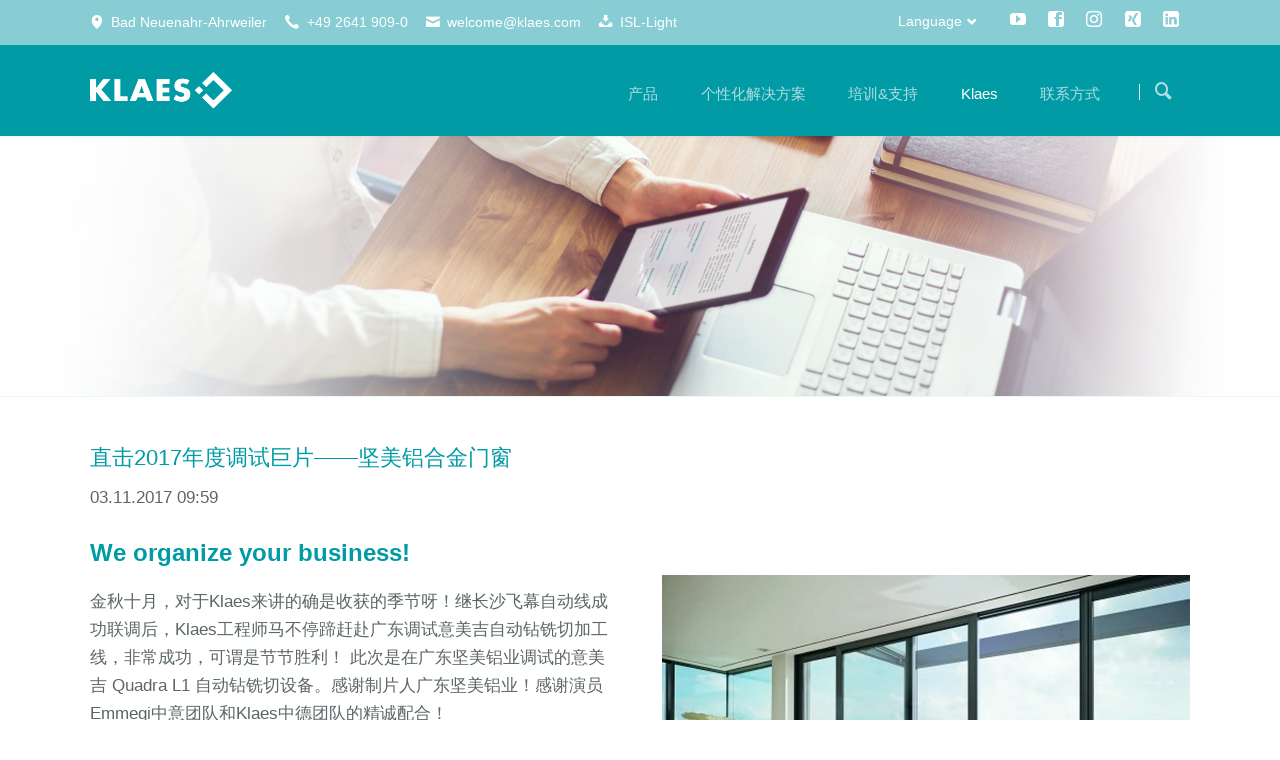

--- FILE ---
content_type: text/html; charset=UTF-8
request_url: https://treffpunkt-fenster.de/zh-newsreader/id-2017-2279
body_size: 11966
content:
<!DOCTYPE html>
<html lang="zh">
<head>

      <meta charset="UTF-8">
    <title>直击2017年度调试巨片——坚美铝合金门窗</title>
    <base href="https://treffpunkt-fenster.de/">

          <meta name="robots" content="index,follow">
      <meta name="description" content="We organize your business!">
      <meta name="generator" content="Contao Open Source CMS">
    
    
    <meta name="viewport" content="width=device-width,initial-scale=1.0,shrink-to-fit=no">
                                
            <link rel="stylesheet" href="/bundles/contaocookiebar/default.942a96d5.css">
    
            <link rel="stylesheet" href="/assets/css/colorbox.min.css,tablesorter.min.css,normalize.css,icons.css,mai...-9a36b707.css">        <script src="/assets/js/jquery.min.js,modernizr.min.js-166a7cc8.js"></script><link rel="alternate" hreflang="zh" href="https://treffpunkt-fenster.de/zh-newsreader/id-2017-2279">
<meta property="og:type" content="article"><meta property="article:modified_time" content="2017-11-03T09:59:00"><meta property="article:published_time" content="2024-09-10T09:13:00"><meta property="og:locale" content="zh_ZH"><meta property="og:url" content="https://treffpunkt-fenster.de/zh-newsreader/id-2017-2279"><meta name="twitter:card" content="summary_large_image">  

<script src="/bundles/contaocookiebar/cookiebar.f2d9506d.js"></script>
</head>
<body id="top" class="tao-no-sidebar tao-fullwidth">

  
	
	<div class="page">

					<header class="page-header">
				
<div class="header-bar">
	<div class="header-bar-inner"><ul class="icon-links ce_rsce_tao_icon_links header-links">
			<li>
			<a href="https://www.google.com/maps/place/Klaes/@50.5452298,7.1092548,17z/data=!3m1!4b1!4m5!3m4!1s0x0:0x6ee82bc30d30c39d!8m2!3d50.5452264!4d7.1114435" data-icon="&#xe0d3;" target="_blank" rel="noopener">
				<span class="icon-links-label">Bad Neuenahr-Ahrweiler</span>
			</a>
		</li>
			<li>
			<a href="/zh-contact-internationa" data-icon="&#xe0e8;">
				<span class="icon-links-label">+49 2641 909-0</span>
			</a>
		</li>
			<li>
			<a href="mailto:welcome@klaes.com" data-icon="&#xe0cd;" target="_blank" rel="noopener">
				<span class="icon-links-label">welcome@klaes.com</span>
			</a>
		</li>
			<li>
			<a href="https://isl.klaes.de/start/ISLLightClient" data-icon="&#xe06d;" target="_blank" rel="noopener">
				<span class="icon-links-label">ISL-Light</span>
			</a>
		</li>
	</ul>
<ul class="icon-links ce_rsce_tao_icon_links header-links -right -secondary">
			<li>
			<a href="https://www.youtube.com/user/KlaesGmbH" data-icon="&#xe14f;" style=" background-color: #cd201f" target="_blank" rel="noopener">
				<span class="icon-links-label">YouTube</span>
			</a>
		</li>
			<li>
			<a href="https://www.facebook.com/klaesgmbh" data-icon="&#xe075;" style=" background-color: #3b5998" target="_blank" rel="noopener">
				<span class="icon-links-label">Facebook</span>
			</a>
		</li>
			<li>
			<a href="https://www.instagram.com/klaes_software/" data-icon="&#xe152;" style=" background-color: #000000" target="_blank" rel="noopener">
				<span class="icon-links-label">Instagram</span>
			</a>
		</li>
			<li>
			<a href="https://www.xing.com/pages/klaes-gmbh-co-kg" data-icon="&#xe14b;" style=" background-color: #006769" target="_blank" rel="noopener">
				<span class="icon-links-label">Xing</span>
			</a>
		</li>
			<li>
			<a href="https://de.linkedin.com/company/klaes-gmbh-co-kg" data-icon="&#xe0b6;" style=" background-color: #0077b5" target="_blank" rel="noopener">
				<span class="icon-links-label">LinkedIn</span>
			</a>
		</li>
	</ul>

<!-- indexer::stop -->
<nav class="mod_changelanguage header-dropdown block">

<h3>Language</h3>


<ul class="level_1">
            <li class="lang-bs nofallback"><a href="/bs-klaes-software" title="Klaes - programsko rješenje za prozore-, vrata-, fasade- i staklene bašte" class="lang-bs nofallback" hreflang="bs" aria-label="Switch to 波斯尼亚语">Bosnian</a></li>
                <li class="lang-zh active"><strong class="lang-zh active" aria-current="page">Chinese</strong></li>
                <li class="lang-cs nofallback"><a href="/cs-klaes-software" title="Softwarová řešení pro výrobce a prodejce oken, dveří, fasád a zimních zahrad" class="lang-cs nofallback" hreflang="cs" aria-label="Switch to 捷克语">Czech</a></li>
                <li class="lang-nl nofallback"><a href="/nl-klaes-software" title="Klaes software voor de bouw van ramen" class="lang-nl nofallback" hreflang="nl" aria-label="Switch to 荷兰语">Dutch</a></li>
                <li class="lang-en nofallback"><a href="/en-klaes-software" title="Klaes - Window Manufacturing Software" class="lang-en nofallback" hreflang="en" aria-label="Switch to 英语">English</a></li>
                <li class="lang-fr nofallback"><a href="/fr-klaes-software" title="Klaes - Software pour fenêtres, portes, façades et branche de jardins d’hiver" class="lang-fr nofallback" hreflang="fr" aria-label="Switch to 法语">French</a></li>
                <li class="lang-de nofallback"><a href="/klaes-fensterbausoftware" title="Klaes Fensterbausoftware" class="lang-de nofallback" hreflang="de" aria-label="Switch to 德语">German</a></li>
                <li class="lang-it nofallback"><a href="/it-klaes-software" title="Klaes software - software per la costruzione di finestre" class="lang-it nofallback" hreflang="it" aria-label="Switch to 意大利语">Italian</a></li>
                <li class="lang-pl nofallback"><a href="/pl-klaes-software" title="Innowacyjne oprogramowanie dla producentów stolarki okiennej, drzwiowej, fasad i ogrodów zimowych" class="lang-pl nofallback" hreflang="pl" aria-label="Switch to 波兰语">Polish</a></li>
                <li class="lang-sr nofallback"><a href="/sr-klaes-software" title="Softver za prozore i vrata - Klaes softver" class="lang-sr nofallback" hreflang="sr" aria-label="Switch to 塞尔维亚语">Serbian</a></li>
                <li class="lang-es nofallback"><a href="/es-klaes-software" title="Klaes - Software de fabricación de ventanas" class="lang-es nofallback" hreflang="es" aria-label="Switch to 西班牙语">Spanish</a></li>
                <li class="lang-ro nofallback"><a href="/ro-klaes-software" title="Klaes - Window Design Program" class="lang-ro nofallback" hreflang="ro" aria-label="Switch to 罗马尼亚语">Romania</a></li>
      </ul>

</nav>
<!-- indexer::continue -->
</div>
</div>
<div class="header-navigation">
	<div class="header-navigation-inner">
<!-- indexer::stop -->
<h1 class="ce_rsce_tao_logo logo">
	<a href="/zh-klaes-software">
								

<img src="/files/Content_data_website/00_Grundelemente/Logo/software-klaes-logo.png" width="268" height="109" alt="Klaes.zh 2017">

			</a>
</h1>
<!-- indexer::continue -->

<!-- indexer::stop -->
<nav class="mod_rocksolid_mega_menu main-navigation block" id="main-navigation">

  
  <a href="/zh-newsreader/id-2017-2279#skipNavigation489" class="invisible">Skip navigation</a>

  <ul class="level_1">

	
				
		<li class="submenu -mega">

							<a href="/zh-product-lines" title="适用于各类门窗公司的软件 - 选择您的解决方案" class="submenu -mega" aria-haspopup="true" itemprop="url"><span itemprop="name">产品</span>
			
			
							</a>
			
			<div class="mega-dropdown level_3 " style="background-size: contain;">
<div class="mega-dropdown-inner">

	
	
		
			<section class="mega-dropdown-column  rs-column -large-col-4-1 -large-first -large-first-row -medium-col-4-1 -medium-first -medium-first-row -small-col-4-1 -small-first -small-first-row">

				
									<div class="mega-dropdown-image">
													<a href="/zh-klaes-premium">
												

<img src="/files/Content_data_website/00_Grundelemente/Hauptmen%C3%BC/Produktlinien/zh/zh-00-grundelemente-menu-produktlinien-premium.png" width="539" height="400" alt="浮動軟件包裝 - Klaes premium">

													</a>
											</div>
				
									<div class="mega-dropdown-text">
						<p style="text-align: center;"><a href="/zh-klaes-premium"><strong>Klaes premium</strong><br>适合门窗制造专家的全方位解决方案</a></p>					</div>
				
				
				
			</section>
		
			<section class="mega-dropdown-column  rs-column -large-col-4-1 -large-first-row -medium-col-4-1 -medium-first-row -small-col-4-1 -small-first-row">

				
									<div class="mega-dropdown-image">
													<a href="/zh-klaes-professional">
												

<img src="/files/Content_data_website/00_Grundelemente/Hauptmen%C3%BC/Produktlinien/zh/zh-00-grundelemente-menu-produktlinien-professional.png" width="539" height="400" alt="軟件包裝浮動 - Klaes專業">

													</a>
											</div>
				
									<div class="mega-dropdown-text">
						<p style="text-align: center;"><a href="/zh-klaes-professional"><strong>Klaes professional</strong><br>实现自动化生产、适合各类门窗制造商的全方位软件解决方案</a></p>					</div>
				
				
				
			</section>
		
			<section class="mega-dropdown-column  rs-column -large-col-4-1 -large-first-row -medium-col-4-1 -medium-first-row -small-col-4-1 -small-first-row">

				
									<div class="mega-dropdown-image">
													<a href="/zh-klaes-trade">
												

<img src="/files/Content_data_website/00_Grundelemente/Hauptmen%C3%BC/Produktlinien/zh/zh-00-produktlinien-content-produktverpackung-trade.png" width="539" height="400" alt="軟件包裝浮動 - Klaes trade">

													</a>
											</div>
				
									<div class="mega-dropdown-text">
						<p style="text-align: center;"><a href="/zh-klaes-trade"><strong>Klaes trade</strong><br>经销商门窗设计软件解决方案</a></p>					</div>
				
				
				
			</section>
		
			<section class="mega-dropdown-column  rs-column -large-col-4-1 -large-last -large-first-row -medium-col-4-1 -medium-last -medium-first-row -small-col-4-1 -small-last -small-first-row">

				
									<div class="mega-dropdown-image">
													<a href="/zh-klaes-3d">
												

<img src="/files/Content_data_website/00_Grundelemente/Hauptmen%C3%BC/Produktlinien/zh/zh-00-grundelemente-menu-produktlinien-3D.png" width="539" height="400" alt="軟件包裝浮動 - Klaes 3D">

													</a>
											</div>
				
									<div class="mega-dropdown-text">
						<p style="text-align: center;"><a href="/zh-klaes-3d"><strong>Klaes 3D</strong><br>阳光房、幕墙软件解决方案</a></p>					</div>
				
				
				
			</section>
		
	
	
</div>
</div>

		</li>

	
				
		<li class="submenu -mega">

							<a href="/zh-individual-solutions" title="适用于门窗公司的特殊软件解决方案" class="submenu -mega" aria-haspopup="true" itemprop="url"><span itemprop="name">个性化解决方案</span>
			
			
							</a>
			
			<div class="mega-dropdown level_3 ">
<div class="mega-dropdown-inner">

	
	
		
			<section class="mega-dropdown-column  rs-column -large-col-4-1 -large-first -large-first-row -medium-col-4-1 -medium-first -medium-first-row -small-col-4-1 -small-first -small-first-row">

									<h3>
													<a href="/zh-capacity-planning">
												计划生产													</a>
											</h3>
				
				
									<div class="mega-dropdown-text">
						<p>高效生产始于规划</p>					</div>
				
				
					<ul>
			<li class="">
					<a href="/zh-capacity-planning" class="">
						生产能力规划							</a>
						</li>
			<li class="">
					<a href="/zh-inventory-management" class="">
						采购及库存管理							</a>
						</li>
			<li class="">
					<a href="/zh-reports" class="">
						报表							</a>
						</li>
			<li class="">
					<a href="/zh-ce-generator" class="">
						CE 认证							</a>
						</li>
	</ul>

				
				
			</section>
		
			<section class="mega-dropdown-column  rs-column -large-col-4-1 -large-first-row -medium-col-4-1 -medium-first-row -small-col-4-1 -small-first-row">

									<h3>
													<a href="/zh-e-prod">
												生产管理													</a>
											</h3>
				
				
									<div class="mega-dropdown-text">
						<p>优化工作流程，提升生产质量</p>					</div>
				
				
					<ul>
			<li class="">
					<a href="/zh-e-prod" class="">
						无纸化生产							</a>
						</li>
			<li class="">
					<a href="/zh-e-control" class="">
						设备控制							</a>
						</li>
			<li class="">
					<a href="/zh-production/juan-lian-pei-zhi-qi" class="">
						卷帘配置器							</a>
						</li>
			<li class="">
					<a href="/zh-door-panel-configurator" class="">
						门板配置							</a>
						</li>
			<li class="">
					<a href="/zh-door-designer" class="">
						门设计师							</a>
						</li>
			<li class="">
					<a href="/zh-cam-2d" class="">
						CAM 2D							</a>
						</li>
			<li class="">
					<a href="/zh-cam-3d" class="">
						CAM 3D							</a>
						</li>
	</ul>

				
				
			</section>
		
			<section class="mega-dropdown-column  rs-column -large-col-4-1 -large-first-row -medium-col-4-1 -medium-first-row -small-col-4-1 -small-first-row">

									<h3>
													<a href="/zh-webshop">
												网络解决方案													</a>
											</h3>
				
				
									<div class="mega-dropdown-text">
						<p>使用网络解决方案，尽享自由体验</p>					</div>
				
				
					<ul>
			<li class="">
					<a href="/zh-webshop" class="">
						网络商店							</a>
						</li>
			<li class="">
					<a href="/zh-webtrade" class="">
						经销商端口							</a>
						</li>
			<li class="">
					<a href="/zh-web-business" class="">
						商务云							</a>
						</li>
			<li class="">
					<a href="/zh-web-tracking" class="">
						网页跟踪							</a>
						</li>
			<li class="">
					<a href="/zh-cloud-trade" class="">
						经销商云服务							</a>
						</li>
	</ul>

				
				
			</section>
		
			<section class="mega-dropdown-column  rs-column -large-col-4-1 -large-last -large-first-row -medium-col-4-1 -medium-last -medium-first-row -small-col-4-1 -small-last -small-first-row">

									<h3>
													<a href="/zh-info-manager">
												沟通													</a>
											</h3>
				
				
									<div class="mega-dropdown-text">
						<p>一键便可获取所有信息，灵活，全面</p>					</div>
				
				
					<ul>
			<li class="">
					<a href="/zh-info-manager" class="">
						信息管理							</a>
						</li>
			<li class="">
					<a href="/zh-crm" class="">
						CRM							</a>
						</li>
			<li class="">
					<a href="/zh-dms" class="">
						DMS							</a>
						</li>
	</ul>

				
				
			</section>
		
	
	
</div>
</div>

		</li>

	
				
		<li class="submenu">

							<a href="/zh-trainings" title="培训&amp;支持" class="submenu" aria-haspopup="true" itemprop="url"><span itemprop="name">培训&支持</span>
			
			
							</a>
			
			<ul class="level_2">

	
				
		<li class="">

							<a href="/zh-trainings" title="软件培训" class="" itemprop="url"><span itemprop="name">培训</span>
			
			
							</a>
			
			
		</li>

	
				
		<li class="">

							<a href="/zh-manual" title="Klaes手册 – 全方位操作说明" class="" itemprop="url"><span itemprop="name">手册</span>
			
			
							</a>
			
			
		</li>

	
				
		<li class="">

							<a href="/zh-software-renewal-contract" title="软件升级及售后服务订单（SRC）" class="" itemprop="url"><span itemprop="name">软件升级服务</span>
			
			
							</a>
			
			
		</li>

	
				
		<li class="">

							<a href="/zh-hardware-prerequisites" title="Klaes软件的IT需求" class="" itemprop="url"><span itemprop="name">硬件准备</span>
			
			
							</a>
			
			
		</li>

	
</ul>

		</li>

	
				
		<li class="submenu trail -mega">

							<a href="/zh-worldwide-no-1" title="Klaes - 来自德国的全方位软件解决方案" class="submenu trail -mega" aria-haspopup="true" itemprop="url"><span itemprop="name">Klaes</span>
			
			
							</a>
			
			<div class="mega-dropdown level_3 ">
<div class="mega-dropdown-inner">

	
	
		
			<section class="mega-dropdown-column  rs-column -large-col-3-1 -large-first -large-first-row -medium-col-3-1 -medium-first -medium-first-row -small-col-3-1 -small-first -small-first-row">

									<h3>
													<a href="/zh-briefly-presented">
												公司													</a>
											</h3>
				
				
									<div class="mega-dropdown-text">
						<p>Klaes——门窗、幕墙、阳光房行业内，全球最大的软件供应商。</p>					</div>
				
				
					<ul>
			<li class="">
					<a href="/zh-briefly-presented" class="">
						公司简介							</a>
						</li>
			<li class="">
					<a href="/zh-worldwide-no-1" class="">
						Worldwide No.1							</a>
						</li>
			<li class="">
					<a href="/zh-milestones" class="">
						大事记							</a>
						</li>
			<li class="">
					<a href="/zh-guest-house" class="">
						住宿							</a>
						</li>
	</ul>

				
				
			</section>
		
			<section class="mega-dropdown-column  rs-column -large-col-3-1 -large-first-row -medium-col-3-1 -medium-first-row -small-col-3-1 -small-first-row">

									<h3>
													<a href="/zh-klaes-news">
												最新动态													</a>
											</h3>
				
				
									<div class="mega-dropdown-text">
						<p>随时掌握最新动态 ——Klaes的所有新闻和重要活动一目了然。</p>					</div>
				
				
					<ul>
			<li class="trail">
					<a href="/zh-klaes-news" class="trail">
						新闻							</a>
						</li>
			<li class="">
					<a href="/zh-newsletter" class="">
						电子期刊							</a>
						</li>
			<li class="">
					<a href="/zh-logos" class="">
						Logos							</a>
						</li>
	</ul>

				
				
			</section>
		
			<section class="mega-dropdown-column  rs-column -large-col-3-1 -large-last -large-first-row -medium-col-3-1 -medium-last -medium-first-row -small-col-3-1 -small-last -small-first-row">

									<h3>
													<a href="/zh-job-offers">
												求职													</a>
											</h3>
				
				
									<div class="mega-dropdown-text">
						<p>成为我们国际团队的一员，用您的专业知识支持我们。</p>					</div>
				
				
					<ul>
			<li class="">
					<a href="/zh-job-offers" class="">
						招聘							</a>
						</li>
	</ul>

				
				
			</section>
		
	
	
</div>
</div>

		</li>

	
				
		<li class="submenu">

							<a href="/zh-contact-internationa" title="联系方式" class="submenu" aria-haspopup="true" itemprop="url"><span itemprop="name">联系方式</span>
			
			
							</a>
			
			<ul class="level_2">

	
				
		<li class="">

							<a href="/zh-contact-internationa" title="Klaes软件 - 海外联系人" class="" itemprop="url"><span itemprop="name">国际</span>
			
			
							</a>
			
			
		</li>

	
				
		<li class="">

							<a href="/zh-hotline-chat" title="热线 - 我们一直在这里" class="" itemprop="url"><span itemprop="name">热线电话</span>
			
			
							</a>
			
			
		</li>

	
				
		<li class="">

							<a href="https://treffpunkt-fenster.de/zh-newsreader/zh-contact-internationa.html#location_international" title="You will find us – by car, bus, train..." class="" itemprop="url"><span itemprop="name">旅程</span>
			
			
							</a>
			
			
		</li>

	
				
		<li class="">

							<a href="/zh-contact-form" title="联系方式" class="" itemprop="url"><span itemprop="name">联系方式</span>
			
			
							</a>
			
			
		</li>

	
</ul>

		</li>

	
</ul>

  <span id="skipNavigation489" class="invisible"></span>

</nav>
<!-- indexer::continue -->

<!-- indexer::stop -->
<form action="/zh-search" method="get" class="ce_rsce_tao_nav_search main-navigation-search">
	<input type="search" name="keywords" placeholder="搜索" />
	<button type="submit">搜索</button>
</form>
<!-- indexer::continue -->

</div>
</div>
<div class="main-navigation-mobile">
<!-- indexer::stop -->
<form action="/zh-search" method="get" class="ce_rsce_tao_nav_search main-navigation-mobile-search">
	<input type="search" name="keywords" placeholder="搜索" />
	<button type="submit">Search</button>
</form>
<!-- indexer::continue -->

<!-- indexer::stop -->
<div class="mod_search block">

        
  
  <form method="get">
    <div class="formbody">
      <div class="widget widget-text">
        <label for="ctrl_keywords_611" class="invisible">Keywords</label>
        <input type="search" name="keywords" id="ctrl_keywords_611" class="text" value="" spellcheck="false">
      </div>
      <div class="widget widget-submit">
        <button type="submit" id="ctrl_submit_611" class="submit">Search</button>
      </div>
          </div>
  </form>

  
  

</div>
<!-- indexer::continue -->

<!-- indexer::stop -->
<nav class="mod_navigation block">

  
  <a href="/zh-newsreader/id-2017-2279#skipNavigation455" class="invisible">Skip navigation</a>

  
<ul class="level_1">
            <li class="submenu"><a href="/zh-product-lines" title="适用于各类门窗公司的软件 - 选择您的解决方案" class="submenu" aria-haspopup="true">产品</a>
<ul class="level_2">
            <li><a href="/zh-klaes-premium" title="门窗软件解决方案 - Klaes premium">Klaes premium</a></li>
                <li><a href="/zh-klaes-professional" title="适用于门窗制造商的软件解决方案 - Klaes professional">Klaes professional</a></li>
                <li><a href="/zh-klaes-vario" title="适用于中小企业的门窗设计管理软件 - Klaes vario">Klaes vario</a></li>
                <li><a href="/zh-klaes-trade" title="适用于经销商的门窗设计软件解决方案 - Klaes trade">Klaes trade</a></li>
                <li><a href="/zh-klaes-3d" title="阳光房和幕墙软件解决方案 - Klaes 3D">Klaes 3D</a></li>
      </ul>
</li>
                <li class="submenu"><a href="/zh-individual-solutions" title="适用于门窗公司的特殊软件解决方案" class="submenu" aria-haspopup="true">个性化解决方案</a>
<ul class="level_2">
            <li class="submenu"><a href="/zh-capacity-planning" title="计划生产" class="submenu" aria-haspopup="true">计划生产</a>
<ul class="level_3">
            <li><a href="/zh-capacity-planning" title="生产能力规划 - Klaes CAPA">生产能力规划</a></li>
                <li><a href="/zh-inventory-management" title="Klaes MAWI - 采购及库存管理">采购及库存管理</a></li>
                <li><a href="/zh-reports" title="随时关注公司项目进程">报表</a></li>
                <li><a href="/zh-ce-generator" title="生成CE认证 - CE认证程序">CE 认证</a></li>
      </ul>
</li>
                <li class="submenu"><a href="/zh-e-prod" title="生产管理" class="submenu" aria-haspopup="true">生产管理</a>
<ul class="level_3">
            <li><a href="/zh-e-prod" title="生产管理 - Klaes e-prod（无纸化生产）">无纸化生产</a></li>
                <li><a href="/zh-e-control" title="门窗设备控制软件 - Klaes e-control">设备控制</a></li>
                <li><a href="/zh-production/juan-lian-pei-zhi-qi" title="在Klaes创建卷帘窗——Klaes卷帘配置器">卷帘配置器</a></li>
                <li><a href="/zh-door-panel-configurator" title="由Klaes直接订购门板">门板配置</a></li>
                <li><a href="/zh-door-designer" title="板式门软件 - Klaes 门设计师">门设计师</a></li>
                <li><a href="/zh-cam-2d" title="由门窗软件直接驱动CNC设备">CAM 2D</a></li>
                <li><a href="/zh-cam-3d" title="阳光房和幕墙加工 - Klaes CAM 3D">CAM 3D</a></li>
      </ul>
</li>
                <li class="submenu"><a href="/zh-webshop" title="网络解决方案" class="submenu" aria-haspopup="true">网络解决方案</a>
<ul class="level_3">
            <li><a href="/zh-webshop" title="Klaes Webshop（网络商店）- 轻松构建在线销售渠道">网络商店</a></li>
                <li><a href="/zh-webtrade" title="为您的经销商构建在线软件解决方案">经销商端口</a></li>
                <li><a href="/zh-web-business" title="在线读取公司数据">商务云</a></li>
                <li><a href="/zh-web-tracking" title="经销商或技术人员在线跟踪项目进程">网页跟踪</a></li>
                <li><a href="/zh-cloud-trade" title="商务云及经销商解决方案 - Klaes Cloud">经销商云服务</a></li>
      </ul>
</li>
                <li class="submenu"><a href="/zh-info-manager" title="Klaes Info Manager" class="submenu" aria-haspopup="true">沟通</a>
<ul class="level_3">
            <li><a href="/zh-info-manager" title="在您的公司创建有效内部沟通">信息管理</a></li>
                <li><a href="/zh-crm" title="适用于门窗公司的CRM程序">CRM</a></li>
                <li><a href="/zh-dms" title="帮助您的公司管理订单数据">DMS</a></li>
      </ul>
</li>
      </ul>
</li>
                <li class="submenu"><a href="/zh-trainings" title="培训&amp;支持" class="submenu" aria-haspopup="true">培训&支持</a>
<ul class="level_2">
            <li><a href="/zh-trainings" title="软件培训">培训</a></li>
                <li><a href="/zh-manual" title="Klaes手册 – 全方位操作说明">手册</a></li>
                <li><a href="/zh-software-renewal-contract" title="软件升级及售后服务订单（SRC）">软件升级服务</a></li>
                <li><a href="/zh-hardware-prerequisites" title="Klaes软件的IT需求">硬件准备</a></li>
      </ul>
</li>
                <li class="submenu trail"><a href="/zh-worldwide-no-1" title="Klaes - 来自德国的全方位软件解决方案" class="submenu trail" aria-haspopup="true">Klaes</a>
<ul class="level_2">
            <li class="submenu"><a href="/zh-briefly-presented" title="公司" class="submenu" aria-haspopup="true">公司</a>
<ul class="level_3">
            <li><a href="/zh-briefly-presented" title="适用于门窗制造专家的软件解决方案">公司简介</a></li>
                <li><a href="/zh-worldwide-no-1" title="适合门窗制造商的全方位软件解决方案">Worldwide No.1</a></li>
                <li><a href="/zh-milestones" title="一个有历史的公司 - Klaes大事记">大事记</a></li>
                <li><a href="/zh-guest-house" title="Gueshouse及住宿">住宿</a></li>
      </ul>
</li>
                <li class="submenu"><a href="/zh-job-offers" title="求职" class="submenu" aria-haspopup="true">求职</a>
<ul class="level_3">
            <li><a href="/zh-job-offers" title="软件开发、技术…及工作推广">招聘</a></li>
      </ul>
</li>
                <li class="submenu trail"><a href="/zh-klaes-news" title="发展现状" class="submenu trail" aria-haspopup="true">发展现状</a>
<ul class="level_3">
            <li class="trail"><a href="/zh-klaes-news" title="Klaes - 门窗行业新闻" class="trail">新闻</a></li>
                <li><a href="/zh-newsletter" title="保持更新最新资讯 - Klaes电子期刊">电子期刊</a></li>
                <li><a href="/zh-logos" title="Klaes公司Logo  - 矢量图或高像素图">Logos</a></li>
      </ul>
</li>
      </ul>
</li>
                <li class="submenu"><a href="/zh-contact-internationa" title="联系方式" class="submenu" aria-haspopup="true">联系方式</a>
<ul class="level_2">
            <li><a href="/zh-contact-internationa" title="Klaes软件 - 海外联系人">国际</a></li>
                <li><a href="/zh-hotline-chat" title="热线 - 我们一直在这里">热线电话</a></li>
                <li><a href="https://treffpunkt-fenster.de/zh-newsreader/zh-contact-internationa.html#location_international" title="You will find us – by car, bus, train...">旅程</a></li>
                <li><a href="/zh-contact-form" title="联系方式">联系方式</a></li>
      </ul>
</li>
      </ul>

  <span id="skipNavigation455" class="invisible"></span>

</nav>
<!-- indexer::continue -->
<ul class="icon-links ce_rsce_tao_icon_links main-navigation-mobile-icons">
			<li>
			<a href="https://www.youtube.com/user/KlaesGmbH" data-icon="&#xe14f;" style="color: #ffffff;" target="_blank" rel="noopener">
				<span class="icon-links-label">YouTube</span>
			</a>
		</li>
			<li>
			<a href="https://www.facebook.com/horstklaesgmbh" data-icon="&#xe075;" style="color: #ffffff;" target="_blank" rel="noopener">
				<span class="icon-links-label">Facebook</span>
			</a>
		</li>
			<li>
			<a href="https://www.instagram.com/klaes_software/" data-icon="&#xe152;" style="color: #ffffff;" target="_blank" rel="noopener">
				<span class="icon-links-label">Instagram</span>
			</a>
		</li>
			<li>
			<a href="https://www.xing.com/companies/horstklaesgmbh&co.kg" data-icon="&#xe14b;" style="color: #ffffff;" target="_blank" rel="noopener">
				<span class="icon-links-label">Xing</span>
			</a>
		</li>
			<li>
			<a href="https://de.linkedin.com/company/horst-klaes-gmbh-&-co-kg" data-icon="&#xe0b6;" style="color: #ffffff;" target="_blank" rel="noopener">
				<span class="icon-links-label">LinkedIn</span>
			</a>
		</li>
	</ul>

</div>			</header>
		
		
  
<div id="Tagline">
  <div class="inside">
    
<div class="tagline">
<div class="tagline-inner">

  <div class="mod_article block" id="article-5137">
    
          


        <div class="content-image">            
                                <figure>
                                                                                                                    <img src="/assets/images/s/08-aktuelles-news-header-geydg020p43c2ec.png" alt="Window manufacturing - News" width="1920" height="390">
            
                                        
                    
                                        </figure>
            </div>



    
      </div>


</div>
</div>  </div>
</div>

		<div class="content-wrapper">

			<main role="main" class="main-content">

				

  <div class="mod_article block" id="article-5138">
    
          
<div class="centered-wrapper ce_rsce_tao_centered_wrapper_start Abstand-vor-plus-30 " style="background-size: contain;background-position: 50% 100%; ">

	
	<div class="centered-wrapper-inner">

<div class="mod_newsreader block">

        
  
  
<div class="layout_full block">

  <h1>直击2017年度调试巨片——坚美铝合金门窗</h1>

      <p class="info"><time datetime="2017-11-03T09:59:00+01:00">03.11.2017 09:59</time> </p>
  
      <h2>We organize your business!</h2>
  
      <div class="rs-columns ce_rs_columns_start">

	<div class="rs-column -large-col-2-1 -large-first -large-first-row -medium-col-2-1 -medium-first -medium-first-row -small-col-1-1 -small-first -small-last -small-first-row">


        <div class="content-text">            
                            
    
                        <div class="rte">
            <p>金秋十月，对于Klaes来讲的确是收获的季节呀！继长沙飞幕自动线成功联调后，Klaes工程师马不停蹄赶赴广东调试意美吉自动钻铣切加工线，非常成功，可谓是节节胜利！ 此次是在广东坚美铝业调试的意美吉 Quadra L1 自动钻铣切设备。感谢制片人广东坚美铝业！感谢演员Emmegi中意团队和Klaes中德团队的精诚配合！</p>
<p>Klaes的多种软件解决方案为各类门窗企业实现自动化加工创造了可能性，感谢广东坚美铝业从2016年以来对klaes的信赖！坚美从铝型材生产制造到门窗系统定制，实现了从零到整的跨界。定制化将不再只存在大家所熟知的家居行业，由于每套住宅的门窗洞口尺寸，所处环境等因素的不一样，再加上现代化年轻人对于个性化的强烈追求，因此门窗行业同样需要定制服务！Klaes软件解决方案轻松快捷地设计报价功能及具备驱动设备自动化加工的优势将帮您更快地实现门窗的定制化服务！</p>
        </div>
    
            </div>



</div><div class="rs-column -large-col-2-1 -large-last -large-first-row -medium-col-2-1 -medium-last -medium-first-row -small-col-1-1 -small-first -small-last">


        <div class="content-image">            
                                <figure>
                                                                <a href="/files/Content_data_website/08_Aktuelles/News/ZH/2017/11_06_gensheng/20140603091023_97173_%E8%B0%83%E6%95%B4%E5%A4%A7%E5%B0%8F.jpg" data-lightbox="lb24811">                                                                                    <img src="/files/Content_data_website/08_Aktuelles/News/ZH/2017/11_06_gensheng/20140603091023_97173_%E8%B0%83%E6%95%B4%E5%A4%A7%E5%B0%8F.jpg" alt="20140603091023_97173_调整大小" width="928" height="600">
            
                                        
            </a>
                    
                                        </figure>
            </div>



</div><div class="rs-column -large-col-2-1 -large-first -medium-col-2-1 -medium-first -small-col-1-1 -small-first -small-last">


        <div class="content-text">            
                            
    
                        <div class="rte">
            <p>这次对于意美吉Quadra L1 自动钻铣切生产大线的调试，对于铝合金门窗自动化智能生产也算一次里程碑的进展，希望我们以后也会有越来越多的合作机会！让我们共同期待铝合金门窗自动化生产模式造福于越来越多的中国门窗企业！</p>
        </div>
    
            </div>



</div><div class="rs-column -large-col-2-1 -large-last -medium-col-2-1 -medium-last -small-col-1-1 -small-first -small-last">


        <div class="content-image">            
                                <figure>
                                                                <a href="/files/Content_data_website/08_Aktuelles/News/ZH/2017/11_03_jianmei/WeChat%20Image_201711021026521_%E8%B0%83%E6%95%B4%E5%A4%A7%E5%B0%8F.jpg" data-lightbox="lb24776">                                                                                    <img src="/files/Content_data_website/08_Aktuelles/News/ZH/2017/11_03_jianmei/WeChat%20Image_201711021026521_%E8%B0%83%E6%95%B4%E5%A4%A7%E5%B0%8F.jpg" alt width="800" height="600">
            
                                        
            </a>
                    
                                                            <figcaption>参与此次调试的工程师们</figcaption>
                        </figure>
            </div>



</div></div>



        <div class="content-gallery content-gallery--cols-3">                                    
    <h4>现场调试中</h4>

            
                        
                                
                            <ul>
                    <li>            <figure>
                                                                <a href="/files/Content_data_website/08_Aktuelles/News/ZH/2017/11_03_jianmei/WeChat%20Image_20171102102652_%E8%B0%83%E6%95%B4%E5%A4%A7%E5%B0%8F.jpg" data-lightbox="lb24775">                                                                                    <img src="/files/Content_data_website/08_Aktuelles/News/ZH/2017/11_03_jianmei/WeChat%20Image_20171102102652_%E8%B0%83%E6%95%B4%E5%A4%A7%E5%B0%8F.jpg" alt="WeChat Image_20171102102652_调整大小" width="800" height="600">
            
                                        
            </a>
                    
                                        </figure>
</li>
                    <li>            <figure>
                                                                <a href="/files/Content_data_website/08_Aktuelles/News/ZH/2017/11_03_jianmei/WeChat%20Image_201711021026522_%E8%B0%83%E6%95%B4%E5%A4%A7%E5%B0%8F.jpg" data-lightbox="lb24775">                                                                                    <img src="/files/Content_data_website/08_Aktuelles/News/ZH/2017/11_03_jianmei/WeChat%20Image_201711021026522_%E8%B0%83%E6%95%B4%E5%A4%A7%E5%B0%8F.jpg" alt="WeChat Image_201711021026522_调整大小" width="800" height="600">
            
                                        
            </a>
                    
                                        </figure>
</li>
                    <li>            <figure>
                                                                <a href="/files/Content_data_website/08_Aktuelles/News/ZH/2017/11_03_jianmei/WeChat%20Image_201711011652522_%E8%B0%83%E6%95%B4%E5%A4%A7%E5%B0%8F.jpg" data-lightbox="lb24775">                                                                                    <img src="/files/Content_data_website/08_Aktuelles/News/ZH/2017/11_03_jianmei/WeChat%20Image_201711011652522_%E8%B0%83%E6%95%B4%E5%A4%A7%E5%B0%8F.jpg" alt="WeChat Image_201711011652522_调整大小" width="800" height="600">
            
                                        
            </a>
                    
                                        </figure>
</li>
                    <li>            <figure>
                                                                <a href="/files/Content_data_website/08_Aktuelles/News/ZH/2017/11_03_jianmei/WeChat%20Image_201711021026524_%E8%B0%83%E6%95%B4%E5%A4%A7%E5%B0%8F.jpg" data-lightbox="lb24775">                                                                                    <img src="/files/Content_data_website/08_Aktuelles/News/ZH/2017/11_03_jianmei/WeChat%20Image_201711021026524_%E8%B0%83%E6%95%B4%E5%A4%A7%E5%B0%8F.jpg" alt="WeChat Image_201711021026524_调整大小" width="800" height="600">
            
                                        
            </a>
                    
                                        </figure>
</li>
                    <li>            <figure>
                                                                <a href="/files/Content_data_website/08_Aktuelles/News/ZH/2017/11_03_jianmei/WeChat%20Image_201711021026525_%E8%B0%83%E6%95%B4%E5%A4%A7%E5%B0%8F.jpg" data-lightbox="lb24775">                                                                                    <img src="/files/Content_data_website/08_Aktuelles/News/ZH/2017/11_03_jianmei/WeChat%20Image_201711021026525_%E8%B0%83%E6%95%B4%E5%A4%A7%E5%B0%8F.jpg" alt="WeChat Image_201711021026525_调整大小" width="800" height="600">
            
                                        
            </a>
                    
                                        </figure>
</li>
                    <li>            <figure>
                                                                <a href="/files/Content_data_website/08_Aktuelles/News/ZH/2017/11_03_jianmei/WeChat%20Image_201711021026527_%E8%B0%83%E6%95%B4%E5%A4%A7%E5%B0%8F.jpg" data-lightbox="lb24775">                                                                                    <img src="/files/Content_data_website/08_Aktuelles/News/ZH/2017/11_03_jianmei/WeChat%20Image_201711021026527_%E8%B0%83%E6%95%B4%E5%A4%A7%E5%B0%8F.jpg" alt="WeChat Image_201711021026527_调整大小" width="800" height="600">
            
                                        
            </a>
                    
                                        </figure>
</li>
                </ul>
    
    
            </div>






        <div class="content-text">            
                            
    
                        <div class="rte">
            <p>注：以上内容涉及到公司名称的不分前后排名</p>
<p>以上图片都是现场拍摄图片！</p>
<p>We organize your business!</p>
<p>敬请期待更多调试大片！</p>
        </div>
    
            </div>



  
  
</div>


  
  

</div>
</div>
</div>
    
      </div>


				
			</main>

			
		</div>

		
					<footer class="page-footer">
				
<div class="centered-wrapper ce_rsce_tao_centered_wrapper_start " style="background-color: #009ba4; ">

	
	<div class="centered-wrapper-inner">

<div class="centered-wrapper ce_rsce_tao_centered_wrapper_start footer-bar  -color-inverted" style=" ">

	
	<div class="centered-wrapper-inner">



        <div class="content-text">            
                            
    
                        <div class="rte">
            <p style="text-align: center;">门窗、幕墙、阳光房<br>全方位软件解决方案</p>
        </div>
    
            </div>



<div class="rs-columns ce_rs_columns_start">

	<div class="rs-column -large-col-6-1 -large-first -large-first-row -medium-col-3-1 -medium-first -medium-first-row -small-col-2-1 -small-first -small-first-row">	<h4>
		产品	</h4>
<ul class="icon-links ce_rsce_tao_icon_links">
			<li>
			<a href="/zh-klaes-premium">
				<span class="icon-links-label">premium</span>
			</a>
		</li>
			<li>
			<a href="/zh-klaes-professional">
				<span class="icon-links-label">professional</span>
			</a>
		</li>
			<li>
			<a href="/zh-klaes-trade">
				<span class="icon-links-label">trade</span>
			</a>
		</li>
			<li>
			<a href="/zh-klaes-3d">
				<span class="icon-links-label">3D</span>
			</a>
		</li>
	</ul>
</div><div class="rs-column -large-col-6-1 -large-first-row -medium-col-3-1 -medium-first-row -small-col-2-1 -small-last -small-first-row">	<h4>
		个性化解决方案	</h4>
<ul class="icon-links ce_rsce_tao_icon_links">
			<li>
			<a href="/zh-capacity-planning">
				<span class="icon-links-label">生产计划</span>
			</a>
		</li>
			<li>
			<a href="/zh-e-prod">
				<span class="icon-links-label">生产管理</span>
			</a>
		</li>
			<li>
			<a href="/zh-webshop">
				<span class="icon-links-label">网络解决方案</span>
			</a>
		</li>
			<li>
			<a href="/zh-info-manager">
				<span class="icon-links-label">沟通</span>
			</a>
		</li>
	</ul>
</div><div class="rs-column -large-col-6-1 -large-first-row -medium-col-3-1 -medium-last -medium-first-row -small-col-2-1 -small-first">	<h4>
		培训&支持	</h4>
<ul class="icon-links ce_rsce_tao_icon_links">
			<li>
			<a href="/zh-trainings">
				<span class="icon-links-label">培训</span>
			</a>
		</li>
			<li>
			<a href="/zh-manual">
				<span class="icon-links-label">手册</span>
			</a>
		</li>
			<li>
			<a href="/zh-software-renewal-contract">
				<span class="icon-links-label">软件升级服务</span>
			</a>
		</li>
			<li>
			<a href="/zh-hardware-prerequisites">
				<span class="icon-links-label">硬件准备</span>
			</a>
		</li>
	</ul>
</div><div class="rs-column -large-col-6-1 -large-first-row -medium-col-3-1 -medium-first -small-col-2-1 -small-last">	<h4>
		公司	</h4>
<ul class="icon-links ce_rsce_tao_icon_links">
			<li>
			<a href="/zh-briefly-presented">
				<span class="icon-links-label">公司简介</span>
			</a>
		</li>
			<li>
			<a href="/zh-worldwide-no-1">
				<span class="icon-links-label">Worldwide No.1</span>
			</a>
		</li>
			<li>
			<a href="/zh-milestones">
				<span class="icon-links-label">大事记</span>
			</a>
		</li>
			<li>
			<a href="/zh-guest-house">
				<span class="icon-links-label">住宿</span>
			</a>
		</li>
	</ul>
</div><div class="rs-column -large-col-6-1 -large-first-row -medium-col-3-1 -small-col-2-1 -small-first">	<h4>
		求职	</h4>
<ul class="icon-links ce_rsce_tao_icon_links">
			<li>
			<a href="/zh-job-offers">
				<span class="icon-links-label">招聘</span>
			</a>
		</li>
	</ul>
</div><div class="rs-column -large-col-6-1 -large-last -large-first-row -medium-col-3-1 -medium-last -small-col-2-1 -small-last">	<h4>
		发展现状	</h4>
<ul class="icon-links ce_rsce_tao_icon_links">
			<li>
			<a href="/zh-klaes-news">
				<span class="icon-links-label">新闻</span>
			</a>
		</li>
			<li>
			<a href="/zh-newsletter">
				<span class="icon-links-label">电子期刊</span>
			</a>
		</li>
			<li>
			<a href="/zh-logos">
				<span class="icon-links-label">Logos</span>
			</a>
		</li>
	</ul>
</div></div>
</div>
</div>
  
</div>
</div>

<div class="centered-wrapper ce_rsce_tao_centered_wrapper_start " style="background-color: #009ba4; ">

	
	<div class="centered-wrapper-inner">

<!-- indexer::stop -->
<p class="footer-copyright ce_rsce_tao_footer_copyright footer-copyright">
	© 2025 Klaes GmbH & Co. KG	</p>
<!-- indexer::continue -->
<ul class="icon-links ce_rsce_tao_icon_links footer-links">
			<li>
			<a href="https://isl.klaes.de/start/ISLLightClient" target="_blank" rel="noopener">
				<span class="icon-links-label">ISL-Light</span>
			</a>
		</li>
			<li>
			<a href="/zh-contact-internationa">
				<span class="icon-links-label">联系方式</span>
			</a>
		</li>
			<li>
			<a href="/zh-hotline-chat">
				<span class="icon-links-label">热线电话</span>
			</a>
		</li>
			<li>
			<a href="/zh-imprint">
				<span class="icon-links-label">版权</span>
			</a>
		</li>
			<li>
			<a href="/zh-data-protection">
				<span class="icon-links-label">Data Protection</span>
			</a>
		</li>
	</ul>

<!-- indexer::stop -->
<a href="zh-newsreader/id-2017-2279#top" class="footer-top-link ce_rsce_tao_footer_top footer-top-link">
		<span>回到页首</span> <span></span>
</a>
<!-- indexer::continue -->
</div>
</div>
			</footer>
		
	</div>

	

  
<script src="/assets/jquery-ui/js/jquery-ui.min.js?v=1.13.2"></script>
<script>
  jQuery(function($) {
    $(document).accordion({
      // Put custom options here
      heightStyle: 'content',
      header: '.toggler',
      collapsible: true,
      create: function(event, ui) {
        ui.header.addClass('active');
        $('.toggler').attr('tabindex', 0);
      },
      activate: function(event, ui) {
        ui.newHeader.addClass('active');
        ui.oldHeader.removeClass('active');
        $('.toggler').attr('tabindex', 0);
      }
    });
  });
</script>

<script src="/assets/colorbox/js/colorbox.min.js?v=1.6.4.2"></script>
<script>
  jQuery(function($) {
    $('a[data-lightbox]').map(function() {
      $(this).colorbox({
        // Put custom options here
        loop: false,
        rel: $(this).attr('data-lightbox'),
        maxWidth: '95%',
        maxHeight: '95%'
      });
    });
  });
</script>

<script src="/assets/tablesorter/js/tablesorter.min.js?v=2.31.3.1"></script>
<script>
  jQuery(function($) {
    $('.ce_table .sortable').each(function(i, table) {
      var attr = $(table).attr('data-sort-default'),
          opts = {}, s;

      if (attr) {
        s = attr.split('|');
        opts = { sortList: [[s[0], s[1] == 'desc' | 0]] };
      }

      $(table).tablesorter(opts);
    });
  });
</script>

<script src="/files/tao/js/script.js"></script>
  <script type="application/ld+json">
{
    "@context": "https:\/\/schema.org",
    "@graph": [
        {
            "@type": "WebPage"
        },
        {
            "@id": "#\/schema\/image\/23f6bb0f-3bd7-11e7-9cdb-00155d011702",
            "@type": "ImageObject",
            "contentUrl": "\/assets\/images\/s\/08-aktuelles-news-header-geydg020p43c2ec.png"
        },
        {
            "@id": "#\/schema\/image\/7feea712-cde4-11e7-add6-00155d011702",
            "@type": "ImageObject",
            "contentUrl": "\/files\/Content_data_website\/08_Aktuelles\/News\/ZH\/2017\/11_06_gensheng\/20140603091023_97173_%E8%B0%83%E6%95%B4%E5%A4%A7%E5%B0%8F.jpg"
        },
        {
            "@id": "#\/schema\/image\/92234686-cde5-11e7-add6-00155d011702",
            "@type": "ImageObject",
            "caption": "参与此次调试的工程师们",
            "contentUrl": "\/files\/Content_data_website\/08_Aktuelles\/News\/ZH\/2017\/11_03_jianmei\/WeChat%20Image_201711021026521_%E8%B0%83%E6%95%B4%E5%A4%A7%E5%B0%8F.jpg"
        },
        {
            "@id": "#\/schema\/image\/7a08d214-cde5-11e7-add6-00155d011702",
            "@type": "ImageObject",
            "contentUrl": "\/files\/Content_data_website\/08_Aktuelles\/News\/ZH\/2017\/11_03_jianmei\/WeChat%20Image_20171102102652_%E8%B0%83%E6%95%B4%E5%A4%A7%E5%B0%8F.jpg"
        },
        {
            "@id": "#\/schema\/image\/7a08d1ed-cde5-11e7-add6-00155d011702",
            "@type": "ImageObject",
            "contentUrl": "\/files\/Content_data_website\/08_Aktuelles\/News\/ZH\/2017\/11_03_jianmei\/WeChat%20Image_201711021026522_%E8%B0%83%E6%95%B4%E5%A4%A7%E5%B0%8F.jpg"
        },
        {
            "@id": "#\/schema\/image\/7a08d200-cde5-11e7-add6-00155d011702",
            "@type": "ImageObject",
            "contentUrl": "\/files\/Content_data_website\/08_Aktuelles\/News\/ZH\/2017\/11_03_jianmei\/WeChat%20Image_201711011652522_%E8%B0%83%E6%95%B4%E5%A4%A7%E5%B0%8F.jpg"
        },
        {
            "@id": "#\/schema\/image\/7a08d1d9-cde5-11e7-add6-00155d011702",
            "@type": "ImageObject",
            "contentUrl": "\/files\/Content_data_website\/08_Aktuelles\/News\/ZH\/2017\/11_03_jianmei\/WeChat%20Image_201711021026524_%E8%B0%83%E6%95%B4%E5%A4%A7%E5%B0%8F.jpg"
        },
        {
            "@id": "#\/schema\/image\/7a08d1c6-cde5-11e7-add6-00155d011702",
            "@type": "ImageObject",
            "contentUrl": "\/files\/Content_data_website\/08_Aktuelles\/News\/ZH\/2017\/11_03_jianmei\/WeChat%20Image_201711021026525_%E8%B0%83%E6%95%B4%E5%A4%A7%E5%B0%8F.jpg"
        },
        {
            "@id": "#\/schema\/image\/7a08d1b1-cde5-11e7-add6-00155d011702",
            "@type": "ImageObject",
            "contentUrl": "\/files\/Content_data_website\/08_Aktuelles\/News\/ZH\/2017\/11_03_jianmei\/WeChat%20Image_201711021026527_%E8%B0%83%E6%95%B4%E5%A4%A7%E5%B0%8F.jpg"
        },
        {
            "@id": "#\/schema\/news\/2279",
            "@type": "NewsArticle",
            "author": {
                "@type": "Person",
                "name": "Petra Goedeke"
            },
            "datePublished": "2017-11-03T09:59:00+01:00",
            "description": "We organize your business!",
            "headline": "直击2017年度调试巨片——坚美铝合金门窗",
            "text": "金秋十月，对于Klaes来讲的确是收获的季节呀！继长沙飞幕自动线成功联调后，Klaes工程师马不停蹄赶赴广东调试意美吉自动钻铣切加工线，非常成功，可谓是节节胜利！ 此次是在广东坚美铝业调试的意美吉 Quadra L1 自动钻铣切设备。感谢制片人广东坚美铝业！感谢演员Emmegi中意团队和Klaes中德团队的精诚配合！\nKlaes的多种软件解决方案为各类门窗企业实现自动化加工创造了可能性，感谢广东坚美铝业从2016年以来对klaes的信赖！坚美从铝型材生产制造到门窗系统定制，实现了从零到整的跨界。定制化将不再只存在大家所熟知的家居行业，由于每套住宅的门窗洞口尺寸，所处环境等因素的不一样，再加上现代化年轻人对于个性化的强烈追求，因此门窗行业同样需要定制服务！Klaes软件解决方案轻松快捷地设计报价功能及具备驱动设备自动化加工的优势将帮您更快地实现门窗的定制化服务！\n这次对于意美吉Quadra L1 自动钻铣切生产大线的调试，对于铝合金门窗自动化智能生产也算一次里程碑的进展，希望我们以后也会有越来越多的合作机会！让我们共同期待铝合金门窗自动化生产模式造福于越来越多的中国门窗企业！\n参与此次调试的工程师们\n现场调试中\n注：以上内容涉及到公司名称的不分前后排名\n以上图片都是现场拍摄图片！\nWe organize your business!\n敬请期待更多调试大片！",
            "url": "\/zh-newsreader\/id-2017-2279"
        }
    ]
}
</script>
<script type="application/ld+json">
{
    "@context": "https:\/\/schema.contao.org",
    "@graph": [
        {
            "@type": "Page",
            "fePreview": false,
            "groups": [],
            "noSearch": true,
            "pageId": 3969,
            "protected": false,
            "title": "直击2017年度调试巨片——坚美铝合金门窗"
        }
    ]
}
</script>
<!-- indexer::stop -->
<div class="contao-cookiebar cc-wrap cc-middle cc-blocked" role="complementary" aria-describedby="cookiebar-desc" data-nosnippet>
    <div class="cc-inner" aria-live="assertive" role="alert">
        <div id="cookiebar-desc" class="cc-head">
                            <p>Cookie 和隐私设置</p>
                    </div>

                    <div class="cc-groups">
                            <div class="cc-group">
                            <input type="checkbox" name="group[]" id="g13" value="13" data-toggle-cookies disabled checked>
                        <label for="g13" class="group">Essential</label>

                            <button class="cc-detail-btn cc-focus" data-toggle-group aria-expanded="false" aria-controls="cg13">
                    <span>Show details<span class="cc-invisible"> for Essential</span></span>
                    <span>Hide details<span class="cc-invisible"> for Essential</span></span>
                </button>
            
            <div id="cg13" class="cc-cookies toggle-group">
                    <p>技术上必要的 Cookie 可确保您访问本网站并保证基本功能的安全。因此，它们是强制性的。</p>
            <div class="cc-cookie">
            <input type="checkbox" name="cookie[]" id="c25" value="25"  disabled checked>
            <label for="c25" class="cookie">Contao HTTPS CSRF Token</label>
            <p><span class="HwtZe" lang="en"><span class="jCAhz ChMk0b"><span class="ryNqvb">Protects against cross-site request forgery attacks</span></span></span>.</p>
            <div class="cc-cookie-info"></div>                    </div>
            <div class="cc-cookie">
            <input type="checkbox" name="cookie[]" id="c26" value="26"  disabled checked>
            <label for="c26" class="cookie">PHP SESSION ID</label>
            <p>Saves the current PHP session.</p>
            <div class="cc-cookie-info"></div>                    </div>
    
            </div>
        </div>
            <div class="cc-group">
                            <input type="checkbox" name="group[]" id="g14" value="14" data-toggle-cookies>
                        <label for="g14" class="group">External Content</label>

                            <button class="cc-detail-btn cc-focus" data-toggle-group aria-expanded="false" aria-controls="cg14">
                    <span>Show details<span class="cc-invisible"> for External Content</span></span>
                    <span>Hide details<span class="cc-invisible"> for External Content</span></span>
                </button>
            
            <div id="cg14" class="cc-cookies toggle-group">
                    <p>用于整合外部内容的 cookies 可确保将外部网站（如 YouTube、谷歌地图......）的内容嵌入我们的网站以供使用，并确保其正确显示和运行。</p>
            <div class="cc-cookie">
            <input type="checkbox" name="cookie[]" id="c27" value="27" >
            <label for="c27" class="cookie">Google Maps</label>
            
            <div class="cc-cookie-info"><div><span>Provider:</span> Google Ireland Ltd., Gordon House, Barrow Street, Dublin 4, Ireland</div><div><span>Retention period:</span> 您可以在此了解这些 cookie 的存储时间：https://policies.google.com/privacy</div></div>                    </div>
            <div class="cc-cookie">
            <input type="checkbox" name="cookie[]" id="c28" value="28" >
            <label for="c28" class="cookie">YouTube</label>
            
            <div class="cc-cookie-info"><div><span>Provider:</span> Google Ireland Ltd., Gordon House, Barrow Street, Dublin 4, Ireland</div><div><span>Retention period:</span> 您可以在此了解这些 cookie 的存储时间：https://policies.google.com/privacy</div></div>                    </div>
    
            </div>
        </div>
            <div class="cc-group">
                            <input type="checkbox" name="group[]" id="g15" value="15" data-toggle-cookies>
                        <label for="g15" class="group">Statistic</label>

                            <button class="cc-detail-btn cc-focus" data-toggle-group aria-expanded="false" aria-controls="cg15">
                    <span>Show details<span class="cc-invisible"> for Statistic</span></span>
                    <span>Hide details<span class="cc-invisible"> for Statistic</span></span>
                </button>
            
            <div id="cg15" class="cc-cookies toggle-group">
                    <p>统计信息记录程序有助于我们了解您与我们网站的互动情况。我们以匿名方式收集信息，用于改善用户体验。</p>
            <div class="cc-cookie">
            <input type="checkbox" name="cookie[]" id="c29" value="29" >
            <label for="c29" class="cookie">Matomo</label>
            <p>网络分析服务 Matomo 使用 cookies 来分析网站的整体性能和用户行为。</p>
            <div class="cc-cookie-info"></div>                    </div>
    
            </div>
        </div>
    
            </div>
        
        <div class="cc-footer highlight">
                            <button class="cc-btn cc-focus save" data-save>Save selection</button>
                <button class="cc-btn cc-focus success" data-accept-all>Accept all</button>
                                </div>

        <div class="cc-info">
                            <p>本网站使用 Cookie 使用户体验更轻松、更有效、更安全。默认情况下，只激活技术上必要的 cookies。您可以决定允许哪些额外的 Cookie，并点击 &#34;保存选择 &#34;进行确认。</p>
<p>请注意，根据您的设置，可能无法使用本网站的所有功能。有关 Cookie 的更多信息，请参阅我们的数据保护声明。</p>
                                    <a class="cc-focus" href="https://treffpunkt-fenster.de/zh-data-protection">Data Protection</a>
                                    <a class="cc-focus" href="https://treffpunkt-fenster.de/zh-imprint">版权</a>
                                    </div>
    </div>
</div>
<!-- indexer::continue -->

    <script>var cookiebar = new ContaoCookiebar({configId:9,pageId:3913,hideOnInit:0,blocking:1,focusTrap:1,version:1,lifetime:63072000,consentLog:0,token:'ccb_contao_token',doNotTrack:0,currentPageId:3969,excludedPageIds:null,cookies:{"27":{"id":27,"type":"iframe","checked":false,"token":["NID"],"resources":[],"priority":0,"scripts":[],"iframeType":"googlemaps"},"28":{"id":28,"type":"iframe","checked":false,"token":["YSC","VISITOR_INFO1_LIVE"],"resources":[],"priority":0,"scripts":[],"iframeType":"youtube"},"29":{"id":29,"type":"matomo","checked":false,"token":["_pk_id","_pk_ses"],"resources":[],"priority":0,"scripts":[{"script":"var _paq = window._paq = window._paq || []; _paq.push(['trackPageView']); _paq.push(['enableLinkTracking']); (function() { var u='https:\/\/stats.klaes.de\/'; _paq.push(['setTrackerUrl', u+'matomo.php']); _paq.push(['setSiteId', 4]); var d=document, g=d.createElement('script'), s=d.getElementsByTagName('script')[0]; g.type='text\/javascript'; g.async=true; g.src=u+'matomo.js'; s.parentNode.insertBefore(g,s);})();","position":3,"mode":1}]}},configs:[],disableTracking:0,texts:{acceptAndDisplay:'tl_cookiebar.acceptAndDisplayLabel'}});</script>
</body>
</html>


--- FILE ---
content_type: text/css
request_url: https://treffpunkt-fenster.de/assets/css/colorbox.min.css,tablesorter.min.css,normalize.css,icons.css,mai...-9a36b707.css
body_size: 38512
content:
#colorbox,#cboxOverlay,#cboxWrapper{position:absolute;top:0;left:0;z-index:9999;overflow:hidden;-webkit-transform:translate3d(0,0,0)}#cboxWrapper{max-width:none}#cboxOverlay{position:fixed;width:100%;height:100%}#cboxMiddleLeft,#cboxBottomLeft{clear:left}#cboxContent{position:relative}#cboxLoadedContent{overflow:auto;-webkit-overflow-scrolling:touch}#cboxTitle{margin:0}#cboxLoadingOverlay,#cboxLoadingGraphic{position:absolute;top:0;left:0;width:100%;height:100%}#cboxPrevious,#cboxNext,#cboxClose,#cboxSlideshow{cursor:pointer}.cboxPhoto{float:left;margin:auto;border:0;display:block;max-width:none;-ms-interpolation-mode:bicubic}.cboxIframe{width:100%;height:100%;display:block;border:0;padding:0;margin:0}#colorbox,#cboxContent,#cboxLoadedContent{box-sizing:content-box;-moz-box-sizing:content-box;-webkit-box-sizing:content-box}#cboxOverlay{background:#000;opacity:.9;filter:alpha(opacity = 90)}#colorbox{outline:0}#cboxContent{margin-top:20px;background:#000}.cboxIframe{background:#fff}#cboxError{padding:50px;border:1px solid #ccc}#cboxLoadedContent{border:5px solid #000;background:#fff}#cboxTitle{position:absolute;top:-20px;left:0;color:#ccc}#cboxCurrent{position:absolute;top:-20px;right:0;color:#ccc}#cboxLoadingGraphic{background:url(../../assets/colorbox/images/loading.gif) no-repeat center center}#cboxPrevious,#cboxNext,#cboxSlideshow,#cboxClose{border:0;padding:0;margin:0;overflow:visible;width:auto;background:0 0}#cboxPrevious:active,#cboxNext:active,#cboxSlideshow:active,#cboxClose:active{outline:0}#cboxSlideshow{position:absolute;top:-20px;right:90px;color:#fff}#cboxPrevious{position:absolute;top:50%;left:5px;margin-top:-32px;background:url(../../assets/colorbox/images/controls.png) no-repeat top left;width:28px;height:65px;text-indent:-9999px}#cboxPrevious:hover{background-position:bottom left}#cboxNext{position:absolute;top:50%;right:5px;margin-top:-32px;background:url(../../assets/colorbox/images/controls.png) no-repeat top right;width:28px;height:65px;text-indent:-9999px}#cboxNext:hover{background-position:bottom right}#cboxClose{position:absolute;top:5px;right:5px;display:block;background:url(../../assets/colorbox/images/controls.png) no-repeat top center;width:38px;height:19px;text-indent:-9999px}#cboxClose:hover{background-position:bottom center}
table.sortable thead th{background-image:url(../../assets/tablesorter/images/default.svg);background-repeat:no-repeat;background-position:center right}table.sortable thead th.tablesorter-headerAsc{background-image:url(../../assets/tablesorter/images/asc.svg)}table.sortable thead th.tablesorter-headerDesc{background-image:url(../../assets/tablesorter/images/desc.svg)}
/* normalize.css 2012-03-11T12:53 UTC - http://github.com/necolas/normalize.css */
/* =============================================================================
 * HTML5 display definitions
 * ========================================================================== */
/* Corrects block display not defined in IE6/7/8/9 & FF3 */
article,
aside,
details,
figcaption,
figure,
footer,
header,
hgroup,
nav,
section,
summary {
	display: block;
}

/* Corrects inline-block display not defined in IE6/7/8/9 & FF3 */
audio,
canvas,
video {
	display: inline-block;
	*display: inline;
	*zoom: 1;
}

/* Prevents modern browsers from displaying 'audio' without controls
 * Remove excess height in iOS5 devices */
audio:not([controls]) {
	display: none;
	height: 0;
}

/* Addresses styling for 'hidden' attribute not present in IE7/8/9, FF3, S4
 * Known issue: no IE6 support */
[hidden] {
	display: none;
}

/* =============================================================================
 * Base
 * ========================================================================== */
/* 1. Corrects text resizing oddly in IE6/7 when body font-size is set using em units
 *    http://clagnut.com/blog/348/#c790
 * 2. Prevents iOS text size adjust after orientation change, without disabling user zoom
 *    www.456bereastreet.com/archive/201012/controlling_text_size_in_safari_for_ios_without_disabling_user_zoom/ */
html {
	font-size: 100%;
	/* 1 */
	-webkit-text-size-adjust: 100%;
	/* 2 */
	-ms-text-size-adjust: 100%;
	/* 2 */
	font-family: sans-serif;
}

/* Addresses font-family inconsistency between 'textarea' and other form elements. */
button,
input,
select,
textarea {
	font-family: sans-serif;
}

/* Addresses margins handled incorrectly in IE6/7 */
body {
	margin: 0;
}

/* =============================================================================
 * Links
 * ========================================================================== */
/* Addresses outline displayed oddly in Chrome */
a:focus {
	outline: thin dotted;
}
a:hover,
a:active {
	outline: 0;
}

/* Improves readability when focused and also mouse hovered in all browsers
 * people.opera.com/patrickl/experiments/keyboard/test */
/* =============================================================================
 * Typography
 * ========================================================================== */
/* Addresses font sizes and margins set differently in IE6/7
 * Addresses font sizes within 'section' and 'article' in FF4+, Chrome, S5 */
h1 {
	font-size: 2em;
	margin: 0.67em 0;
}

h2 {
	font-size: 1.5em;
	margin: 0.83em 0;
}

h3 {
	font-size: 1.17em;
	margin: 1em 0;
}

h4 {
	font-size: 1em;
	margin: 1.33em 0;
}

h5 {
	font-size: 0.83em;
	margin: 1.67em 0;
}

h6 {
	font-size: 0.75em;
	margin: 2.33em 0;
}

/* Addresses styling not present in IE7/8/9, S5, Chrome */
abbr[title] {
	border-bottom: 1px dotted;
}

/* Addresses style set to 'bolder' in FF3+, S4/5, Chrome */
b,
strong {
	font-weight: bold;
}

blockquote {
	margin: 1em 40px;
}

/* Addresses styling not present in S5, Chrome */
dfn {
	font-style: italic;
}

/* Addresses styling not present in IE6/7/8/9 */
mark {
	background: yellow;
	color: black;
}

/* Addresses margins set differently in IE6/7 */
p {
	margin: 1em 0;
}

pre {
	margin: 1em 0;
	font-family: monospace, serif;
	_font-family: "courier new", monospace;
	font-size: 1em;
}

/* Corrects font family set oddly in IE6, S4/5, Chrome
 * en.wikipedia.org/wiki/User:Davidgothberg/Test59 */
code,
kbd,
samp {
	font-family: monospace, serif;
	_font-family: "courier new", monospace;
	font-size: 1em;
}

/* Improves readability of pre-formatted text in all browsers */
pre {
	white-space: pre;
	white-space: pre-wrap;
	word-wrap: break-word;
}

/* 1. Addresses CSS quotes not supported in IE6/7
 * 2. Addresses quote property not supported in S4 */
/* 1 */
q {
	quotes: none;
}
q:before,
q:after {
	content: "";
	content: none;
}

/* 2 */
small {
	font-size: 75%;
}

/* Prevents sub and sup affecting line-height in all browsers
 * gist.github.com/413930 */
sub {
	font-size: 75%;
	line-height: 0;
	position: relative;
	vertical-align: baseline;
}

sup {
	font-size: 75%;
	line-height: 0;
	position: relative;
	vertical-align: baseline;
	top: -0.25em;
}

sub {
	bottom: -0.2em;
}

/* =============================================================================
 * Lists
 * ========================================================================== */
/* Addresses margins set differently in IE6/7 */
dl,
menu,
ol,
ul {
	margin: 1em 0;
}

dd {
	margin: 0 0 0 40px;
}

/* Addresses paddings set differently in IE6/7 */
menu,
ol,
ul {
	padding: 0 0 0 40px;
}

/* Corrects list images handled incorrectly in IE7 */
nav ul,
nav ol {
	list-style: none;
	list-style-image: none;
}

/* =============================================================================
 * Embedded content
 * ========================================================================== */
/* 1. Removes border when inside 'a' element in IE6/7/8/9, FF3
 * 2. Improves image quality when scaled in IE7
 *    code.flickr.com/blog/2008/11/12/on-ui-quality-the-little-things-client-side-image-resizing/ */
img {
	border: 0;
	/* 1 */
	-ms-interpolation-mode: bicubic;
	/* 2 */
}

/* Corrects overflow displayed oddly in IE9 */
svg:not(:root) {
	overflow: hidden;
}

/* =============================================================================
 * Figures
 * ========================================================================== */
/* Addresses margin not present in IE6/7/8/9, S5, O11 */
figure,
form {
	margin: 0;
}

/* =============================================================================
 * Forms
 * ========================================================================== */
/* Corrects margin displayed oddly in IE6/7 */
/* Define consistent border, margin, and padding */
fieldset {
	border: 1px solid silver;
	margin: 0 2px;
	padding: 0.35em 0.625em 0.75em;
}

/* 1. Corrects color not being inherited in IE6/7/8/9
 * 2. Corrects text not wrapping in FF3
 * 3. Corrects alignment displayed oddly in IE6/7 */
legend {
	border: 0;
	/* 1 */
	padding: 0;
	white-space: normal;
	/* 2 */
	*margin-left: -7px;
	/* 3 */
}

/* 1. Corrects font size not being inherited in all browsers
 * 2. Addresses margins set differently in IE6/7, FF3+, S5, Chrome
 * 3. Improves appearance and consistency in all browsers */
button,
input,
select,
textarea {
	font-size: 100%;
	/* 1 */
	margin: 0;
	/* 2 */
	vertical-align: baseline;
	/* 3 */
	*vertical-align: middle;
	/* 3 */
}

/* Addresses FF3/4 setting line-height on 'input' using !important in the UA stylesheet */
button,
input {
	line-height: normal;
	/* 1 */
}

/* 1. Improves usability and consistency of cursor style between image-type 'input' and others
 * 2. Corrects inability to style clickable 'input' types in iOS
 * 3. Removes inner spacing in IE7 without affecting normal text inputs
 *    Known issue: inner spacing remains in IE6 */
button {
	cursor: pointer;
	/* 1 */
	-webkit-appearance: button;
	/* 2 */
	*overflow: visible;
	/* 3 */
}

input[type="button"],
input[type="reset"],
input[type="submit"] {
	cursor: pointer;
	/* 1 */
	-webkit-appearance: button;
	/* 2 */
	*overflow: visible;
	/* 3 */
}

/* Re-set default cursor for disabled elements */
button[disabled] {
	cursor: default;
}

input[disabled] {
	cursor: default;
}
input[type="checkbox"],
input[type="radio"] {
	box-sizing: border-box;
	/* 1 */
	padding: 0;
	/* 2 */
	*height: 13px;
	/* 3 */
	*width: 13px;
	/* 3 */
}
input[type="search"] {
	-webkit-appearance: textfield;
}
input[type="search"]::-webkit-search-decoration,
input[type="search"]::-webkit-search-cancel-button {
	-webkit-appearance: none;
}

/* 1. Addresses box sizing set to content-box in IE8/9
 * 2. Removes excess padding in IE8/9
 * 3. Removes excess padding in IE7
 *    Known issue: excess padding remains in IE6 */
/* 1. Addresses appearance set to searchfield in S5, Chrome
 * 2. Addresses box-sizing set to border-box in S5, Chrome (include -moz to future-proof) */
/* Removes inner padding and search cancel button in S5, Chrome on OS X */
/* Removes inner padding and border in FF3+
 * www.sitepen.com/blog/2008/05/14/the-devils-in-the-details-fixing-dojos-toolbar-buttons/ */
button::-moz-focus-inner,
input::-moz-focus-inner {
	border: 0;
	padding: 0;
}

/* 1. Removes default vertical scrollbar in IE6/7/8/9
 * 2. Improves readability and alignment in all browsers */
textarea {
	overflow: auto;
	/* 1 */
	vertical-align: top;
	/* 2 */
}

/* =============================================================================
 * Tables
 * ========================================================================== */
/* Remove most spacing between table cells */
table {
	border-collapse: collapse;
	border-spacing: 0;
}

/* ===========================================
 * Icon classes
 * ======================================== */
.icon-3d:before {
	content: "\e150";
}

.icon-addressbook:before {
	content: "\e001";
}

.icon-airplane:before {
	content: "\e002";
}

.icon-amazon:before {
	content: "\e004";
}

.icon-amazon-2:before {
	content: "\e003";
}

.icon-ampersand:before {
	content: "\26";
}

.icon-anchor:before {
	content: "\e005";
}

.icon-android:before {
	content: "\e006";
}

.icon-aperture:before {
	content: "\e007";
}

.icon-apple:before {
	content: "\e008";
}

.icon-arrow-2-down:before {
	content: "\e009";
}

.icon-arrow-2-left:before {
	content: "\e00a";
}

.icon-arrow-2-right:before {
	content: "\e00b";
}

.icon-arrow-2-up:before {
	content: "\e00c";
}

.icon-arrow-3-down:before {
	content: "\2193";
}

.icon-arrow-3-down-left:before {
	content: "\e00d";
}

.icon-arrow-3-down-right:before {
	content: "\e00e";
}

.icon-arrow-3-left:before {
	content: "\2190";
}

.icon-arrow-3-right:before {
	content: "\2192";
}

.icon-arrow-3-up:before {
	content: "\2191";
}

.icon-arrow-3-up-left:before {
	content: "\e00f";
}

.icon-arrow-3-up-right:before {
	content: "\e010";
}

.icon-arrow-4-down:before {
	content: "\e011";
}

.icon-arrow-4-left:before {
	content: "\e012";
}

.icon-arrow-4-right:before {
	content: "\e013";
}

.icon-arrow-4-up:before {
	content: "\e014";
}

.icon-arrow-5-down:before {
	content: "\e015";
}

.icon-arrow-5-first:before {
	content: "\e016";
}

.icon-arrow-5-last:before {
	content: "\e017";
}

.icon-arrow-5-left:before {
	content: "\e018";
}

.icon-arrow-5-right:before {
	content: "\e019";
}

.icon-arrow-5-up:before {
	content: "\e01a";
}

.icon-arrow-down:before {
	content: "\e01d";
}

.icon-arrow-down-left:before {
	content: "\e01b";
}

.icon-arrow-down-right:before {
	content: "\e01c";
}

.icon-arrow-left:before {
	content: "\e01e";
}

.icon-arrow-right:before {
	content: "\e01f";
}

.icon-arrow-up:before {
	content: "\e022";
}

.icon-arrow-up-left:before {
	content: "\e020";
}

.icon-arrow-up-right:before {
	content: "\e021";
}

.icon-at:before {
	content: "\40";
}

.icon-award:before {
	content: "\e023";
}

.icon-backspace:before {
	content: "\e024";
}

.icon-baidu:before {
	content: "\e025";
}

.icon-bars:before {
	content: "\e026";
}

.icon-basket:before {
	content: "\e027";
}

.icon-beaker:before {
	content: "\e028";
}

.icon-bell:before {
	content: "\e029";
}

.icon-binoculars:before {
	content: "\e02a";
}

.icon-blogger:before {
	content: "\e02c";
}

.icon-blogger-2:before {
	content: "\e02b";
}

.icon-bluetooth:before {
	content: "\e02d";
}

.icon-bolt:before {
	content: "\2301";
}

.icon-bolt-2:before {
	content: "\e02e";
}

.icon-book:before {
	content: "\e031";
}

.icon-book-2:before {
	content: "\e02f";
}

.icon-book-3:before {
	content: "\e030";
}

.icon-bookmark:before {
	content: "\e032";
}

.icon-box:before {
	content: "\e033";
}

.icon-brush:before {
	content: "\e034";
}

.icon-calc:before {
	content: "\e035";
}

.icon-calendar:before {
	content: "\e037";
}

.icon-calendar-stroke:before {
	content: "\e036";
}

.icon-camera:before {
	content: "\e038";
}

.icon-cart:before {
	content: "\e03a";
}

.icon-cart-2:before {
	content: "\e039";
}

.icon-case:before {
	content: "\e03b";
}

.icon-cc:before {
	content: "\e03c";
}

.icon-cd:before {
	content: "\e03d";
}

.icon-chart:before {
	content: "\25d5";
}

.icon-chart-down:before {
	content: "\e03f";
}

.icon-chart-down-2:before {
	content: "\e03e";
}

.icon-chart-up:before {
	content: "\e041";
}

.icon-chart-up-2:before {
	content: "\e040";
}

.icon-chat:before {
	content: "\e043";
}

.icon-chat-stroke:before {
	content: "\e042";
}

.icon-check:before {
	content: "\2713";
}

.icon-check-2:before {
	content: "\e044";
}

.icon-check-3:before {
	content: "\2714";
}

.icon-chrome:before {
	content: "\e045";
}

.icon-clef:before {
	content: "\e047";
}

.icon-clef-2:before {
	content: "\e046";
}

.icon-clipboard:before {
	content: "\e048";
}

.icon-clock:before {
	content: "\e049";
}

.icon-cloud:before {
	content: "\2601";
}

.icon-cloud-download:before {
	content: "\e04a";
}

.icon-cloud-upload:before {
	content: "\e04b";
}

.icon-code:before {
	content: "\e04c";
}

.icon-coffee:before {
	content: "\e04d";
}

.icon-cog:before {
	content: "\2699";
}

.icon-cogs:before {
	content: "\e04e";
}

.icon-command:before {
	content: "\e04f";
}

.icon-comment:before {
	content: "\e053";
}

.icon-comment-2:before {
	content: "\e051";
}

.icon-comment-2-stroke:before {
	content: "\e050";
}

.icon-comment-stroke:before {
	content: "\e052";
}

.icon-cone:before {
	content: "\e055";
}

.icon-cone-2:before {
	content: "\e054";
}

.icon-contao:before {
	content: "\e056";
}

.icon-contrast:before {
	content: "\e057";
}

.icon-creditcard:before {
	content: "\e059";
}

.icon-creditcard-2:before {
	content: "\e058";
}

.icon-css3:before {
	content: "\e05a";
}

.icon-cursor:before {
	content: "\2196";
}

.icon-curved-arrow:before {
	content: "\e05b";
}

.icon-delicious:before {
	content: "\e05c";
}

.icon-denied:before {
	content: "\2298";
}

.icon-deviantart:before {
	content: "\e05e";
}

.icon-deviantart-2:before {
	content: "\e05d";
}

.icon-direction:before {
	content: "\e05f";
}

.icon-document:before {
	content: "\e06a";
}

.icon-document-add:before {
	content: "\e060";
}

.icon-document-css:before {
	content: "\e061";
}

.icon-document-excel:before {
	content: "\e062";
}

.icon-document-openoffice:before {
	content: "\e063";
}

.icon-document-pdf:before {
	content: "\e064";
}

.icon-document-powerpoint:before {
	content: "\e065";
}

.icon-document-remove:before {
	content: "\e066";
}

.icon-document-word:before {
	content: "\e067";
}

.icon-document-xml:before {
	content: "\e068";
}

.icon-document-zip:before {
	content: "\e069";
}

.icon-documents:before {
	content: "\e06c";
}

.icon-documents-2:before {
	content: "\e06b";
}

.icon-download:before {
	content: "\e06d";
}

.icon-download-2:before {
	content: "\2913";
}

.icon-dribbble:before {
	content: "\e06f";
}

.icon-dribbble-2:before {
	content: "\e06e";
}

.icon-dropbox:before {
	content: "\e070";
}

.icon-eject:before {
	content: "\23cf";
}

.icon-ember:before {
	content: "\e071";
}

.icon-equalizer:before {
	content: "\e072";
}

.icon-external:before {
	content: "\e151";
}

.icon-eye:before {
	content: "\e073";
}

.icon-eyedropper:before {
	content: "\e074";
}

.icon-facebook:before {
	content: "\e076";
}

.icon-facebook-2:before {
	content: "\e075";
}

.icon-fan:before {
	content: "\e077";
}

.icon-fax:before {
	content: "\e078";
}

.icon-feed:before {
	content: "\e07a";
}

.icon-feed-2:before {
	content: "\e079";
}

.icon-female:before {
	content: "\e07b";
}

.icon-firefox:before {
	content: "\e07c";
}

.icon-firewire:before {
	content: "\e07d";
}

.icon-first:before {
	content: "\21e4";
}

.icon-flag:before {
	content: "\e07f";
}

.icon-flag-2:before {
	content: "\e07e";
}

.icon-flickr:before {
	content: "\e081";
}

.icon-flickr-2:before {
	content: "\e080";
}

.icon-floppy:before {
	content: "\e082";
}

.icon-folder:before {
	content: "\e083";
}

.icon-folders:before {
	content: "\e084";
}

.icon-font:before {
	content: "\e086";
}

.icon-font-2:before {
	content: "\e085";
}

.icon-fork:before {
	content: "\2443";
}

.icon-forrst:before {
	content: "\e088";
}

.icon-forrst-2:before {
	content: "\e087";
}

.icon-fullscreen:before {
	content: "\e08a";
}

.icon-fullscreen-exit:before {
	content: "\e089";
}

.icon-funnel:before {
	content: "\e08b";
}

.icon-gallery:before {
	content: "\e08c";
}

.icon-game:before {
	content: "\e08d";
}

.icon-git:before {
	content: "\e090";
}

.icon-git-2:before {
	content: "\e08e";
}

.icon-git-3:before {
	content: "\e08f";
}

.icon-github:before {
	content: "\e093";
}

.icon-github-2:before {
	content: "\e091";
}

.icon-github-cat:before {
	content: "\e092";
}

.icon-glasses:before {
	content: "\e094";
}

.icon-globe:before {
	content: "\e095";
}

.icon-gplus:before {
	content: "\e098";
}

.icon-gplus-2:before {
	content: "\e096";
}

.icon-gplus-3:before {
	content: "\e097";
}

.icon-grid:before {
	content: "\e09a";
}

.icon-grid-2:before {
	content: "\e099";
}

.icon-hash:before {
	content: "\23";
}

.icon-hd:before {
	content: "\e09b";
}

.icon-headphones:before {
	content: "\e09c";
}

.icon-heart:before {
	content: "\e09e";
}

.icon-heart-stroke:before {
	content: "\e09d";
}

.icon-heartbeat:before {
	content: "\e09f";
}

.icon-help:before {
	content: "\e0a0";
}

.icon-home:before {
	content: "\2302";
}

.icon-home-2:before {
	content: "\e0a1";
}

.icon-html5:before {
	content: "\e0a3";
}

.icon-html5-stroke:before {
	content: "\e0a2";
}

.icon-ie:before {
	content: "\e0a4";
}

.icon-infinity:before {
	content: "\e0a5";
}

.icon-info:before {
	content: "\2139";
}

.icon-info-2:before {
	content: "\e0a6";
}

.icon-instagram:before {
	content: "\e152";
}

.icon-ipad:before {
	content: "\e0a7";
}

.icon-iphone:before {
	content: "\e0a8";
}

.icon-ipod:before {
	content: "\e0a9";
}

.icon-key:before {
	content: "\e0ab";
}

.icon-key-stroke:before {
	content: "\e0aa";
}

.icon-laptop:before {
	content: "\e0ad";
}

.icon-laptop-2:before {
	content: "\e0ac";
}

.icon-last:before {
	content: "\21e5";
}

.icon-lastfm:before {
	content: "\e0af";
}

.icon-lastfm-2:before {
	content: "\e0ae";
}

.icon-layers:before {
	content: "\e0b0";
}

.icon-leave:before {
	content: "\e0b1";
}

.icon-left-quote:before {
	content: "\201c";
}

.icon-left-quote-2:before {
	content: "\e0b2";
}

.icon-like:before {
	content: "\e0b3";
}

.icon-link:before {
	content: "\e0b5";
}

.icon-link-2:before {
	content: "\e0b4";
}

.icon-linkedin:before {
	content: "\e0b6";
}

.icon-list:before {
	content: "\e0b8";
}

.icon-list-2:before {
	content: "\e0b7";
}

.icon-load-0:before {
	content: "\e0b9";
}

.icon-load-1:before {
	content: "\e0ba";
}

.icon-load-2:before {
	content: "\e0bb";
}

.icon-load-3:before {
	content: "\e0bc";
}

.icon-load-4:before {
	content: "\e0bd";
}

.icon-load-5:before {
	content: "\e0be";
}

.icon-load-6:before {
	content: "\e0bf";
}

.icon-load-7:before {
	content: "\e0c0";
}

.icon-lock:before {
	content: "\e0c3";
}

.icon-lock-2:before {
	content: "\e0c1";
}

.icon-lock-stroke:before {
	content: "\e0c2";
}

.icon-loop:before {
	content: "\27f3";
}

.icon-loop-double:before {
	content: "\e0c4";
}

.icon-loop-left:before {
	content: "\e0c6";
}

.icon-loop-left-2:before {
	content: "\e0c5";
}

.icon-loop-right:before {
	content: "\e0c8";
}

.icon-loop-right-2:before {
	content: "\e0c7";
}

.icon-magnifying-glass:before {
	content: "\e0cb";
}

.icon-magnifying-glass-2:before {
	content: "\e0c9";
}

.icon-magnifying-glass-3:before {
	content: "\e0ca";
}

.icon-mail:before {
	content: "\2709";
}

.icon-mail-2:before {
	content: "\e0cc";
}

.icon-mail-3:before {
	content: "\e0cd";
}

.icon-mail-stroke:before {
	content: "\e0ce";
}

.icon-male:before {
	content: "\e0cf";
}

.icon-map-pin:before {
	content: "\e0d3";
}

.icon-map-pin-2:before {
	content: "\e0d1";
}

.icon-map-pin-2-stroke:before {
	content: "\e0d0";
}

.icon-map-pin-stroke:before {
	content: "\e0d2";
}

.icon-megaphone:before {
	content: "\e0d4";
}

.icon-mic:before {
	content: "\e0d6";
}

.icon-mic-2:before {
	content: "\e0d5";
}

.icon-minus:before {
	content: "\2212";
}

.icon-minus-2:before {
	content: "\2296";
}

.icon-monitor:before {
	content: "\e0d7";
}

.icon-moon:before {
	content: "\e0d8";
}

.icon-moon-stroke:before {
	content: "\263e";
}

.icon-mouse:before {
	content: "\e0d9";
}

.icon-move:before {
	content: "\e0da";
}

.icon-move-horizontal:before {
	content: "\2194";
}

.icon-move-vertical:before {
	content: "\2195";
}

.icon-movie:before {
	content: "\e0db";
}

.icon-new-window:before {
	content: "\e0dc";
}

.icon-news:before {
	content: "\e0dd";
}

.icon-opera:before {
	content: "\e0de";
}

.icon-paperclip:before {
	content: "\e0df";
}

.icon-paperplane:before {
	content: "\e0e0";
}

.icon-pause:before {
	content: "\e0e2";
}

.icon-pause-2:before {
	content: "\e0e1";
}

.icon-pen:before {
	content: "\270f";
}

.icon-pen-2:before {
	content: "\e0e4";
}

.icon-pen-2-stroke:before {
	content: "\e0e3";
}

.icon-pen-3:before {
	content: "\e0e5";
}

.icon-phone:before {
	content: "\e0e8";
}

.icon-phone-2:before {
	content: "\e0e6";
}

.icon-phone-mobile:before {
	content: "\e0e7";
}

.icon-picasa:before {
	content: "\e0ea";
}

.icon-picasa-2:before {
	content: "\e0e9";
}

.icon-pilcrow:before {
	content: "\b6";
}

.icon-pin:before {
	content: "\e0eb";
}

.icon-pinterest:before {
	content: "\e0ed";
}

.icon-pinterest-2:before {
	content: "\e0ec";
}

.icon-play:before {
	content: "\25b6";
}

.icon-play-2:before {
	content: "\e0ee";
}

.icon-plus:before {
	content: "\2b";
}

.icon-plus-2:before {
	content: "\e0ef";
}

.icon-plus-3:before {
	content: "\2295";
}

.icon-podcast:before {
	content: "\e0f1";
}

.icon-podcast-2:before {
	content: "\e0f0";
}

.icon-polaroids:before {
	content: "\e0f2";
}

.icon-power:before {
	content: "\e0f3";
}

.icon-printer:before {
	content: "\e0f5";
}

.icon-printer-2:before {
	content: "\e0f4";
}

.icon-puzzle:before {
	content: "\e0f6";
}

.icon-question:before {
	content: "\e0f7";
}

.icon-question-mark:before {
	content: "\3f";
}

.icon-rain:before {
	content: "\e0f8";
}

.icon-read:before {
	content: "\e0f9";
}

.icon-recycle:before {
	content: "\e0fa";
}

.icon-reload:before {
	content: "\21bb";
}

.icon-responsive:before {
	content: "\e0fb";
}

.icon-right-quote:before {
	content: "\201d";
}

.icon-right-quote-2:before {
	content: "\e0fc";
}

.icon-rocket:before {
	content: "\e0fd";
}

.icon-rss:before {
	content: "\e0ff";
}

.icon-rss-2:before {
	content: "\e0fe";
}

.icon-ruler:before {
	content: "\e100";
}

.icon-safari:before {
	content: "\e101";
}

.icon-save:before {
	content: "\e102";
}

.icon-seo:before {
	content: "\e103";
}

.icon-share:before {
	content: "\e105";
}

.icon-share-2:before {
	content: "\e104";
}

.icon-shield:before {
	content: "\e108";
}

.icon-shield-2:before {
	content: "\e107";
}

.icon-shield-2-stroke:before {
	content: "\e106";
}

.icon-shuffle:before {
	content: "\e109";
}

.icon-skype:before {
	content: "\e10a";
}

.icon-smiles:before {
	content: "\e10b";
}

.icon-snowflake:before {
	content: "\e10c";
}

.icon-soundcloud:before {
	content: "\e10e";
}

.icon-soundcloud-2:before {
	content: "\e10d";
}

.icon-speedometer:before {
	content: "\e112";
}

.icon-speedometer-2:before {
	content: "\e111";
}

.icon-speedometer-2-low:before {
	content: "\e10f";
}

.icon-speedometer-2-medium:before {
	content: "\e110";
}

.icon-spin:before {
	content: "\e113";
}

.icon-star:before {
	content: "\2605";
}

.icon-star-2:before {
	content: "\e116";
}

.icon-star-2-half:before {
	content: "\e114";
}

.icon-star-2-stroke:before {
	content: "\e115";
}

.icon-star-half:before {
	content: "\e117";
}

.icon-star-stroke:before {
	content: "\e118";
}

.icon-stop:before {
	content: "\25a0";
}

.icon-stop-2:before {
	content: "\e119";
}

.icon-stumbleupon:before {
	content: "\e11b";
}

.icon-stumbleupon-2:before {
	content: "\e11a";
}

.icon-sun:before {
	content: "\2600";
}

.icon-sun-stroke:before {
	content: "\263c";
}

.icon-support:before {
	content: "\e11c";
}

.icon-tag:before {
	content: "\e120";
}

.icon-tag-left:before {
	content: "\e11d";
}

.icon-tag-right:before {
	content: "\e11e";
}

.icon-tag-stroke:before {
	content: "\e11f";
}

.icon-target:before {
	content: "\e122";
}

.icon-target-2:before {
	content: "\e121";
}

.icon-temperature:before {
	content: "\e124";
}

.icon-temperature-2:before {
	content: "\e123";
}

.icon-thumb-down:before {
	content: "\e125";
}

.icon-thumb-up:before {
	content: "\e126";
}

.icon-tie:before {
	content: "\e127";
}

.icon-tools:before {
	content: "\e129";
}

.icon-tools-2:before {
	content: "\e128";
}

.icon-transfer:before {
	content: "\21c4";
}

.icon-trash:before {
	content: "\e12d";
}

.icon-trash-2:before {
	content: "\e12a";
}

.icon-trash-3:before {
	content: "\e12c";
}

.icon-trash-3-stroke:before {
	content: "\e12b";
}

.icon-truck:before {
	content: "\e12e";
}

.icon-tumblr:before {
	content: "\e130";
}

.icon-tumblr-2:before {
	content: "\e12f";
}

.icon-twitter-bird:before {
	content: "\e132";
}

.icon-twitter-bird-2:before {
	content: "\e131";
}

.icon-umbrella:before {
	content: "\2602";
}

.icon-undo:before {
	content: "\238c";
}

.icon-unlock:before {
	content: "\e134";
}

.icon-unlock-stroke:before {
	content: "\e133";
}

.icon-upload:before {
	content: "\e135";
}

.icon-upload:before {
	content: "\2912";
}

.icon-usb:before {
	content: "\e136";
}

.icon-user:before {
	content: "\e138";
}

.icon-user-2:before {
	content: "\e137";
}

.icon-users:before {
	content: "\e139";
}

.icon-vcard:before {
	content: "\e13a";
}

.icon-vector:before {
	content: "\e13c";
}

.icon-vector-2:before {
	content: "\e13b";
}

.icon-video:before {
	content: "\e13d";
}

.icon-vimeo:before {
	content: "\e13f";
}

.icon-vimeo-2:before {
	content: "\e13e";
}

.icon-volume:before {
	content: "\e141";
}

.icon-volume-mute:before {
	content: "\e140";
}

.icon-wand:before {
	content: "\e142";
}

.icon-warning:before {
	content: "\e144";
}

.icon-warning-2:before {
	content: "\e143";
}

.icon-windows:before {
	content: "\e145";
}

.icon-wireless:before {
	content: "\e146";
}

.icon-wordpress:before {
	content: "\e148";
}

.icon-wordpress-2:before {
	content: "\e147";
}

.icon-wrench:before {
	content: "\e149";
}

.icon-x:before {
	content: "\d7";
}

.icon-x-2:before {
	content: "\2297";
}

.icon-x-2-stroke:before {
	content: "\e14a";
}

.icon-xing:before {
	content: "\e14b";
}

.icon-yahoo:before {
	content: "\e14d";
}

.icon-yahoo-2:before {
	content: "\e14c";
}

.icon-youtube:before {
	content: "\e14f";
}

.icon-youtube-2:before {
	content: "\e14e";
}

/*



 * Main Stylesheet



 *



 * @copyright Copyright (c) 2012 rocksolidthemes.com



 * @license   https://rocksolidthemes.com/agb   No free usage allowed



 */



/* ===========================================



 * # Index: The structure of this stylesheet



 *



 * - Imports (Sass only)



 * - Fonts



 * - Basic settings (Sass only)



 * - Colors (Sass only)



 * - General



 * - Buttons



 * - Wrapper elements



 * - Layout in order of appearance in HTML



 * - Content



 * - Forms



 * - Content elements



 * - Modules (Search, FAQ, News, Events, Comments)



 * - Sidebar / Widgets



 * - Footer



 * - Slider



 * - Grid (design + production helper)



 * ======================================== */



/* ===========================================



 * Fonts



 * ======================================== */



@font-face {



	font-family: "RockSolid Icons";



	src: url("../../files/tao/fonts/rocksolid-icons.eot");



	src: url("../../files/tao/fonts/rocksolid-icons.eot?#iefix") format('eot'), url("../../files/tao/fonts/rocksolid-icons.woff") format('woff'), url("../../files/tao/fonts/rocksolid-icons.ttf") format('truetype'), url("../../files/tao/fonts/rocksolid-icons.svg") format('svg');



	font-weight: normal;



	font-style: normal;



}



/* roboto-regular - latin */

@font-face {

  font-family: "Roboto";

  font-style: normal;

  font-weight: 400;

  src: /*local(""),*/


       url("../../files/tao/fonts/roboto-regular.woff2") format("woff2"), /* Super Modern Browsers */

       url("../../files/tao/fonts/roboto-regular.woff") format("woff"), /* Modern Browsers */

       url("../../files/tao/fonts/roboto-regular.ttf") format("truetype"), /* Safari, Android, iOS */


}



/* roboto-italic - latin */

@font-face {

  font-family: "Roboto";

  font-style: italic;

  font-weight: 400;

  src: /*local(""),*/


       url("../../files/tao/fonts/roboto-italic.woff2") format("woff2"), /* Super Modern Browsers */

       url("../../files/tao/fonts/roboto-italic.woff") format("woff"), /* Modern Browsers */

       url("../../files/tao/fonts/roboto-italic.ttf") format("truetype"), /* Safari, Android, iOS */


}









/* ===========================================



 * General



 * ======================================== */



html {



	position: relative;



	-webkit-box-sizing: border-box;



	-moz-box-sizing: border-box;



	box-sizing: border-box;



	-webkit-tap-highlight-color: #009ba4;



}







body {



	font: 17px/1.70em Roboto, sans-serif;

		

	color: #5c6667;



	background: #ffffff none 50% 0 no-repeat scroll;



	background-size: auto;



}



@media screen and (max-width: 599px) {



	body {



		font-size: 15px;



	}



}



body[class^="icon-"]:before,



body[class*=" icon-"]:before {



	/* Ignore icon classes on the body element */



	content: none;



}



body.background-variation-1 {



	background: url("../../files/tao/img/demo/background-1.jpg") 50% 0 no-repeat;



	background-attachment: fixed;



}



body.background-variation-2 {



	background: url("../../files/tao/img/demo/background-10.jpg") 50% 0 no-repeat;



	background-size: cover;



	background-attachment: fixed;



}







* {



	-webkit-box-sizing: inherit;



	-moz-box-sizing: inherit;



	box-sizing: inherit;



}







.rs-columns {



	clear: both;



	display: inline-block;



	vertical-align: top;



	width: 100%;



}







.rs-column {



	float: left;



	width: 100%;



	margin-top: 6.25%;



	margin-right: 6.25%;



}



.rs-column.-large-first {



	clear: left;



}



.rs-column.-large-last {



	margin-right: -5px;



}



.rs-column.-large-first-row {



	margin-top: 0;



}



.rs-column.-large-col-1-1 {



	width: 100%;



}



.rs-column.-large-col-2-1 {



	width: 46.875%;



}



.rs-column.-large-col-2-2 {



	width: 100%;



}



.rs-column.-large-col-3-1 {



	width: 29.16667%;



}



.rs-column.-large-col-3-2 {



	width: 64.58333%;



}



.rs-column.-large-col-3-3 {



	width: 100%;



}



.rs-column.-large-col-4-1 {



	width: 20.3125%;



}



.rs-column.-large-col-4-2 {



	width: 46.875%;



}



.rs-column.-large-col-4-3 {



	width: 73.4375%;



}



.rs-column.-large-col-4-4 {



	width: 100%;



}



.rs-column.-large-col-5-1 {



	width: 15%;



}



.rs-column.-large-col-5-2 {



	width: 36.25%;



}



.rs-column.-large-col-5-3 {



	width: 57.5%;



}



.rs-column.-large-col-5-4 {



	width: 78.75%;



}



.rs-column.-large-col-5-5 {



	width: 100%;



}



.rs-column.-large-col-6-1 {



	width: 11.45833%;



}



.rs-column.-large-col-6-2 {



	width: 29.16667%;



}



.rs-column.-large-col-6-3 {



	width: 46.875%;



}



.rs-column.-large-col-6-4 {



	width: 64.58333%;



}



.rs-column.-large-col-6-5 {



	width: 82.29167%;



}



.rs-column.-large-col-6-6 {



	width: 100%;



}



.rs-column.-large-col-7-1 {



	width: 8.92857%;



}



.rs-column.-large-col-7-2 {



	width: 24.10714%;



}



.rs-column.-large-col-7-3 {



	width: 39.28571%;



}



.rs-column.-large-col-7-4 {



	width: 54.46429%;



}



.rs-column.-large-col-7-5 {



	width: 69.64286%;



}



.rs-column.-large-col-7-6 {



	width: 84.82143%;



}



.rs-column.-large-col-7-7 {



	width: 100%;



}



.tao-no-sidebar .rs-column,



.mega-dropdown .rs-column,



.page-footer .rs-column {



	margin-top: 4%;



	margin-right: 4%;



}



.tao-no-sidebar .rs-column.-large-last,



.mega-dropdown .rs-column.-large-last,



.page-footer .rs-column.-large-last {



	margin-right: -5px;



}



.tao-no-sidebar .rs-column.-large-first-row,



.mega-dropdown .rs-column.-large-first-row,



.page-footer .rs-column.-large-first-row {



	margin-top: 0;



}



.tao-no-sidebar .rs-column.-large-col-1-1,



.mega-dropdown .rs-column.-large-col-1-1,



.page-footer .rs-column.-large-col-1-1 {



	width: 100%;



}



.tao-no-sidebar .rs-column.-large-col-2-1,



.mega-dropdown .rs-column.-large-col-2-1,



.page-footer .rs-column.-large-col-2-1 {



	width: 48%;



}



.tao-no-sidebar .rs-column.-large-col-2-2,



.mega-dropdown .rs-column.-large-col-2-2,



.page-footer .rs-column.-large-col-2-2 {



	width: 100%;



}



.tao-no-sidebar .rs-column.-large-col-3-1,



.mega-dropdown .rs-column.-large-col-3-1,



.page-footer .rs-column.-large-col-3-1 {



	width: 30.66667%;



}



.tao-no-sidebar .rs-column.-large-col-3-2,



.mega-dropdown .rs-column.-large-col-3-2,



.page-footer .rs-column.-large-col-3-2 {



	width: 65.33333%;



}



.tao-no-sidebar .rs-column.-large-col-3-3,



.mega-dropdown .rs-column.-large-col-3-3,



.page-footer .rs-column.-large-col-3-3 {



	width: 100.0%;



}



.tao-no-sidebar .rs-column.-large-col-4-1,



.mega-dropdown .rs-column.-large-col-4-1,



.page-footer .rs-column.-large-col-4-1 {



	width: 22%;



}



.tao-no-sidebar .rs-column.-large-col-4-2,



.mega-dropdown .rs-column.-large-col-4-2,



.page-footer .rs-column.-large-col-4-2 {



	width: 48%;



}



.tao-no-sidebar .rs-column.-large-col-4-3,



.mega-dropdown .rs-column.-large-col-4-3,



.page-footer .rs-column.-large-col-4-3 {



	width: 74%;



}



.tao-no-sidebar .rs-column.-large-col-4-4,



.mega-dropdown .rs-column.-large-col-4-4,



.page-footer .rs-column.-large-col-4-4 {



	width: 100%;



}



.tao-no-sidebar .rs-column.-large-col-5-1,



.mega-dropdown .rs-column.-large-col-5-1,



.page-footer .rs-column.-large-col-5-1 {



	width: 16.8%;



}



.tao-no-sidebar .rs-column.-large-col-5-2,



.mega-dropdown .rs-column.-large-col-5-2,



.page-footer .rs-column.-large-col-5-2 {



	width: 37.6%;



}



.tao-no-sidebar .rs-column.-large-col-5-3,



.mega-dropdown .rs-column.-large-col-5-3,



.page-footer .rs-column.-large-col-5-3 {



	width: 58.4%;



}



.tao-no-sidebar .rs-column.-large-col-5-4,



.mega-dropdown .rs-column.-large-col-5-4,



.page-footer .rs-column.-large-col-5-4 {



	width: 79.2%;



}



.tao-no-sidebar .rs-column.-large-col-5-5,



.mega-dropdown .rs-column.-large-col-5-5,



.page-footer .rs-column.-large-col-5-5 {



	width: 100.0%;



}



.tao-no-sidebar .rs-column.-large-col-6-1,



.mega-dropdown .rs-column.-large-col-6-1,



.page-footer .rs-column.-large-col-6-1 {



	width: 13.33333%;



}



.tao-no-sidebar .rs-column.-large-col-6-2,



.mega-dropdown .rs-column.-large-col-6-2,



.page-footer .rs-column.-large-col-6-2 {



	width: 30.66667%;



}



.tao-no-sidebar .rs-column.-large-col-6-3,



.mega-dropdown .rs-column.-large-col-6-3,



.page-footer .rs-column.-large-col-6-3 {



	width: 48.0%;



}



.tao-no-sidebar .rs-column.-large-col-6-4,



.mega-dropdown .rs-column.-large-col-6-4,



.page-footer .rs-column.-large-col-6-4 {



	width: 65.33333%;



}



.tao-no-sidebar .rs-column.-large-col-6-5,



.mega-dropdown .rs-column.-large-col-6-5,



.page-footer .rs-column.-large-col-6-5 {



	width: 82.66667%;



}



.tao-no-sidebar .rs-column.-large-col-6-6,



.mega-dropdown .rs-column.-large-col-6-6,



.page-footer .rs-column.-large-col-6-6 {



	width: 100%;



}



.tao-no-sidebar .rs-column.-large-col-7-1,



.mega-dropdown .rs-column.-large-col-7-1,



.page-footer .rs-column.-large-col-7-1 {



	width: 10.85714%;



}



.tao-no-sidebar .rs-column.-large-col-7-2,



.mega-dropdown .rs-column.-large-col-7-2,



.page-footer .rs-column.-large-col-7-2 {



	width: 25.71429%;



}



.tao-no-sidebar .rs-column.-large-col-7-3,



.mega-dropdown .rs-column.-large-col-7-3,



.page-footer .rs-column.-large-col-7-3 {



	width: 40.57143%;



}



.tao-no-sidebar .rs-column.-large-col-7-4,



.mega-dropdown .rs-column.-large-col-7-4,



.page-footer .rs-column.-large-col-7-4 {



	width: 55.42857%;



}



.tao-no-sidebar .rs-column.-large-col-7-5,



.mega-dropdown .rs-column.-large-col-7-5,



.page-footer .rs-column.-large-col-7-5 {



	width: 70.28571%;



}



.tao-no-sidebar .rs-column.-large-col-7-6,



.mega-dropdown .rs-column.-large-col-7-6,



.page-footer .rs-column.-large-col-7-6 {



	width: 85.14286%;



}



.tao-no-sidebar .rs-column.-large-col-7-7,



.mega-dropdown .rs-column.-large-col-7-7,



.page-footer .rs-column.-large-col-7-7 {



	width: 100%;



}



@media screen and (max-width: 900px) {



	.rs-column,



	.tao-no-sidebar .rs-column,



	.mega-dropdown .rs-column,



	.page-footer .rs-column {



		margin-top: 6.25%;



		margin-right: 6.25%;



	}



	.rs-column.-large-first,



	.tao-no-sidebar .rs-column.-large-first,



	.mega-dropdown .rs-column.-large-first,



	.page-footer .rs-column.-large-first {



		clear: none;



	}



	.rs-column.-large-last,



	.tao-no-sidebar .rs-column.-large-last,



	.mega-dropdown .rs-column.-large-last,



	.page-footer .rs-column.-large-last {



		margin-right: 6.25%;



	}



	.rs-column.-large-first-row,



	.tao-no-sidebar .rs-column.-large-first-row,



	.mega-dropdown .rs-column.-large-first-row,



	.page-footer .rs-column.-large-first-row {



		margin-top: 6.25%;



	}



	.rs-column.-medium-first,



	.tao-no-sidebar .rs-column.-medium-first,



	.mega-dropdown .rs-column.-medium-first,



	.page-footer .rs-column.-medium-first {



		clear: left;



	}



	.rs-column.-medium-last,



	.tao-no-sidebar .rs-column.-medium-last,



	.mega-dropdown .rs-column.-medium-last,



	.page-footer .rs-column.-medium-last {



		margin-right: -5px;



	}



	.rs-column.-medium-first-row,



	.tao-no-sidebar .rs-column.-medium-first-row,



	.mega-dropdown .rs-column.-medium-first-row,



	.page-footer .rs-column.-medium-first-row {



		margin-top: 0;



	}



	.rs-column.-medium-col-1-1,



	.tao-no-sidebar .rs-column.-medium-col-1-1,



	.mega-dropdown .rs-column.-medium-col-1-1,



	.page-footer .rs-column.-medium-col-1-1 {



		width: 100%;



	}



	.rs-column.-medium-col-2-1,



	.tao-no-sidebar .rs-column.-medium-col-2-1,



	.mega-dropdown .rs-column.-medium-col-2-1,



	.page-footer .rs-column.-medium-col-2-1 {



		width: 46.875%;



	}



	.rs-column.-medium-col-2-2,



	.tao-no-sidebar .rs-column.-medium-col-2-2,



	.mega-dropdown .rs-column.-medium-col-2-2,



	.page-footer .rs-column.-medium-col-2-2 {



		width: 100%;



	}



	.rs-column.-medium-col-3-1,



	.tao-no-sidebar .rs-column.-medium-col-3-1,



	.mega-dropdown .rs-column.-medium-col-3-1,



	.page-footer .rs-column.-medium-col-3-1 {



		width: 29.16667%;



	}



	.rs-column.-medium-col-3-2,



	.tao-no-sidebar .rs-column.-medium-col-3-2,



	.mega-dropdown .rs-column.-medium-col-3-2,



	.page-footer .rs-column.-medium-col-3-2 {



		width: 64.58333%;



	}



	.rs-column.-medium-col-3-3,



	.tao-no-sidebar .rs-column.-medium-col-3-3,



	.mega-dropdown .rs-column.-medium-col-3-3,



	.page-footer .rs-column.-medium-col-3-3 {



		width: 100%;



	}



	.rs-column.-medium-col-4-1,



	.tao-no-sidebar .rs-column.-medium-col-4-1,



	.mega-dropdown .rs-column.-medium-col-4-1,



	.page-footer .rs-column.-medium-col-4-1 {



		width: 20.3125%;



	}



	.rs-column.-medium-col-4-2,



	.tao-no-sidebar .rs-column.-medium-col-4-2,



	.mega-dropdown .rs-column.-medium-col-4-2,



	.page-footer .rs-column.-medium-col-4-2 {



		width: 46.875%;



	}



	.rs-column.-medium-col-4-3,



	.tao-no-sidebar .rs-column.-medium-col-4-3,



	.mega-dropdown .rs-column.-medium-col-4-3,



	.page-footer .rs-column.-medium-col-4-3 {



		width: 73.4375%;



	}



	.rs-column.-medium-col-4-4,



	.tao-no-sidebar .rs-column.-medium-col-4-4,



	.mega-dropdown .rs-column.-medium-col-4-4,



	.page-footer .rs-column.-medium-col-4-4 {



		width: 100%;



	}



	.rs-column.-medium-col-5-1,



	.tao-no-sidebar .rs-column.-medium-col-5-1,



	.mega-dropdown .rs-column.-medium-col-5-1,



	.page-footer .rs-column.-medium-col-5-1 {



		width: 15%;



	}



	.rs-column.-medium-col-5-2,



	.tao-no-sidebar .rs-column.-medium-col-5-2,



	.mega-dropdown .rs-column.-medium-col-5-2,



	.page-footer .rs-column.-medium-col-5-2 {



		width: 36.25%;



	}



	.rs-column.-medium-col-5-3,



	.tao-no-sidebar .rs-column.-medium-col-5-3,



	.mega-dropdown .rs-column.-medium-col-5-3,



	.page-footer .rs-column.-medium-col-5-3 {



		width: 57.5%;



	}



	.rs-column.-medium-col-5-4,



	.tao-no-sidebar .rs-column.-medium-col-5-4,



	.mega-dropdown .rs-column.-medium-col-5-4,



	.page-footer .rs-column.-medium-col-5-4 {



		width: 78.75%;



	}



	.rs-column.-medium-col-5-5,



	.tao-no-sidebar .rs-column.-medium-col-5-5,



	.mega-dropdown .rs-column.-medium-col-5-5,



	.page-footer .rs-column.-medium-col-5-5 {



		width: 100%;



	}



	.rs-column.-medium-col-6-1,



	.tao-no-sidebar .rs-column.-medium-col-6-1,



	.mega-dropdown .rs-column.-medium-col-6-1,



	.page-footer .rs-column.-medium-col-6-1 {



		width: 11.45833%;



	}



	.rs-column.-medium-col-6-2,



	.tao-no-sidebar .rs-column.-medium-col-6-2,



	.mega-dropdown .rs-column.-medium-col-6-2,



	.page-footer .rs-column.-medium-col-6-2 {



		width: 29.16667%;



	}



	.rs-column.-medium-col-6-3,



	.tao-no-sidebar .rs-column.-medium-col-6-3,



	.mega-dropdown .rs-column.-medium-col-6-3,



	.page-footer .rs-column.-medium-col-6-3 {



		width: 46.875%;



	}



	.rs-column.-medium-col-6-4,



	.tao-no-sidebar .rs-column.-medium-col-6-4,



	.mega-dropdown .rs-column.-medium-col-6-4,



	.page-footer .rs-column.-medium-col-6-4 {



		width: 64.58333%;



	}



	.rs-column.-medium-col-6-5,



	.tao-no-sidebar .rs-column.-medium-col-6-5,



	.mega-dropdown .rs-column.-medium-col-6-5,



	.page-footer .rs-column.-medium-col-6-5 {



		width: 82.29167%;



	}



	.rs-column.-medium-col-6-6,



	.tao-no-sidebar .rs-column.-medium-col-6-6,



	.mega-dropdown .rs-column.-medium-col-6-6,



	.page-footer .rs-column.-medium-col-6-6 {



		width: 100%;



	}



	.rs-column.-medium-col-7-1,



	.tao-no-sidebar .rs-column.-medium-col-7-1,



	.mega-dropdown .rs-column.-medium-col-7-1,



	.page-footer .rs-column.-medium-col-7-1 {



		width: 8.92857%;



	}



	.rs-column.-medium-col-7-2,



	.tao-no-sidebar .rs-column.-medium-col-7-2,



	.mega-dropdown .rs-column.-medium-col-7-2,



	.page-footer .rs-column.-medium-col-7-2 {



		width: 24.10714%;



	}



	.rs-column.-medium-col-7-3,



	.tao-no-sidebar .rs-column.-medium-col-7-3,



	.mega-dropdown .rs-column.-medium-col-7-3,



	.page-footer .rs-column.-medium-col-7-3 {



		width: 39.28571%;



	}



	.rs-column.-medium-col-7-4,



	.tao-no-sidebar .rs-column.-medium-col-7-4,



	.mega-dropdown .rs-column.-medium-col-7-4,



	.page-footer .rs-column.-medium-col-7-4 {



		width: 54.46429%;



	}



	.rs-column.-medium-col-7-5,



	.tao-no-sidebar .rs-column.-medium-col-7-5,



	.mega-dropdown .rs-column.-medium-col-7-5,



	.page-footer .rs-column.-medium-col-7-5 {



		width: 69.64286%;



	}



	.rs-column.-medium-col-7-6,



	.tao-no-sidebar .rs-column.-medium-col-7-6,



	.mega-dropdown .rs-column.-medium-col-7-6,



	.page-footer .rs-column.-medium-col-7-6 {



		width: 84.82143%;



	}



	.rs-column.-medium-col-7-7,



	.tao-no-sidebar .rs-column.-medium-col-7-7,



	.mega-dropdown .rs-column.-medium-col-7-7,



	.page-footer .rs-column.-medium-col-7-7 {



		width: 100%;



	}



}



@media screen and (max-width: 599px) {



	.rs-column,



	.tao-no-sidebar .rs-column,



	.page-footer .rs-column {



		margin-right: 6.25%;



	}



	.rs-column.-medium-first,



	.tao-no-sidebar .rs-column.-medium-first,



	.page-footer .rs-column.-medium-first {



		clear: none;



	}



	.rs-column.-medium-last,



	.tao-no-sidebar .rs-column.-medium-last,



	.page-footer .rs-column.-medium-last {



		margin-right: 6.25%;



	}



	.rs-column.-medium-first-row,



	.tao-no-sidebar .rs-column.-medium-first-row,



	.page-footer .rs-column.-medium-first-row {



		margin-top: 6.25%;



	}



	.rs-column.-small-first,



	.tao-no-sidebar .rs-column.-small-first,



	.page-footer .rs-column.-small-first {



		clear: left;



	}



	.rs-column.-small-last,



	.tao-no-sidebar .rs-column.-small-last,



	.page-footer .rs-column.-small-last {



		margin-right: -5px;



	}



	.rs-column.-small-first-row,



	.tao-no-sidebar .rs-column.-small-first-row,



	.page-footer .rs-column.-small-first-row {



		margin-top: 0;



	}



	.rs-column.-small-col-1-1,



	.tao-no-sidebar .rs-column.-small-col-1-1,



	.page-footer .rs-column.-small-col-1-1 {



		width: 100%;



	}



	.rs-column.-small-col-2-1,



	.tao-no-sidebar .rs-column.-small-col-2-1,



	.page-footer .rs-column.-small-col-2-1 {



		width: 46.875%;



	}



	.rs-column.-small-col-2-2,



	.tao-no-sidebar .rs-column.-small-col-2-2,



	.page-footer .rs-column.-small-col-2-2 {



		width: 100%;



	}



	.rs-column.-small-col-3-1,



	.tao-no-sidebar .rs-column.-small-col-3-1,



	.page-footer .rs-column.-small-col-3-1 {



		width: 29.16667%;



	}



	.rs-column.-small-col-3-2,



	.tao-no-sidebar .rs-column.-small-col-3-2,



	.page-footer .rs-column.-small-col-3-2 {



		width: 64.58333%;



	}



	.rs-column.-small-col-3-3,



	.tao-no-sidebar .rs-column.-small-col-3-3,



	.page-footer .rs-column.-small-col-3-3 {



		width: 100%;



	}



	.rs-column.-small-col-4-1,



	.tao-no-sidebar .rs-column.-small-col-4-1,



	.page-footer .rs-column.-small-col-4-1 {



		width: 20.3125%;



	}



	.rs-column.-small-col-4-2,



	.tao-no-sidebar .rs-column.-small-col-4-2,



	.page-footer .rs-column.-small-col-4-2 {



		width: 46.875%;



	}



	.rs-column.-small-col-4-3,



	.tao-no-sidebar .rs-column.-small-col-4-3,



	.page-footer .rs-column.-small-col-4-3 {



		width: 73.4375%;



	}



	.rs-column.-small-col-4-4,



	.tao-no-sidebar .rs-column.-small-col-4-4,



	.page-footer .rs-column.-small-col-4-4 {



		width: 100%;



	}



	.rs-column.-small-col-5-1,



	.tao-no-sidebar .rs-column.-small-col-5-1,



	.page-footer .rs-column.-small-col-5-1 {



		width: 15%;



	}



	.rs-column.-small-col-5-2,



	.tao-no-sidebar .rs-column.-small-col-5-2,



	.page-footer .rs-column.-small-col-5-2 {



		width: 36.25%;



	}



	.rs-column.-small-col-5-3,



	.tao-no-sidebar .rs-column.-small-col-5-3,



	.page-footer .rs-column.-small-col-5-3 {



		width: 57.5%;



	}



	.rs-column.-small-col-5-4,



	.tao-no-sidebar .rs-column.-small-col-5-4,



	.page-footer .rs-column.-small-col-5-4 {



		width: 78.75%;



	}



	.rs-column.-small-col-5-5,



	.tao-no-sidebar .rs-column.-small-col-5-5,



	.page-footer .rs-column.-small-col-5-5 {



		width: 100%;



	}



	.rs-column.-small-col-6-1,



	.tao-no-sidebar .rs-column.-small-col-6-1,



	.page-footer .rs-column.-small-col-6-1 {



		width: 11.45833%;



	}



	.rs-column.-small-col-6-2,



	.tao-no-sidebar .rs-column.-small-col-6-2,



	.page-footer .rs-column.-small-col-6-2 {



		width: 29.16667%;



	}



	.rs-column.-small-col-6-3,



	.tao-no-sidebar .rs-column.-small-col-6-3,



	.page-footer .rs-column.-small-col-6-3 {



		width: 46.875%;



	}



	.rs-column.-small-col-6-4,



	.tao-no-sidebar .rs-column.-small-col-6-4,



	.page-footer .rs-column.-small-col-6-4 {



		width: 64.58333%;



	}



	.rs-column.-small-col-6-5,



	.tao-no-sidebar .rs-column.-small-col-6-5,



	.page-footer .rs-column.-small-col-6-5 {



		width: 82.29167%;



	}



	.rs-column.-small-col-6-6,



	.tao-no-sidebar .rs-column.-small-col-6-6,



	.page-footer .rs-column.-small-col-6-6 {



		width: 100%;



	}



	.rs-column.-small-col-7-1,



	.tao-no-sidebar .rs-column.-small-col-7-1,



	.page-footer .rs-column.-small-col-7-1 {



		width: 8.92857%;



	}



	.rs-column.-small-col-7-2,



	.tao-no-sidebar .rs-column.-small-col-7-2,



	.page-footer .rs-column.-small-col-7-2 {



		width: 24.10714%;



	}



	.rs-column.-small-col-7-3,



	.tao-no-sidebar .rs-column.-small-col-7-3,



	.page-footer .rs-column.-small-col-7-3 {



		width: 39.28571%;



	}



	.rs-column.-small-col-7-4,



	.tao-no-sidebar .rs-column.-small-col-7-4,



	.page-footer .rs-column.-small-col-7-4 {



		width: 54.46429%;



	}



	.rs-column.-small-col-7-5,



	.tao-no-sidebar .rs-column.-small-col-7-5,



	.page-footer .rs-column.-small-col-7-5 {



		width: 69.64286%;



	}



	.rs-column.-small-col-7-6,



	.tao-no-sidebar .rs-column.-small-col-7-6,



	.page-footer .rs-column.-small-col-7-6 {



		width: 84.82143%;



	}



	.rs-column.-small-col-7-7,



	.tao-no-sidebar .rs-column.-small-col-7-7,



	.page-footer .rs-column.-small-col-7-7 {



		width: 100%;



	}



}







/* Resetting box model for moo_mediabox,  moo_slimbox and j_colorbox */



#mbCenter,



#colorbox,



#lbCenter,



#lbBottomContainer {



	-webkit-box-sizing: content-box;



	-moz-box-sizing: content-box;



	box-sizing: content-box;



}







::selection {



	background: #f59c00;



	color: #ffffff;



	text-shadow: none !important;



}







::-moz-selection {



	background: #f59c00;



	color: #ffffff;



	text-shadow: none !important;



}







button,



input,



select,



textarea {



	font-family: inherit;



}







table {



	width: 100%;



	border-collapse: separate;



	border-spacing: 0;



	border: 0px solid #64c2c9;



	border-radius: 0px;



}



table th,



table td {



	border: 0px solid #ebf6f7;



	border-width: 0px 0 0 0px;



}



table th:first-child,



table td:first-child {



	border-left: 0;



}



table tr:nth-child(even) {



	background: #ebf6f7;



}



.-color-inverted table tr:nth-child(even) {



	background: #00a4ad;



}



.-color-inverted table > tbody:first-child > tr:first-child > td {



	color: #ffffff;



}







table > thead > tr:first-child > th,



table > thead > tr:first-child > td,



table > tbody:first-child > tr:first-child > th,



table > tbody:first-child > tr:first-child > td,



table > tfoot:first-child + tbody > tr:first-child > th,



table > tfoot:first-child + tbody > tr:first-child > td {



	/* First row of the table */



	border-top: 0;



	font-weight: bold;



	color: #009ba4;



}







table th {



	padding: 0.375em 0.625em;



	font-weight: bold;



	text-align: left;



}



table td {



	padding: 0.375em 0.625em;



}



table thead {



	background: rgba(0, 155, 164, 0.02);



}



table tfoot td {



	font-style: italic;



}







strong,



b {



	font-weight: bold;



}







a {



	color: #009ba4;



	text-decoration: none;



}



a:hover,



a:focus {



	text-decoration: underline;



}



a:hover,



a:active {



	outline: 0;



}



a.external-link:after {



	font: 0.8125em/1 "RockSolid Icons";



	content: "\e151";



	-webkit-font-smoothing: antialiased;



	font-smoothing: antialiased;



	text-rendering: geometricPrecision;



	text-indent: 0;



	display: inline-block;



	position: relative;



	margin-left: 0.25em;



}



.main-content .-color-inverted a {



	color: #ffffff;



	text-decoration: none;



}



.main-content .-color-inverted a:hover {



	text-decoration: underline;



}







/* Icon attribute */



*[data-icon]:before,



*[class^="icon-"]:before,



*[class*=" icon-"]:before {



	font: 100%/1 "RockSolid Icons";



	-webkit-font-smoothing: antialiased;



	font-smoothing: antialiased;



	text-rendering: geometricPrecision;



	text-indent: 0;



	display: inline-block;



	position: relative;



	margin-right: 0.25em;



}







*[data-icon]:before {



	content: attr(data-icon);



}



*[data-icon].after:before {



	content: none;



}



*[data-icon].after:after {



	font: 100%/1 "RockSolid Icons";



	content: attr(data-icon);



	-webkit-font-smoothing: antialiased;



	font-smoothing: antialiased;



	text-rendering: geometricPrecision;



	text-indent: 0;



	display: inline-block;



	position: relative;



	margin-left: 0.25em;



}







.clear {



	clear: both;



}







.invisible {



	position: absolute;



	height: 1px !important;



	width: 1px !important;



	clip: rect(0 0 0 0);



	margin: -1px;



	padding: 0 !important;



	overflow: hidden;



	border: 0;



}







.-no-border {



	border: 0 !important;



}







.no-margin {



	margin: 0 !important;



}







.no-margin-top {



	margin-top: 0 !important;



}







.no-margin-bottom {



	margin-bottom: 0 !important;



}







.centered {



	display: block;



	margin-left: auto;



	margin-right: auto;



	text-align: center;



}







.pdf_link {



	margin: 0.75em 0 0 1.25em;



	float: right;



}



.pdf_link a {



	margin-left: 0.125em;



}







.mime_icon {



	margin-bottom: -0.25em;



}







.ce_toplink,



.toplink {



	overflow: hidden;



	margin: 1.5em 0;



}



.ce_toplink:after,



.toplink:after {



	content: "";



	display: inline-block;



	vertical-align: middle;



	width: 100%;



	height: 0;



	overflow: visible;



	margin: 0 -100% 0 0.625em;



	border-top: 1px solid #64c2c9;



}







.ce_toplink > a:before,



.toplink > a:before {



	font: 100%/1 "RockSolid Icons";



	content: "\e00c";



	-webkit-font-smoothing: antialiased;



	font-smoothing: antialiased;



	text-rendering: geometricPrecision;



	text-indent: 0;



	display: inline-block;



	position: relative;



	margin-right: 0.3125em;



}







/* Style for dlh_googlemaps (if you don't use the plugin, you might want to delete this) */



.dlh_googlemap {



	-webkit-box-sizing: content-box;



	-moz-box-sizing: content-box;



	box-sizing: content-box;



}







.main-content .dlh_googlemap,



.sidebar .dlh_googlemap {



	/* Setting the maps max-width to 100% is best practice, since it becomes fluid that way */



	max-width: 100%;



}







.main-content .dlh_googlemap img {



	max-width: none;



}







hr,



.headline-hr:before,



.headline-hr:after {



	clear: both;



	height: 0;



	overflow: visible;



	margin: 2.25em 0;



	margin-right: 30%;



    margin-left: 30%;



	border: 0;



	border-top: 7px solid #e5f5f6;



}







.-color-inverted hr,



.headline-hr:before,



.headline-hr:after {



	clear: both;



	height: 0;



	overflow: visible;



	margin: 2.25em 0;



	margin-right: 30%;



    margin-left: 30%;



	border: 0;



	border-top: 7px solid #4ebdc5;



}







hr.-hr-dotted,



.headline-hr.-hr-dotted:before,



.headline-hr.-hr-dotted:after {



	border-top-style: dotted;



	border-top-color: #64c2c9;



}







hr.-hr-shadow,



.headline-hr.-hr-shadow:before,



.headline-hr.-hr-shadow:after {



	height: 8px;



	background: -webkit-radial-gradient(rgba(0, 155, 164, 0.1), rgba(255, 255, 255, 0) 60%);



	background: -moz-radial-gradient(rgba(0, 155, 164, 0.1), rgba(255, 255, 255, 0) 60%);



	background: -o-radial-gradient(rgba(0, 155, 164, 0.1), rgba(255, 255, 255, 0) 60%);



	background: radial-gradient(rgba(0, 155, 164, 0.1), rgba(255, 255, 255, 0) 60%);



	background-size: 100% 16px;



	background-position: 50% -8px;



}







.headline-hr {



	overflow: hidden;



}



.headline-hr:before,



.headline-hr:after {



	display: inline-block;



	vertical-align: middle;



	width: 100%;



	margin: 0 0.625em 0 -100%;



}



.headline-hr:after {



	content: "";



	margin: 0 -100% 0 0.625em;



}



.headline-hr.-centered {



	text-align: center;



}



.headline-hr.-centered:before {



	content: "";



}



.headline-hr.-align-right {



	text-align: right;



}



.headline-hr.-align-right:before {



	content: "";



}



.headline-hr.-align-right:after {



	content: none;



}







.icon-hr {



	display: block;



}



.icon-hr:before {



	position: relative;



	display: block;



	bottom: -0.5em;



	width: 1.875em;



	margin: 0;



	background: #ffffff;



}



.icon-hr.-centered:before {



	width: 2.25em;



	margin: 0 auto;



	text-align: center;



}



.icon-hr.-align-right:before {



	margin: 0 0 0 auto;



	text-align: right;



}



.icon-hr hr {



	margin: 0;



}







.confirmation {



	color: #64c2c9;



}







.information {



	color: #64c2c9;



}







.warning {



	color: #64c2c9;



}







p.confirmation,



p.information,



p.warning,



div.confirmation,



div.information,



div.warning,



span.confirmation,



span.information,



span.warning {



	position: relative;



	display: block;



	overflow: hidden;



	margin: 1.5625em 0;



	padding: 1em 6.25% 1em 12.5%;



	border: 1px solid #64c2c9;



	border-radius: 0px;



	color: #3a9fa6;



	background: #ffffff;



}



@media screen and (max-width: 599px) {



	p.confirmation,



	p.information,



	p.warning,



	div.confirmation,



	div.information,



	div.warning,



	span.confirmation,



	span.information,



	span.warning {



		padding-left: 4em;



	}



}



p.confirmation:before,



p.information:before,



p.warning:before,



div.confirmation:before,



div.information:before,



div.warning:before,



span.confirmation:before,



span.information:before,



span.warning:before {



	font: 1.5em/1 "RockSolid Icons";



	content: "\e044";



	-webkit-font-smoothing: antialiased;



	font-smoothing: antialiased;



	text-rendering: geometricPrecision;



	text-indent: 0;



	display: inline-block;



	position: relative;



	position: absolute;



	top: 50%;



	left: -0.41667em;



	width: 1.16667em;



	height: 1.16667em;



	margin: -1.25em 0 0;



	padding: 0.66667em;



	border-radius: 100%;



	color: #ffffff;



	text-align: center;



	background: #64c2c9;



}



p.information,



div.information,



span.information {



	color: #3a9fa6;



}



p.information:before,



div.information:before,



span.information:before {



	content: "\e0a6";



	background: #64c2c9;



}



p.warning,



div.warning,



span.warning {



	color: #3a9fa6;



}



p.warning:before,



div.warning:before,



span.warning:before {



	content: "\e143";



	background: #64c2c9;



}







p.drop-cap:first-letter,



span.drop-cap {



	float: left;



	margin: 0.11111em 0.33333em 0 0;



	padding: 0.19444em;



	border: 1px solid #64c2c9;



	border-radius: 0px;



	font-size: 2.25em;



	font-weight: normal;



	/* Fixes line-height difference between gecko and webkit */



	line-height: 0.7;



	background: #ffffff;



	background-image: -webkit-linear-gradient(rgba(0, 155, 164, 0), rgba(0, 155, 164, 0.05));



	background-image: -moz-linear-gradient(rgba(0, 155, 164, 0), rgba(0, 155, 164, 0.05));



	background-image: -o-linear-gradient(rgba(0, 155, 164, 0), rgba(0, 155, 164, 0.05));



	background-image: linear-gradient(rgba(0, 155, 164, 0), rgba(0, 155, 164, 0.05));



}







p.drop-cap:first-letter {



	/* IE8 and IE9 calculate em's from the parent element */



	margin: 0.25em 0.75em 0 0 \9;



}







code {



	padding: 0.14286em 0.35714em;



	font-family: "Lucida Console", monospace;



	font-size: 0.875em;



	line-height: 1.35786;



	background-color: #e7f3f3;



	border-radius: 0px;



}







pre {



	margin: 1.71429em 0;



	padding: 0.5em 1em;



	display: block;



	overflow: auto;



	border-radius: 0px;



	font-family: "Lucida Console", monospace;



	font-size: 0.875em;



	line-height: 1.715;



	background-color: #e7f3f3;



}



pre code {



	font-size: 1em;



	padding: 0;



	line-height: inherit;



	background-color: transparent;



}







/* ===========================================



 * Buttons



 * ======================================== */



button.-secondary, .button.-secondary, input[type="submit"].-secondary, .header-login .formbody input[type=submit],



.header-dropdown > ul input[type=submit],



.pricing-table-plan.-highlighted a,



.feature-box-link.-secondary,



.headline-box-link.-secondary,



button.-tertiary,



.button.-tertiary,



input[type="submit"].-tertiary,



.rotating-boxes-item-content .rotating-boxes-item-link,



.pricing-table-plan a,



.feature-box-link.-tertiary,



.headline-box-link.-tertiary,



button.-quaternary,



.button.-quaternary,



input[type="submit"].-quaternary,



.feature-box-link.-quaternary,



.headline-box-link.-quaternary,



.highlight-box-link,



.feature-box-link,



.headline-box-link,



.footer-bar input[type=submit],



.footer-bar button,



button,



.button,



input[type="submit"],



input[type="reset"],



input[type="button"] {



	position: relative;



	-webkit-appearance: none;



	-moz-appearance: none;



	appearance: none;



	display: inline-block;



	padding: 0.64286em 1.42857em;



	outline: none;



	font-size: 1em;



	line-height: 1.42929;



	color: #009ba4;



	text-align: center;



	text-decoration: none;



	background: #b1dde1;



	background: -webkit-linear-gradient(#e0f1f3, #e0f1f3);



	background: -moz-linear-gradient(#e0f1f3, #e0f1f3);



	background: -o-linear-gradient(#e0f1f3, #e0f1f3);



	background: linear-gradient(#e0f1f3, #e0f1f3);



}



button.-secondary:hover, .button.-secondary:hover, input[type="submit"].-secondary:hover, .header-login .formbody input[type=submit]:hover,



.header-dropdown > ul input[type=submit]:hover, button.-tertiary:hover, .button.-tertiary:hover, input[type="submit"].-tertiary:hover, .rotating-boxes-item-content .rotating-boxes-item-link:hover, .pricing-table-plan a:hover, button.-quaternary:hover, .button.-quaternary:hover, input[type="submit"].-quaternary:hover, .highlight-box-link:hover, .feature-box-link:hover, .headline-box-link:hover, .footer-bar input[type=submit]:hover, .footer-bar button:hover, button.-secondary:focus, .button.-secondary:focus, input[type="submit"].-secondary:focus, .header-login .formbody input[type=submit]:focus,



.header-dropdown > ul input[type=submit]:focus,



button.-tertiary:focus,



.button.-tertiary:focus,



input[type="submit"].-tertiary:focus,



.rotating-boxes-item-content .rotating-boxes-item-link:focus,



.pricing-table-plan a:focus,



button.-quaternary:focus,



.button.-quaternary:focus,



input[type="submit"].-quaternary:focus,



.highlight-box-link:focus,



.feature-box-link:focus,



.headline-box-link:focus,



.footer-bar input[type=submit]:focus,



.footer-bar button:focus,



button:hover,



button:focus,



.button:hover,



.button:focus,



input[type="submit"]:hover,



input[type="submit"]:focus,



input[type="reset"]:hover,



input[type="reset"]:focus,



input[type="button"]:hover,



input[type="button"]:focus {



	border-color: #67bdc5 #55b5be #45abb4;



	text-decoration: none;



	background: -webkit-linear-gradient(#cae7ea, #cae7ea);



	background: -moz-linear-gradient(#cae7ea, #cae7ea);



	background: -o-linear-gradient(#cae7ea, #cae7ea);



	background: linear-gradient(#cae7ea, #cae7ea);



}



button.-secondary:active, .button.-secondary:active, input[type="submit"].-secondary:active, .header-login .formbody input[type=submit]:active,



.header-dropdown > ul input[type=submit]:active,



button.-tertiary:active,



.button.-tertiary:active,



input[type="submit"].-tertiary:active,



.rotating-boxes-item-content .rotating-boxes-item-link:active,



.pricing-table-plan a:active,



button.-quaternary:active,



.button.-quaternary:active,



input[type="submit"].-quaternary:active,



.highlight-box-link:active,



.feature-box-link:active,



.headline-box-link:active,



.footer-bar input[type=submit]:active,



.footer-bar button:active,



button:active,



.button:active,



input[type="submit"]:active,



input[type="reset"]:active,



input[type="button"]:active {



	background: -webkit-linear-gradient(#bce2e5, #addbe0);



	background: -moz-linear-gradient(#bce2e5, #addbe0);



	background: -o-linear-gradient(#bce2e5, #addbe0);



	background: linear-gradient(#bce2e5, #addbe0);



}



#colorbox button.-secondary, #colorbox .button.-secondary, #colorbox input[type="submit"].-secondary, #colorbox .header-login .formbody input[type=submit], .header-login .formbody #colorbox input[type=submit],



#colorbox .header-dropdown > ul input[type=submit],



.header-dropdown > ul #colorbox input[type=submit],



#colorbox button.-tertiary,



#colorbox .button.-tertiary,



#colorbox input[type="submit"].-tertiary,



#colorbox .rotating-boxes-item-content .rotating-boxes-item-link,



.rotating-boxes-item-content #colorbox .rotating-boxes-item-link,



#colorbox .pricing-table-plan a,



.pricing-table-plan #colorbox a,



#colorbox button.-quaternary,



#colorbox .button.-quaternary,



#colorbox input[type="submit"].-quaternary,



#colorbox .highlight-box-link,



#colorbox .feature-box-link,



#colorbox .headline-box-link,



#colorbox .footer-bar input[type=submit],



.footer-bar #colorbox input[type=submit],



#colorbox .footer-bar button,



.footer-bar #colorbox button,



#colorbox button,



#colorbox .button,



#colorbox input[type="submit"],



#colorbox input[type="reset"],



#colorbox input[type="button"] {



	/* Fix colorbox close button */



	box-shadow: none;



}







button.-quaternary:hover,



button.-quaternary:focus,



.button.-quaternary:hover,



.button.-quaternary:focus,



input[type="submit"].-quaternary:hover,



input[type="submit"].-quaternary:focus {



	border-color: currentColor;



}



button.-single,



.button.-single,



input[type="submit"].-single {



	margin: 0.75em 0;



}



button.-small,



.button.-small,



input[type="submit"].-small {



	padding: 0.41667em 0.83333em;



	font-size: 0.75em;



}







button.-secondary, .button.-secondary, input[type="submit"].-secondary, .header-login .formbody input[type=submit],



.header-dropdown > ul input[type=submit],



.pricing-table-plan.-highlighted a,



.feature-box-link.-secondary,



.headline-box-link.-secondary {



	border-color: #00838b #006b71 #005358;



	color: #ffffff;



	background: #009ba4;



	background: -webkit-linear-gradient(#009ba4, #009ba4);



	background: -moz-linear-gradient(#009ba4, #009ba4);



	background: -o-linear-gradient(#009ba4, #009ba4);



	background: linear-gradient(#009ba4, #009ba4);



}



button.-secondary:hover, .button.-secondary:hover, input[type="submit"].-secondary:hover, .header-login .formbody input[type=submit]:hover,



.header-dropdown > ul input[type=submit]:hover, .pricing-table-plan.-highlighted a:hover, .feature-box-link.-secondary:hover, .headline-box-link.-secondary:hover, button.-secondary:focus, .button.-secondary:focus, input[type="submit"].-secondary:focus, .header-login .formbody input[type=submit]:focus,



.header-dropdown > ul input[type=submit]:focus,



.pricing-table-plan.-highlighted a:focus,



.feature-box-link.-secondary:focus,



.headline-box-link.-secondary:focus {



	border-color: #003b3e #002225 #000a0b;



	background: -webkit-linear-gradient(#00b2bb, #00b2bb);



	background: -moz-linear-gradient(#00b2bb, #00b2bb);



	background: -o-linear-gradient(#00b2bb, #00b2bb);



	background: linear-gradient(#00b2bb, #00b2bb);



}



button.-secondary:active, .button.-secondary:active, input[type="submit"].-secondary:active, .header-login .formbody input[type=submit]:active,



.header-dropdown > ul input[type=submit]:active,



.pricing-table-plan.-highlighted a:active,



.feature-box-link.-secondary:active,



.headline-box-link.-secondary:active {



	background: -webkit-linear-gradient(#00a9b3, #00969f);



	background: -moz-linear-gradient(#00a9b3, #00969f);



	background: -o-linear-gradient(#00a9b3, #00969f);



	background: linear-gradient(#00a9b3, #00969f);



}







button.-tertiary,



.button.-tertiary,



input[type="submit"].-tertiary,



.rotating-boxes-item-content .rotating-boxes-item-link,



.pricing-table-plan a,



.feature-box-link.-tertiary,



.headline-box-link.-tertiary {



	border-color: #d9d9d9 #cccccc #bfbfbf;



	color: #009ba4;



	background: #ffffff;



	background: -webkit-linear-gradient(#ffffff, #ffffff);



	background: -moz-linear-gradient(#ffffff, #ffffff);



	background: -o-linear-gradient(#ffffff, #ffffff);



	background: linear-gradient(#ffffff, #ffffff);



	box-shadow: none;



}



button.-tertiary:hover,



.button.-tertiary:hover,



input[type="submit"].-tertiary:hover,



.rotating-boxes-item-content .rotating-boxes-item-link:hover,



.pricing-table-plan a:hover,



.feature-box-link.-tertiary:hover,



.headline-box-link.-tertiary:hover,



button.-tertiary:focus,



.button.-tertiary:focus,



input[type="submit"].-tertiary:focus,



.rotating-boxes-item-content .rotating-boxes-item-link:focus,



.pricing-table-plan a:focus,



.feature-box-link.-tertiary:focus,



.headline-box-link.-tertiary:focus {



	border-color: #cccccc #bfbfbf #b3b3b3;



	background: -webkit-linear-gradient(#e0f1f3, #e0f1f3);



	background: -moz-linear-gradient(#e0f1f3, #e0f1f3);



	background: -o-linear-gradient(#e0f1f3, #e0f1f3);



	background: linear-gradient(#e0f1f3, #e0f1f3);



}



button.-tertiary:active,



.button.-tertiary:active,



input[type="submit"].-tertiary:active,



.rotating-boxes-item-content .rotating-boxes-item-link:active,



.pricing-table-plan a:active,



.feature-box-link.-tertiary:active,



.headline-box-link.-tertiary:active {



	background: -webkit-linear-gradient(#ffffff, #fcfcfc);



	background: -moz-linear-gradient(#ffffff, #fcfcfc);



	background: -o-linear-gradient(#ffffff, #fcfcfc);



	background: linear-gradient(#ffffff, #fcfcfc);



}







button.-quaternary,



.button.-quaternary,



input[type="submit"].-quaternary,



.feature-box-link.-quaternary,



.headline-box-link.-quaternary {



	border: 2px solid;



	border-color: #009ba4;



	border-radius: 0px;



	color: #009ba4;



	text-shadow: none;



	background: none;



	box-shadow: none;



}







.-color-inverted .button.-quaternary,



.-color-inverted input[type="submit"].-quaternary,



.-color-inverted .feature-box-link.-quaternary,



.-color-inverted .headline-box-link.-quaternary {



	border-color: #ffffff;



	color: #ffffff;



}







button.-quaternary:after,



.button.-quaternary:after,



input[type="submit"].-quaternary:after,



.feature-box-link.-quaternary:after,



.headline-box-link.-quaternary:after {



	content: "";



	position: absolute;



	top: 100%;



	right: 0;



	bottom: 0;



	left: 0;



	background: #b1dde1;



	opacity: 0.20;



	-webkit-transition: top 0.4s ease-in;



	-moz-transition: top 0.4s ease-in;



	-o-transition: top 0.4s ease-in;



	transition: top 0.4s ease-in;



}



button.-quaternary:hover,



.button.-quaternary:hover,



input[type="submit"].-quaternary:hover,



.feature-box-link.-quaternary:hover,



.headline-box-link.-quaternary:hover,



button.-quaternary:focus,



.button.-quaternary:focus,



input[type="submit"].-quaternary:focus,



.feature-box-link.-quaternary:focus,



.headline-box-link.-quaternary:focus {



	background: none;



}



button.-quaternary:hover:after,



.button.-quaternary:hover:after,



input[type="submit"].-quaternary:hover:after,



.feature-box-link.-quaternary:hover:after,



.headline-box-link.-quaternary:hover:after,



button.-quaternary:focus:after,



.button.-quaternary:focus:after,



input[type="submit"].-quaternary:focus:after,



.feature-box-link.-quaternary:focus:after,



.headline-box-link.-quaternary:focus:after {



	top: 0;



	-webkit-transition: top 0.2s ease-out;



	-moz-transition: top 0.2s ease-out;



	-o-transition: top 0.2s ease-out;



	transition: top 0.2s ease-out;



}







/* ===========================================



 * Wrapper Elements



 * ======================================== */



.header-bar-inner,



.header-navigation-inner,



.content-wrapper {



	max-width: 1188px;



	margin-right: auto;



	margin-left: auto;



}







.centered-wrapper-inner,



.info-map-boxes {



	max-width: 1100px;



	margin-right: auto;



	margin-left: auto;



}



@media screen and (max-width: 1188px) {



	.centered-wrapper-inner,



	.info-map-boxes {



		max-width: none;



		margin-right: 3.7037%;



		margin-left: 3.7037%;



	}



}



@media screen and (max-width: 900px) {



	.centered-wrapper-inner,



	.info-map-boxes {



		margin-right: 5.55556%;



		margin-left: 5.55556%;



	}



}







.page {



	zoom: 1;



	position: relative;



	margin: 0 auto;



	background: #ffffff;



}



.page:before {



	content: "";



	display: table;



}



.page:after {



	content: "";



	display: table;



	clear: both;



}



.tao-boxed .page {



	max-width: 1188px;



	border: solid #64c2c9;



	border-width: 0 1px;



	box-shadow: 0 0 5px rgba(0, 155, 164, 0.2);



}



@media screen and (max-width: 1188px) {



	.page {



	}



	.tao-boxed .page {



		border: 0;



		box-shadow: none;



	}



}



.tao-not-boxed .page {



	max-width: none;



	border: 0;



	box-shadow: none;



}







/* ===========================================



 * Layout in order of appearance in HTML



 * ======================================== */



.page-header {



	position: relative;



	z-index: 20;



}



.page-header.is-fixed {



	position: fixed;



	top: 0;



	left: 0;



	width: 100%;



	-webkit-transform: translateZ(0);



	-moz-transform: translateZ(0);



	-ms-transform: translateZ(0);



	-o-transform: translateZ(0);



	transform: translateZ(0);



}







.header-bar {



	zoom: 1;



	border-bottom: 1px solid #009ba4;



	font-size: 0.8125em;



	background: #88cdd3;



}



.header-bar:before {



	content: "";



	display: table;



}



.header-bar:after {



	content: "";



	display: table;



	clear: both;



}



@media screen and (max-width: 599px) {



	.header-bar {



		display: none;



	}



}



.tao-boxed .header-bar {



	max-width: 1188px;



	margin-right: auto;



	margin-left: auto;



	border-right: 1px solid #64c2c9;



	border-left: 1px solid #64c2c9;



}



@media screen and (max-width: 1188px) {



	.header-bar {



	}



	.tao-boxed .header-bar {



		border-right: 0;



		border-left: 0;



	}



}



.tao-not-boxed .header-bar {



	max-width: none;



	border-right: 0;



	border-left: 0;



}







.header-bar-inner {



	color: #ffffff;



}



@media screen and (max-width: 900px) {



	.header-bar-inner {



		padding-right: 5.55556%;



		padding-left: 5.55556%;



	}



}







.header-links {



	float: left;



	margin: 0 0 0 3.7037%;



	padding: 0.61538em 0;



}



@media screen and (max-width: 900px) {



	.header-links {



		float: none;



		margin-left: 0;



	}



}



.header-links.-right {



	float: right;



	margin: 0 3.7037% 0 0;



}



@media screen and (max-width: 900px) {



	.header-links.-right {



		float: none;



		margin-right: 0;



	}



}



.header-links.-right a {



	margin-right: 0;



	margin-left: 1em;



}



.header-links li {



	display: inline;



}



.header-links a {



	display: inline-block;



	color: inherit;



	margin-right: 1em;



}



.header-links .icon-links-label {



	color: inherit;



}



.header-links.-secondary {



	padding-top: 0;



	padding-bottom: 0;



}



@media screen and (max-width: 900px) {



	.header-links.-secondary > li:first-child > a {



		margin-left: -0.625em;



	}



}



.header-links.-secondary a {



	float: left;



	position: relative;



	width: 2.76923em;



	height: 2.76923em;



	overflow: hidden;



	margin: 0;



	line-height: 0;



	/* Fixes Chrome bug */



	letter-spacing: -1em;



	color: #ffffff;



	text-indent: -99em;



	text-decoration: none;



}



.header-links.-secondary a:before,



.header-links.-secondary a:after {



	font: 1.15385em/1 "RockSolid Icons";



	content: attr(data-icon);



	-webkit-font-smoothing: antialiased;



	font-smoothing: antialiased;



	text-rendering: geometricPrecision;



	text-indent: 0;



	display: inline-block;



	position: relative;



	position: absolute;



	top: 0;



	left: 0;



	display: block;



	-webkit-box-sizing: border-box;



	-moz-box-sizing: border-box;



	box-sizing: border-box;



	width: 100%;



	height: 100%;



	padding-top: 0.06667em;



	line-height: 2.40067;



	letter-spacing: 0;



	text-align: center;



	background: #88cdd3;



	-webkit-transition: top 0.2s ease-out;



	-moz-transition: top 0.2s ease-out;



	-o-transition: top 0.2s ease-out;



	transition: top 0.2s ease-out;



}



.header-links.-secondary a:after {



	top: 100%;



	color: #ffffff;



	background: transparent;



}



.header-links.-secondary a:hover:before,



.header-links.-secondary a:focus:before {



	top: -100%;



}



.header-links.-secondary a:hover:after,



.header-links.-secondary a:focus:after {



	top: 0;



}







.header-login,



.header-dropdown {



	position: relative;



	float: right;



	z-index: 4;



	margin: 0.30769em 0.76923em -0.15385em 0;



}



@media screen and (max-width: 900px) {



	.header-login,



	.header-dropdown {



		margin-right: -0.61538em;



		margin-left: 1em;



	}



}



.header-login > h1, .header-login > h2, .header-login > h3, .header-login > h4, .header-login > h5, .header-login > h6,



.header-dropdown > h1,



.header-dropdown > h2,



.header-dropdown > h3,



.header-dropdown > h4,



.header-dropdown > h5,



.header-dropdown > h6 {



	position: relative;



	z-index: 1;



	margin: 0;



	padding: 0.38462em 0.76923em 0.61538em;



	border: 1px solid transparent;



	border-bottom: 0;



	border-radius: 0px 0px 0 0;



	outline: none;



	font-weight: normal;



	font-size: inherit;



	line-height: 1.5;



	color: inherit;



	cursor: pointer;



}



.header-login > h1:hover, .header-login > h1:focus, .header-login > h2:hover, .header-login > h2:focus, .header-login > h3:hover, .header-login > h3:focus, .header-login > h4:hover, .header-login > h4:focus, .header-login > h5:hover, .header-login > h5:focus, .header-login > h6:hover, .header-login > h6:focus,



.header-dropdown > h1:hover,



.header-dropdown > h1:focus,



.header-dropdown > h2:hover,



.header-dropdown > h2:focus,



.header-dropdown > h3:hover,



.header-dropdown > h3:focus,



.header-dropdown > h4:hover,



.header-dropdown > h4:focus,



.header-dropdown > h5:hover,



.header-dropdown > h5:focus,



.header-dropdown > h6:hover,



.header-dropdown > h6:focus {



	text-decoration: underline;



}



.header-login > h1:hover:after, .header-login > h1:focus:after, .header-login > h2:hover:after, .header-login > h2:focus:after, .header-login > h3:hover:after, .header-login > h3:focus:after, .header-login > h4:hover:after, .header-login > h4:focus:after, .header-login > h5:hover:after, .header-login > h5:focus:after, .header-login > h6:hover:after, .header-login > h6:focus:after,



.header-dropdown > h1:hover:after,



.header-dropdown > h1:focus:after,



.header-dropdown > h2:hover:after,



.header-dropdown > h2:focus:after,



.header-dropdown > h3:hover:after,



.header-dropdown > h3:focus:after,



.header-dropdown > h4:hover:after,



.header-dropdown > h4:focus:after,



.header-dropdown > h5:hover:after,



.header-dropdown > h5:focus:after,



.header-dropdown > h6:hover:after,



.header-dropdown > h6:focus:after {



	text-decoration: none !important;



}



.header-login > h1:after, .header-login > h2:after, .header-login > h3:after, .header-login > h4:after, .header-login > h5:after, .header-login > h6:after,



.header-dropdown > h1:after,



.header-dropdown > h2:after,



.header-dropdown > h3:after,



.header-dropdown > h4:after,



.header-dropdown > h5:after,



.header-dropdown > h6:after {



	font: 0.69231em/1 "RockSolid Icons";



	content: "\e015";



	-webkit-font-smoothing: antialiased;



	font-smoothing: antialiased;



	text-rendering: geometricPrecision;



	text-indent: 0;



	display: inline-block;



	position: relative;



	top: -0.11111em;



	margin-left: 0.44444em;



}







.header-dropdown:hover {



	color: #98a0ab;



}







.header-login .formbody,



.header-dropdown > ul {



	position: absolute;



	top: 100%;



	right: 0;



	display: none;



	margin-top: -1px;



	padding: 1em 1.53846em 1.38462em;



	border: 1px solid #64c2c9;



	border-radius: 0px 0 0px 0px;



	color: #98a0ab;



	background: #ffffff;



	box-shadow: 0 0 5px rgba(0, 155, 164, 0.15);



}



.header-login .formbody .error,



.header-dropdown > ul .error {



	margin-top: 0;



	min-width: 21.53846em;



}



.header-login .formbody .login_info,



.header-dropdown > ul .login_info {



	margin-top: 0;



	white-space: nowrap;



}



.header-login .formbody label,



.header-dropdown > ul label {



	display: block;



	margin: 0 0 0.3em;



	font-size: 0.76923em;



	text-transform: uppercase;



}



.header-login .formbody input,



.header-dropdown > ul input {



	width: 100%;



	margin: 0 0 1.07692em;



	padding: 0.46154em 0.92308em;



	border-radius: 0;



	font-size: 1em;



}



.header-login .formbody input[type=submit],



.header-dropdown > ul input[type=submit] {



	margin: 0;



}



.header-login .formbody .checkbox_container,



.header-dropdown > ul .checkbox_container {



	margin: 0 0 1.07692em;



}



.header-login .formbody .checkbox_container input,



.header-dropdown > ul .checkbox_container input {



	margin-bottom: 0;



}



.header-login .formbody .checkbox_container label,



.header-dropdown > ul .checkbox_container label {



	display: inline;



}







.header-login .formbody {



	min-width: 16.92308em;



}







.header-dropdown > ul {



	min-width: 150%;



	padding: 0.76923em 0;



	list-style: none;



}



.header-dropdown > ul li:before {



	content: none;



}



.header-dropdown > ul a,



.header-dropdown > ul strong,



.header-dropdown > ul span.trail,



.header-dropdown > ul span.active,



.header-dropdown > ul span.forward {



	display: block;



	padding: 0.30769em 1.53846em;



	color: inherit;



	text-decoration: none;



}



.header-dropdown > ul a:hover,



.header-dropdown > ul a:focus {



	text-decoration: underline;



}



.header-dropdown > ul span.trail,



.header-dropdown > ul span.active,



.header-dropdown > ul span.forward {



	font-weight: bold;



}







.header-login.is-active > h1, .header-login.is-active > h2, .header-login.is-active > h3, .header-login.is-active > h4, .header-login.is-active > h5, .header-login.is-active > h6,



.header-dropdown:hover > h1,



.header-dropdown:hover > h2,



.header-dropdown:hover > h3,



.header-dropdown:hover > h4,



.header-dropdown:hover > h5,



.header-dropdown:hover > h6,



.header-dropdown:focus > h1,



.header-dropdown:focus > h2,



.header-dropdown:focus > h3,



.header-dropdown:focus > h4,



.header-dropdown:focus > h5,



.header-dropdown:focus > h6 {



	border-color: #64c2c9;



	color: #98a0ab;



	background-color: #ffffff;



}







.header-login.is-active > h1:after,



.header-login.is-active > h2:after,



.header-login.is-active > h3:after,



.header-login.is-active > h4:after,



.header-login.is-active > h5:after,



.header-login.is-active > h6:after {



	content: "\d7";



}







.header-login.is-active .formbody,



.header-dropdown:hover > ul,



.header-dropdown:focus > ul {



	display: block;



}







.header-navigation {



	zoom: 1;



	position: relative;



	border-bottom: 1px solid #009ba4;



	background: #009ba4;



	box-shadow: 0 1px 2px rgba(0, 155, 164, 0.1);



}



.header-navigation:before {



	content: "";



	display: table;



}



.header-navigation:after {



	content: "";



	display: table;



	clear: both;



}



.tao-boxed .header-navigation {



	max-width: 1188px;



	margin-right: auto;



	margin-left: auto;



	border-right: 1px solid #64c2c9;



	border-left: 1px solid #64c2c9;



}



@media screen and (max-width: 1188px) {



	.header-navigation {



	}



	.tao-boxed .header-navigation {



		border-right: 0;



		border-left: 0;



	}



}



.tao-not-boxed .header-navigation {



	max-width: none;



	border-right: 0;



	border-left: 0;



}







.header-navigation-inner {



	position: relative;



	height: 5.25em;



	min-height: 3.125em;



	color: #88cdd3;



}











@media screen and (max-width: 900px) {



	.header-navigation-inner {



		height: auto;



		min-height: 0;



	}



}







.logo {



	position: absolute;



	top: 17.5%;



	bottom: 17.5%;



	left: 3.7037%;



	margin: 0;



	font-size: inherit;



}



@media screen and (max-width: 900px) {



	.logo {



		position: static;



		margin-left: 5.55556%;



		padding-top: 1.5em;



		padding-bottom: 0.75em;



	}



}



@media screen and (max-width: 599px) {



	.logo {



		text-align: center;



		margin-left: 0;



		padding-top: 0.75em;



	}



}



.logo a {



	display: block;



	height: 100%;



}



@media screen and (max-width: 900px) {



	.logo a {



		display: inline;



	}



}



.logo img {



	display: block;



	width: auto;



	height: 100%;



}



@media screen and (max-width: 900px) {



	.logo img {



		display: inline;



		height: auto;



		max-height: 4.0625em;



	}



}







.main-navigation-wrapper {



	position: relative;



	clear: both;



	border: 1px solid #64c2c9;



	background: #009ba4;



	background: -webkit-linear-gradient(#00a5ae, #00919a);



	background: -moz-linear-gradient(#00a5ae, #00919a);



	background: -o-linear-gradient(#00a5ae, #00919a);



	background: linear-gradient(#00a5ae, #00919a);



	box-shadow: 0 1px 3px rgba(0, 155, 164, 0.1), inset 0 0 0 1px rgba(255, 255, 255, 0.5);



}







.main-navigation {



	float: right;



	height: 100%;



	margin-right: 5.55556%;



	padding-right: 2.75em;



}



@media screen and (max-width: 900px) {



	.main-navigation {



		position: relative;



		float: none;



		height: 3.125em;



		margin-right: 0;



		padding-right: 1.5em;



		padding-left: 1.5em;



	}



}



@media screen and (max-width: 599px) {



	.main-navigation {



		display: none;



	}



}



.main-navigation a:before,



.main-navigation span.active:before,



.main-navigation span.trail:before,



.main-navigation span.forward:before {



	content: none;



	display: none;



}



.main-navigation ul {



	display: inline;



	margin: 0;



	padding: 0;



}



.main-navigation > ul > li {



	position: relative;



	float: left;



	height: 100%;



}



.main-navigation > ul > li.-mega {



	position: static;



}



.main-navigation > ul > li:before {



	position: absolute;



	top: 50%;



	left: 0.5em;



	margin-top: -0.33333em;



	font-size: 0.75em;



}



.main-navigation > ul > li > a,



.main-navigation > ul > li > strong,



.main-navigation > ul > li > span.active,



.main-navigation > ul > li > span.trail,



.main-navigation > ul > li > span.forward {



	position: relative;



	float: left;



	height: 100%;



	padding: 0 1.429em;



	font-size: 0.875em;



	color: #b1dde1;



}



.main-navigation > ul > li > a:before,



.main-navigation > ul > li > strong:before,



.main-navigation > ul > li > span.active:before,



.main-navigation > ul > li > span.trail:before,



.main-navigation > ul > li > span.forward:before {



	content: "";



	display: block;



	height: 50%;



	margin-bottom: -0.71429em;



}



.main-navigation > ul > li > a:after,



.main-navigation > ul > li > strong:after,



.main-navigation > ul > li > span.active:after,



.main-navigation > ul > li > span.trail:after,



.main-navigation > ul > li > span.forward:after {



	content: "";



	position: absolute;



	top: -1px;



	right: 50%;



	left: 50%;



	border-top: 2px solid #b1dde1;



	-webkit-transition: right 0.4s ease-out, left 0.4s ease-out;



	-moz-transition: right 0.4s ease-out, left 0.4s ease-out;



	-o-transition: right 0.4s ease-out, left 0.4s ease-out;



	transition: right 0.4s ease-out, left 0.4s ease-out;



}



@media screen and (max-width: 900px) {



	.main-navigation > ul > li > a:after,



	.main-navigation > ul > li > strong:after,



	.main-navigation > ul > li > span.active:after,



	.main-navigation > ul > li > span.trail:after,



	.main-navigation > ul > li > span.forward:after {



		top: auto;



		bottom: -1px;



	}



}







.main-navigation > ul > li > strong {



    font-weight: inherit;



	color: #ffffff;



}







.main-navigation > ul > li > a:hover,



.main-navigation > ul > li > a:focus {



	color: #ffffff;



	text-decoration: none;



}



.main-navigation > ul > li > a.active,



.main-navigation > ul > li > a.trail,



.main-navigation > ul > li > a.forward,



.main-navigation > ul > li span.active,



.main-navigation > ul > li span.trail,



.main-navigation > ul > li span.forward {



	color: #ffffff;



}



.main-navigation > ul > li > ul {



	position: absolute;



	top: 100%;



	left: 0.5em;



	display: block;



	overflow: hidden;



	max-height: 0;



	min-width: 11.25em;



	padding: 0;



	border: solid #ebf6f7;



	border-width: 1px 1px 2px;



	border-top-color: #009ba4;



	border-radius: 0 0 0px 0px;



	background: #ffffff;



	opacity: 0;



	box-shadow: inset 0 6px 2px -5px rgba(0, 155, 164, 0.1);



	-webkit-transition: max-height 0s, padding 0s, opacity 0.3s;



	-webkit-transition-delay: 0.3s, 0.3s, 0s;



	-moz-transition: max-height 0s 0.3s, padding 0s 0.3s, opacity 0.3s;



	-o-transition: max-height 0s 0.3s, padding 0s 0.3s, opacity 0.3s;



	transition: max-height 0s 0.3s, padding 0s 0.3s, opacity 0.3s;



	pointer-events: none;



}



.main-navigation > ul > li > ul li {



	position: relative;



	display: block;



	padding: 0.125em 0.375em;



	border-bottom: 1px solid #e7f3f3;



	white-space: nowrap;



}



.main-navigation > ul > li > ul li li {



	margin: 0 -0.375em;



	border: 0;



}



.main-navigation > ul > li > ul li[data-icon]:before,



.main-navigation > ul > li > ul li[class^="icon-"]:before,



.main-navigation > ul > li > ul li[class*=" icon-"]:before {



	position: absolute;



	top: 0.64286em;



	left: 0.28571em;



	z-index: 1;



	font-size: 0.875em;



}



.main-navigation > ul > li > ul li[data-icon] a,



.main-navigation > ul > li > ul li[data-icon] span.active,



.main-navigation > ul > li > ul li[data-icon] span.trail,



.main-navigation > ul > li > ul li[data-icon] span.forward,



.main-navigation > ul > li > ul li[class^="icon-"] a,



.main-navigation > ul > li > ul li[class^="icon-"] span.active,



.main-navigation > ul > li > ul li[class^="icon-"] span.trail,



.main-navigation > ul > li > ul li[class^="icon-"] span.forward,



.main-navigation > ul > li > ul li[class*=" icon-"] a,



.main-navigation > ul > li > ul li[class*=" icon-"] span.active,



.main-navigation > ul > li > ul li[class*=" icon-"] span.trail,



.main-navigation > ul > li > ul li[class*=" icon-"] span.forward {



	padding-left: 1.71429em;



}



.main-navigation > ul > li > ul a,



.main-navigation > ul > li > ul strong,



.main-navigation > ul > li > ul span.active,



.main-navigation > ul > li > ul span.trail,



.main-navigation > ul > li > ul span.forward {



	position: relative;



	display: block;



	padding: 0.21429em 0.42857em;



	margin: 0 -0.42857em;



	font-size: 0.875em;



}



.main-navigation > ul > li > ul a {



	border-radius: 0px;



	color: #64c2c9;



	-webkit-transition: background-color 0.6s ease-in, color 0.6s ease-in;



	-moz-transition: background-color 0.6s ease-in, color 0.6s ease-in;



	-o-transition: background-color 0.6s ease-in, color 0.6s ease-in;



	transition: background-color 0.6s ease-in, color 0.6s ease-in;



}



.main-navigation > ul > li > ul a:hover {



	text-decoration: none;



	color: #009ba4;



	background-color: #e7f3f3;



	-webkit-transition-duration: 0.05s;



	-moz-transition-duration: 0.05s;



	-o-transition-duration: 0.05s;



	transition-duration: 0.05s;



}



.main-navigation > ul > li > ul span.active,



.main-navigation > ul > li > ul span.trail,



.main-navigation > ul > li > ul span.forward {



	color: #009ba4;



}







.main-navigation > ul > li > ul strong {



    font-weight: inherit;



    color: #009ba4;



}







.main-navigation > ul > li > ul ul {



	display: block;



	padding-left: 0.625em;



}



.main-navigation > ul > li:hover:after {



	content: "";



	position: absolute;



	top: 50%;



	right: 0;



	bottom: 0;



	left: 0;



	z-index: 1;



	margin-top: 0.625em;



}



.main-navigation > ul > li:hover > a,



.main-navigation > ul > li:hover > span.active,



.main-navigation > ul > li:hover > span.trail,



.main-navigation > ul > li:hover > span.forward {



	z-index: 2;



}



.main-navigation > ul > li:hover > a:after,



.main-navigation > ul > li:hover > span.active:after,



.main-navigation > ul > li:hover > span.trail:after,



.main-navigation > ul > li:hover > span.forward:after {



	right: 1.42857em;



	left: 1.42857em;



	-webkit-transition-duration: 0.1s, 0.1s;



	-moz-transition-duration: 0.1s, 0.1s;



	-o-transition-duration: 0.1s, 0.1s;



	transition-duration: 0.1s, 0.1s;



}



.main-navigation > ul > li:hover > ul {



	z-index: 1;



	max-height: 9999px;



	padding: 0.875em 1em;



	opacity: 1;



	-webkit-transition: opacity 0.2s;



	-moz-transition: opacity 0.2s;



	-o-transition: opacity 0.2s;



	transition: opacity 0.2s;



	pointer-events: auto;



}



.modernizr-no-pointerevents .main-navigation > ul > li > ul {



	border-width: 0;



}



.modernizr-no-pointerevents .main-navigation > ul > li:hover > ul {



	border-width: 1px 1px 2px;



}



.main-navigation > ul > li.last > ul {



	left: auto;



	right: -0.125em;



}







.mega-dropdown {



	position: absolute;



	top: 100%;



	left: 3.7037%;



	display: block;



	width: 92.59259%;



	max-height: 0;



	padding: 0;



	overflow: hidden;



	border: solid #ebf6f7;



	border-width: 1px 1px 2px;



	border-top-color: #009ba4;



	border-radius: 0 0 0px 0px;



	font-size: 0.875em;



	background: #ffffff;



	opacity: 0;



	box-shadow: inset 0 6px 2px -5px rgba(0, 155, 164, 0.1);



	-webkit-transition: max-height 0s, padding 0s, opacity 0.3s;



	-webkit-transition-delay: 0.3s, 0.3s, 0s;



	-moz-transition: max-height 0s 0.3s, padding 0s 0.3s, opacity 0.3s;



	-o-transition: max-height 0s 0.3s, padding 0s 0.3s, opacity 0.3s;



	transition: max-height 0s 0.3s, padding 0s 0.3s, opacity 0.3s;



	pointer-events: none;



	/* Fixes chrome text flicker */



	-webkit-backface-visibility: hidden;



}



@media screen and (max-width: 900px) {



	.mega-dropdown {



		background-image: none !important;



		left: 0;



		width: 100%;



	}



}



li:hover > .mega-dropdown {



	z-index: 1;



	max-height: 9999px;



	overflow: visible;



	padding: 1.57143em 3.7037%;



	opacity: 1;



	-webkit-transition: opacity 0.2s;



	-moz-transition: opacity 0.2s;



	-o-transition: opacity 0.2s;



	transition: opacity 0.2s;



	pointer-events: auto;



}



.modernizr-no-pointerevents .mega-dropdown {



	border-width: 0;



}



.modernizr-no-pointerevents li:hover > .mega-dropdown {



	border-width: 1px 1px 2px;



}







.mega-dropdown-column h1,



.mega-dropdown-column h2,



.mega-dropdown-column h3 {



	margin: 0 0 0.71429em;



	font-size: inherit;



	font-weight: bold;



	color: #009ba4;



}



.mega-dropdown-column h1 a,



.mega-dropdown-column h2 a,



.mega-dropdown-column h3 a {



	color: inherit;



}



.mega-dropdown-column p {



	margin: 1em 0;



}



.mega-dropdown-column ul a {



	display: inline-block;



	padding: 0.28571em 0 0.21429em;



	color: #64c2c9;



}



.mega-dropdown-column ul a:hover {



	color: #009ba4;



}







.mega-dropdown-image {



	margin: 1.42857em 0;



}



.mega-dropdown-image img {



	display: block;



	width: 100%;



	height: auto;



}







.main-navigation-search {



	position: absolute;



	top: 50%;



	right: 3.7037%;



	z-index: 3;



	height: 2.85714em;



	min-width: 3.42857em;



	margin-top: -1.35714em;



	border-radius: 0px;



	overflow: hidden;



	font-size: 0.875em;



	background: #009ba4;



}



@media screen and (max-width: 900px) {



	.main-navigation-search {



		right: 5.55556%;



		top: auto;



		bottom: 4.6875em;



		margin-top: 0;



		z-index: 0;



	}



}



@media screen and (max-width: 599px) {



	.main-navigation-search {



		display: none;



	}



}



.main-navigation-search:after {



	content: "";



	position: absolute;



	top: 50%;



	left: 0;



	height: 1.07143em;



	margin: -0.5em 0 0;



	border-left: 1px solid #e7f3f3;



}



.main-navigation-search input {



	/* Fixes border-radius on iOS 7 */



	-webkit-appearance: none;



	float: right;



	width: 11.78571em;



	margin: 0.57143em 0.85714em 0 -10.35714em;



	padding: 0.14286em 0 0.21429em;



	border: 0;



	border-bottom: 1px solid #009ba4;



	border-radius: 0;



	font-size: inherit;



	background: none;



	box-shadow: none;



	-webkit-transition: margin-left 0.2s ease-out;



	-moz-transition: margin-left 0.2s ease-out;



	-o-transition: margin-left 0.2s ease-out;



	transition: margin-left 0.2s ease-out;



}



.main-navigation-search:hover,



.main-navigation-search.focus {



	margin-right: -1px;



	border: 1px solid #e7f3f3;



}



.main-navigation-search:hover input,



.main-navigation-search.focus input {



	margin-left: 0.85714em;



	border-color: #64c2c9;



	box-shadow: none;



	background-color: transparent;



	color: #ffffff;



}



.main-navigation-search:hover:after,



.main-navigation-search.focus:after {



	content: none;



}



@media screen and (max-width: 900px) {



	.main-navigation-search {



		margin-right: -1px;



		border: 1px solid #e7f3f3;



	}



	.main-navigation-search input {



		margin-left: 0.85714em;



		border-color: #64c2c9;



		box-shadow: none;



	}



	.main-navigation-search:after {



		content: none;



	}



}



.main-navigation-search button {



	position: absolute;



	top: 0;



	right: 0;



	width: 3.57143em;



	height: 100%;



	margin: 0;



	padding: 0;



	border: 0;



	color: #b1dde1;



	text-align: left;



	text-indent: -99em;



	text-shadow: none;



	line-height: 0;



	background: none;



	box-shadow: none;



}



.main-navigation-search button:after {



	font: 1.14286em/1 "RockSolid Icons";



	content: "\e0cb";



	-webkit-font-smoothing: antialiased;



	font-smoothing: antialiased;



	text-rendering: geometricPrecision;



	text-indent: 0;



	display: inline-block;



	position: relative;



	display: block;



	text-align: center;



}



.main-navigation-search button:hover,



.main-navigation-search button:focus {



	color: #ffffff;



}







.main-navigation-mobile-open {



	position: absolute;



	top: 41px;



	left: 6.66667%;



	width: 44px;



	height: 39px;



	margin: -20px 0 0 -11px;



	padding: 11px;



	display: none;



	z-index: 200;



	text-indent: -99em;



	line-height: 0;



}



.main-navigation-mobile-open:after {



	content: "";



	display: block;



	height: 3px;



	border-radius: 2px;



	background: #b1dde1;



	box-shadow: 0 7px #b1dde1, 0 14px #b1dde1;



}



@media screen and (max-width: 599px) {



	.main-navigation-mobile-open {



		display: block;



	}



}







.main-navigation-mobile-close {



	position: absolute;



	top: 0;



	right: -17.64706%;



	display: none;



	width: 17.64706%;



	height: 100%;



	overflow: hidden;



	margin: 0;



	padding: 0;



	border: 0 !important;



	text-indent: -99em;



	background: none !important;



	box-shadow: none !important;



}



.is-active > .main-navigation-mobile-close {



	display: block;



}







.main-navigation-mobile {



	/* Hide mobile navigation by default */



	display: none;



	padding: 0;



	border-top: 1px solid #64c2c9;



	color: #fbfdfd;



	background: #009ba4;



}



@media screen and (max-width: 599px) {



	.main-navigation-mobile {



		display: block;



	}



}



.modernizr-js .main-navigation-mobile {



	display: none;



}



.main-navigation-mobile.is-enabled {



	position: absolute;



	top: 0;



	left: -85%;



	z-index: 201;



	width: 85%;



	min-height: 100%;



	-webkit-transition: left 0.2s ease-out;



	-moz-transition: left 0.2s ease-out;



	-o-transition: left 0.2s ease-out;



	transition: left 0.2s ease-out;



}



@media screen and (max-width: 599px) {



	.main-navigation-mobile.is-enabled {



		display: block;



	}



}



.modernizr-csstransforms3d .main-navigation-mobile.is-enabled {



	left: 0;



	-webkit-transform: translate3d(-100%, 0, 0);



	-moz-transform: translate3d(-100%, 0, 0);



	-ms-transform: translate3d(-100%, 0, 0);



	-o-transform: translate3d(-100%, 0, 0);



	transform: translate3d(-100%, 0, 0);



	-webkit-transition: -webkit-transform 0.2s ease-out;



	-moz-transition: -moz-transform 0.2s ease-out;



	-o-transition: -o-transform 0.2s ease-out;



	transition: transform 0.2s ease-out;



}



.main-navigation-mobile.is-active {



	left: 0;



	box-shadow: 0 0 10px rgba(0, 155, 164, 0.5);



}



.modernizr-csstransforms3d .main-navigation-mobile.is-active {



	-webkit-transform: translate3d(0, 0, 0);



	-moz-transform: translate3d(0, 0, 0);



	-ms-transform: translate3d(0, 0, 0);



	-o-transform: translate3d(0, 0, 0);



	transform: translate3d(0, 0, 0);



}



.main-navigation-mobile ul {



	display: block;



	margin: 0;



	padding: 0;



}



.main-navigation-mobile ul ul {



	background: #009ba4;



	box-shadow: inset 0 40px 40px -20px rgba(0, 155, 164, 0.04), inset 0 -40px 40px -20px rgba(0, 155, 164, 0.04);



}



.main-navigation-mobile .is-collapsed > ul {



	display: none;



}



.main-navigation-mobile li {



	position: relative;



	display: block;



}



.main-navigation-mobile li:before {



	content: none;



}



.main-navigation-mobile a,



.main-navigation-mobile strong,



.main-navigation-mobile span.active,



.main-navigation-mobile span.trail,



.main-navigation-mobile span.forward {



	display: block;



	padding: 0.64286em 0.92857em 0.57143em;



	border-bottom: 1px solid #64c2c9;



	color: inherit;



	background-color: #009ba4;



	box-shadow: inset 0 1px rgba(255, 255, 255, 0.05);



	-webkit-transition: background-color 0.6s ease-out;



	-moz-transition: background-color 0.6s ease-out;



	-o-transition: background-color 0.6s ease-out;



	transition: background-color 0.6s ease-out;



}







.main-navigation-mobile strong {



    font-weight: inherit;



    color: #ffffff;



}







.main-navigation-mobile a:before,



.main-navigation-mobile strong:before,



.main-navigation-mobile span.active:before,



.main-navigation-mobile span.trail:before,



.main-navigation-mobile span.forward:before {



	margin-right: 0.42857em;



}



.main-navigation-mobile a:hover,



.main-navigation-mobile a:focus,



.main-navigation-mobile span.active:hover,



.main-navigation-mobile span.active:focus,



.main-navigation-mobile span.trail:hover,



.main-navigation-mobile span.trail:focus,



.main-navigation-mobile span.forward:hover,



.main-navigation-mobile span.forward:focus {



	outline: none;



	text-decoration: none;



	background-color: #00838b;



	-webkit-transition: background-color 0.2s ease-out;



	-moz-transition: background-color 0.2s ease-out;



	-o-transition: background-color 0.2s ease-out;



	transition: background-color 0.2s ease-out;



}



.main-navigation-mobile a.active,



.main-navigation-mobile a.trail,



.main-navigation-mobile span.active,



.main-navigation-mobile span.trail,



.main-navigation-mobile span.forward {



	font-weight: bold;



}



.main-navigation-mobile a.active,



.main-navigation-mobile span.active {



	background-color: #00c2cd;



	box-shadow: inset 0 0 5px #009ba4;



}



.main-navigation-mobile li li {



	color: #a6d3d3;



}



.main-navigation-mobile li li a,



.main-navigation-mobile li li strong,



.main-navigation-mobile li li span.active,



.main-navigation-mobile li li span.trail,



.main-navigation-mobile li li span.forward {



	padding-left: 1.85714em;



}



.main-navigation-mobile li li li a,



.main-navigation-mobile li li li strong,



.main-navigation-mobile li li li span.active,



.main-navigation-mobile li li li span.trail,



.main-navigation-mobile li li li span.forward {



	padding-left: 2.78571em;



}



.main-navigation-mobile li li li li a,



.main-navigation-mobile li li li li strong,



.main-navigation-mobile li li li li span.active,



.main-navigation-mobile li li li li span.trail,



.main-navigation-mobile li li li li span.forward {



	padding-left: 3.71429em;



}



.main-navigation-mobile li li li li li a,



.main-navigation-mobile li li li li li strong,



.main-navigation-mobile li li li li li span.active,



.main-navigation-mobile li li li li li span.trail,



.main-navigation-mobile li li li li li span.forward {



	padding-left: 4.64286em;



}











.main-navigation-mobile li li strong {



    font-weight: inherit;



    color: #ffffff;



}







.main-navigation-mobile .main-navigation-mobile-expand {



	position: absolute;



	top: 0.21429em;



	right: 0;



	overflow: hidden;



	margin: 0;



	padding: 0.57143em 0.92857em;



	border: solid transparent;



	border-width: 0.21429em 0;



	box-shadow: inset 1px 0 #91d4d9;



	border-radius: 0;



	outline: none;



	line-height: 0;



	color: inherit;



	text-indent: -99em;



	text-shadow: none;



	background: none;



}



.main-navigation-mobile .main-navigation-mobile-expand:after {



	font: 1.14286em/1 "RockSolid Icons";



	content: "\e009";



	-webkit-font-smoothing: antialiased;



	font-smoothing: antialiased;



	text-rendering: geometricPrecision;



	text-indent: 0;



	display: inline-block;



	position: relative;



	display: block;



}



.main-navigation-mobile .is-expanded > .main-navigation-mobile-expand:after {



	content: "\e00c";



}







.main-navigation-mobile-search {



	position: relative;



	margin: 5%;



}



.main-navigation-mobile-search input,



.main-navigation-mobile-search input:hover,



.main-navigation-mobile-search input:focus {



	width: 100%;



	border: 1px solid #64c2c9;



	background: transparent;



	box-shadow: inset 0 1px rgba(255, 255, 255, 0.05);



}



.main-navigation-mobile-search button {



	position: absolute;



	top: 0.07143em;



	right: 0;



	width: 3.57143em;



	height: 100%;



	margin: 0;



	padding: 0;



	border: 0;



	text-align: left;



	text-indent: -99em;



	text-shadow: none;



	line-height: 0;



	background: none;



	box-shadow: none;



}



.main-navigation-mobile-search button:after {



	font: 1.14286em/1 "RockSolid Icons";



	content: "\e0cb";



	-webkit-font-smoothing: antialiased;



	font-smoothing: antialiased;



	text-rendering: geometricPrecision;



	text-indent: 0;



	display: inline-block;



	position: relative;



	display: block;



	text-align: center;



}







.main-navigation-mobile-icons.main-navigation-mobile-icons {



	margin: 1em 0;



	text-align: center;



}



.main-navigation-mobile-icons.main-navigation-mobile-icons li {



	display: inline;



	padding: 0;



}



.main-navigation-mobile-icons.main-navigation-mobile-icons a {



	display: inline-block;



	width: 2.85714em;



	height: 2.85714em;



	overflow: hidden;



	padding: 0;



	border: 0;



	border-radius: 0px;



	box-shadow: none;



}



.main-navigation-mobile-icons.main-navigation-mobile-icons a:before {



	font-size: 1.28571em;



	line-height: 2.22278;



	margin: 0 0 100%;



	color: #fbfdfd !important;



}



.main-navigation-mobile-icons.main-navigation-mobile-icons a:hover:before {



	color: inherit !important;



}







.tagline {



	zoom: 1;



	border-bottom: 1px solid #ebf6f7;



	background: #ffffff;



}



.tagline:before {



	content: "";



	display: table;



}



.tagline:after {



	content: "";



	display: table;



	clear: both;



}



.tagline .page-title {



	float: left;



	font-size: 20px;



	font-weight: normal;



	margin-top: 1.15789em;



}



@media screen and (max-width: 599px) {



	.tagline .page-title {



		float: none;



		text-align: center;



	}



}



.tagline .mod_breadcrumb {



	float: right;



	margin: 0;



	padding: 2.15385em 0 1.84615em;



}



@media screen and (max-width: 599px) {



	.tagline .mod_breadcrumb {



		float: none;



		margin: 1.69231em 0;



		padding: 0;



		text-align: center;



	}



}



.tagline .image_container {



	display: block;



	clear: both;



	margin: 0;



	padding: 0;



	border: 0;



	background: none;



	box-shadow: none;



}



.tagline img {



	display: block;



}



.tagline-no-border .tagline {



	border: 0;



}







.tagline-inner {



	position: relative;



	/* clearfix */



	overflow: hidden;



	color: #009ba4;



	-webkit-transform: translateZ(0);



	-moz-transform: translateZ(0);



	-ms-transform: translateZ(0);



	-o-transform: translateZ(0);



	transform: translateZ(0);



}







.content-wrapper {



	zoom: 1;



}



.content-wrapper:before {



	content: "";



	display: table;



}



.content-wrapper:after {



	content: "";



	display: table;



	clear: both;



}



.tao-fullwidth .content-wrapper {



	max-width: none;



}







.centered-wrapper {



	zoom: 1;



	position: relative;



	clear: both;



	background: 50% 50% no-repeat;



	background-size: cover;



}



.centered-wrapper:before {



	content: "";



	display: table;



}



.centered-wrapper:after {



	content: "";



	display: table;



	clear: both;



}



.centered-wrapper.-border-top {



	border-top: 1px solid #64c2c9;



}



.centered-wrapper.-border-bottom {



	border-bottom: 1px solid #64c2c9;



}



.centered-wrapper.-color-inverted {



	color: #ffffff;



}



.centered-wrapper.-highlight-color {



	background-color: #64c2c9;



}



.centered-wrapper.-background-color-1 {



	background-color: #009ba4;



}



.centered-wrapper.-background-color-2 {



	background-color: #b1dde1;



}



.centered-wrapper.-small {



	min-height: 300px;



}



@media screen and (max-width: 599px) {



	.centered-wrapper.-small {



		min-height: 200px;



	}



}



.centered-wrapper.-medium {



	min-height: 600px;



}



@media screen and (max-width: 599px) {



	.centered-wrapper.-medium {



		min-height: 400px;



	}



}



.centered-wrapper.-large {



	min-height: 900px;



}



@media screen and (max-width: 599px) {



	.centered-wrapper.-large {



		min-height: 600px;



	}



}



.centered-wrapper.-background-mousemove,



.centered-wrapper.-background-mousemove-inverted,



.centered-wrapper.-background-parallax {



	overflow: hidden;



}







.centered-wrapper-background {



	position: absolute;



	top: 0;



	right: 0;



	bottom: 0;



	left: 0;



	overflow: hidden;



	background: 50% 50% no-repeat;



	background-size: cover;



}



.centered-wrapper-background video {



	/* Change this to `object-fit: cover;` once all browsers support it, */



	/* see http://stackoverflow.com/a/20851590 */



	position: absolute;



	top: 50%;



	left: 50%;



	min-width: 100%;



	min-height: 100%;



	-webkit-transform: translate(-50%, -50%);



	-moz-transform: translate(-50%, -50%);



	-ms-transform: translate(-50%, -50%);



	-o-transform: translate(-50%, -50%);



	transform: translate(-50%, -50%);



}



.-background-mousemove > .centered-wrapper-background,



.-background-mousemove-inverted > .centered-wrapper-background {



	right: -12%;



}







.centered-wrapper-inner {



	position: relative;



}



.centered-wrapper-inner.-fullwidth {



	max-width: none;



	margin: 0;



}







/* ===========================================



 * Content



 * ======================================== */



h1,



h2 {



	line-height: 1.3;



}







h3,



h4,



h5,



h6 {



	line-height: 1.5;



	font-weight: normal;



}







.main-content {



	float: right;



	width: 59.25926%;



	margin: 1.5em 7.40741% 3.75em 0;



}



@media screen and (max-width: 900px) {



	.main-content {



		float: none;



		width: auto;



		margin-right: 5.55556%;



		margin-left: 5.55556%;



	}



}



.tao-no-sidebar .main-content {



	float: none;



	width: auto;



	margin-left: 3.57143%;



	margin-right: 3.57143%;



}



@media screen and (max-width: 900px) {



	.tao-no-sidebar .main-content {



		margin-right: 5.55556%;



		margin-left: 5.55556%;



	}



}



.tao-sidebar-right .main-content {



	float: left;



	margin-right: 0;



	margin-left: 7.40741%;



}



@media screen and (max-width: 900px) {



	.tao-sidebar-right .main-content {



		float: none;



		margin-right: 5.55556%;



		margin-left: 5.55556%;



	}



}



.tao-fullwidth .main-content {



	margin: 0;



}



.tao-3-columns .main-content {



	width: 48.14815%;



	margin-right: 25.92593%;



}



@media screen and (max-width: 900px) {



	.tao-3-columns .main-content {



		width: auto;



		margin-right: 5.55556%;



	}



}



.main-content p,



.main-content ul,



.main-content ol,



.main-content table,



.main-content form,



.main-content fieldset {



	margin-top: 0.75em;



	margin-bottom: 1.5em;



}



.main-content p > span[style] {



	padding: 0 0.1875em;



}



.main-content h1,



.main-content h2,



.main-content h3,



.main-content h4,



.main-content h5,



.main-content h6 {



	margin-top: 0.75em;



	margin-bottom: 0.3em;



	font-weight: normal;



}



.main-content h1 {



	font-size: 1.3em;



	color: #009ba4;



}



.main-content .-color-inverted h1 {



	color: #ffffff;



}



.main-content h2 {



	font-size: 1.4em;



	font-weight: bold;



	color: #009ba4;



}



.main-content .-color-inverted h2 {



	color: #ffffff;



}



.main-content h3 {



	font-size: 1.25em;



	font-weight: bold;



	color: #009ba4;



}



.main-content .-color-inverted h3 {



	color: #ffffff;



}



.main-content h4 {



	font-size: 1.2em;



	font-weight: bold;



	color: #009ba4;



}



.main-content .-color-inverted h4 {



	color: #ffffff;



}



.main-content h5 {



	font-size: 1.1em;



	font-weight: bold;



	line-height: 1.50056;



	color: #009ba4;



}



.main-content .-color-inverted h5 {



	color: #ffffff;



}



.main-content h6 {



	font-size: 1.05em;



	font-weight: bold;



	line-height: 1.50063;



	color: #009ba4;



}



.main-content .-color-inverted h6 {



	color: #ffffff;



}



.-color-inverted .main-content h6 {



	color: #ffffff;



}



.main-content ul,



.main-content ol {



	padding-left: 1.25em;



}



.main-content ul li[data-icon],



.main-content ul li[class^="icon-"],



.main-content ul li[class*=" icon-"],



.main-content ol li[data-icon],



.main-content ol li[class^="icon-"],



.main-content ol li[class*=" icon-"] {



	padding-left: 0.25em;



	list-style: none;



}



.main-content ul li[data-icon]:before,



.main-content ul li[class^="icon-"]:before,



.main-content ul li[class*=" icon-"]:before,



.main-content ol li[data-icon]:before,



.main-content ol li[class^="icon-"]:before,



.main-content ol li[class*=" icon-"]:before {



	left: -1.5em;



	width: 0;



	margin-right: 0;



	color: #64c2c9;



}



.main-content ul {



	list-style: disc;



}



.main-content ul ul {



	margin-top: 0;



}



.main-content ol {



	padding-left: 1.25em;



	list-style: decimal;



}



.main-content ol ol,



.main-content ol ul {



	margin-top: 0;



}



.main-content ol ol {



	padding-left: 1.5em;



	list-style: upper-alpha;



}



.main-content ol ol ol {



	list-style: lower-roman;



}



.main-content ol ol ol ol {



	list-style: lower-alpha;



}



.main-content blockquote {



	position: relative;



	margin: 1.28571em 0 1.28571em 1.90476em;



	font-size: 1.3125em;



	line-height: 1.33381;



	color: #64c2c9;



}



.-color-inverted .main-content blockquote {



	color: #ffffff;



}



@media screen and (max-width: 599px) {



	.main-content blockquote {



		margin-left: 12.5%;



	}



}



.main-content blockquote small,



.main-content blockquote i,



.main-content blockquote em {



	font-size: 0.7619em;



	line-height: 1.70em;



	font-style: normal;



}



.main-content blockquote:before {



	content: "\201c";



	position: absolute;



	top: 0;



	left: -0.47619em;



	margin: 0.47619em 0 0 -0.08333em;



	font-size: 4em;



	font-weight: bold;



	line-height: 0;



	opacity: 0.5;



}



@media screen and (max-width: 599px) {



	.main-content blockquote:before {



		left: -12.5%;



		margin-left: -0.11905em;



	}



}



.main-content img {



	max-width: 100%;



	height: auto;



}



.main-content .gm-style img {



	max-width: none;



}



.main-content .rsts-main {



	margin: 24px 0;



}



.main-content .main-slider {



	margin: 0;



}







/* ===========================================



 * Forms



 * ======================================== */



form h1,



form h2,



form h3,



form h4,



form h5,



form h6 {



	clear: both;



}



form .form-row {



	position: relative;



	clear: both;



}



form p b.error,



form p.error {



	margin: 0;



	display: block;



	color: #E21818;



}







.-color-inverted form p b.error,



.-color-inverted form p.error {



	margin: 0;



	display: block;



	color: #ffffff;



}







input,



textarea {



	padding: 0.4em 1em;



	line-height: normal;



	border: 1px solid #cccccc;



	border-bottom-color: #cccccc;



	border-radius: 0px;



	font-size: 1em;



	color: inherit;



	background: #ffffff;



}



.valid input,



.valid textarea {



	border-color: #b5da44;



}



.invalid input,



input.error,



.invalid textarea,



textarea.error {



	border-color: #E21818;



	border-style: solid;



	border-width: 2px;



}



input::-webkit-input-placeholder,



textarea::-webkit-input-placeholder {



	/* multiple rules, because user agents are required to ignore a rule with an unknown selector */



	color: #88cdd3;



}



input:-moz-placeholder,



textarea:-moz-placeholder {



	color: #88cdd3;



}



input:-ms-input-placeholder,



textarea:-ms-input-placeholder {



	color: #88cdd3;



}



input::placeholder,



textarea::placeholder {



	color: #88cdd3;



}



input:hover,



textarea:hover {



	background-color: #f5fafb;



}



input:focus,



textarea:focus {



	border-color: #b1dde1;



	background-color: #f5fafb;



}



.-color-inverted input,



.-color-inverted textarea {



	color: #5c6667;



	background: #ffffff;



}







.-color-inverted input:hover,



.-color-inverted textarea:hover {



	background-color: #f5fafb;



}



.-color-inverted input:focus,



.-color-inverted textarea:focus {



	border-color: #b1dde1;



	background-color: #f5fafb;



}







input[type="text"],



input[type="search"],



input[type="email"],



input[type="password"],



input[type="url"] {



	outline: none;



}



input[type="checkbox"],



input[type="radio"],



input[type="image"] {



	width: auto !important;



	height: auto !important;



	margin-right: 5px;



	padding: 0;



	border: 0;



	box-shadow: none;



}



input[type="checkbox"] {



	vertical-align: middle;



	-webkit-appearance: checkbox;



	-moz-appearance: checkbox;



	appearance: checkbox;



}



input[type="radio"] {



	vertical-align: middle;



	-webkit-appearance: radio;



	-moz-appearance: radio;



	appearance: radio;



	background: none;



}







input[type="file"] {



	height: auto;



	padding: 0;



	border: 0;



	/* IE8 and IE9 */



	border: 1px solid #64c2c9 \9;



	background: none;



	box-shadow: none;



}







button,



input[type="submit"] {



	margin-top: 1.125em;



}







textarea {



	height: 200px;



	resize: vertical;



	line-height: 1.5;



	outline: none;



}







fieldset {



	margin: 1.125em 0;



	border: 1px solid #cccccc;



}



fieldset legend {



	padding: 0 0.3125em;



}



fieldset + br {



	/* Kill <br> that Contao injects */



	display: none;



}







.main-content form .form-row {



	margin-top: 1.125em;



	margin-bottom: 1.125em;



}



.main-content label {



	display: block;



	margin-bottom: 0.35714em;



}



.-color-inverted .main-content label {



	color: #ffffff;



}



.main-content label .mandatory {



	margin-left: 0.14286em;



}



.main-content input[type="checkbox"] + label {



	display: inline;



}



.main-content fieldset p {



	margin: 0;



}



.main-content fieldset label {



	display: inline;



	margin: 0;



}



.main-content fieldset label:after {



	/* add line break after label */



	content: "\A";



	white-space: pre;



}



.main-content input,



.main-content textarea,



.main-content select,



.main-content fieldset {



	width: 100%;



}



@media screen and (max-width: 599px) {



	.main-content input,



	.main-content textarea,



	.main-content select,



	.main-content fieldset {



		width: 100%;



	}



}



.main-content button,



.main-content input[type="submit"] {



	width: auto;



	border: none;



	padding: 0.52em 1em;



}



@media screen and (max-width: 599px) {



	.main-content button,



	.main-content input[type="submit"] {



		width: 100%;



		border: none;



		padding: 0.52em 1em;



	}



}







.explanation p,



.captcha_text p {



	margin: 0;



}







.explanation {



	font-size: 0.875em;



	margin: -0.85714em 0 1.71429em;



	color: #64c2c9;



}



.-color-inverted .explanation {



	color: #ffffff;



}







.captcha_text {



	display: block;



}



label .captcha_text {



	display: inline;



}







.sidebar form input,



.sidebar form textarea,



.sidebar form select,



.sidebar form fieldset,



.sidebar form button {



	width: 100%;



}



.sidebar form label {



	display: block;



	margin-bottom: 0.3125em;



	font-size: 1em;



}



.sidebar form input[type="checkbox"],



.sidebar form input[type="radio"],



.sidebar form input[type="image"] {



	width: auto;



}







/* ===========================================



 * Content elements



 * ======================================== */



.image_container {



	position: relative;



	display: inline-block;



}



.image_container.no-border,



.no-border .image_container {



	padding: 0;



	border: 0;



	box-shadow: none;



	background: none;



}



.image_container.float_above {



	margin-top: 1.5em;



}



.image_container.float_below {



	margin-bottom: 1.5em;



}



.image_container img {



	display: block;



	width: 100%;



	height: auto;



}



.image_container a {



	position: relative;



	display: block;



	overflow: hidden;



	/* Fixes IE bug */



	text-decoration: none;



}



.image_container a:hover:before,



.image_container a:focus:before {



	content: "";



	position: absolute;



	top: 0;



	left: 0;



	z-index: 1;



	width: 100%;



	height: 100%;



	background: rgba(255, 255, 255, 0.3);



}



.image_container a:hover:after,



.image_container a:focus:after {



	font: 1.5em/1 "RockSolid Icons";



	content: "\2b";



	-webkit-font-smoothing: antialiased;



	font-smoothing: antialiased;



	text-rendering: geometricPrecision;



	text-indent: 0;



	display: inline-block;



	position: relative;



	position: absolute;



	top: 50%;



	left: 50%;



	z-index: 2;



	margin: -0.5em;



	color: #ffffff;



	text-shadow: 0 0 2px rgba(0, 155, 164, 0.35);



}



.image_container a:hover img,



.image_container a:focus img {



	-webkit-filter: blur(2px);



	-moz-filter: blur(2px);



	filter: blur(2px);



	-webkit-transform: scale(1.05);



	-moz-transform: scale(1.05);



	-ms-transform: scale(1.05);



	-o-transform: scale(1.05);



	transform: scale(1.05);



}



.image_container figcaption,



.image_container .caption {



	/* overwrite elements style attribute */



	width: 100% !important;



	padding: 0.42857em 0 0;



	font-size: 0.875em;



	color: #64c2c9;



}







.image_container.float_right,



.image_container.float_left {



	float: right;



	width: 37.5% !important;



	margin: 1.5em 0 1.125em 6.25%;



}



@media screen and (max-width: 599px) {



	.image_container.float_right,



	.image_container.float_left {



		margin-left: 0;



		float: none !important;



		width: auto !important;



		width: auto !important;



	}



}



.tao-no-sidebar .image_container.float_right,



.tao-no-sidebar .image_container.float_left {



	margin: 0.5em 0 1em 4%;



	width: 24% !important;



}



@media screen and (max-width: 900px) {



	.tao-no-sidebar .image_container.float_right,



	.tao-no-sidebar .image_container.float_left {



		margin-left: 6.25%;



		width: 37.5% !important;



	}



}



@media screen and (max-width: 599px) {



	.tao-no-sidebar .image_container.float_right,



	.tao-no-sidebar .image_container.float_left {



		margin-left: 0;



		width: auto !important;



	}



}



.no-resize .image_container.float_right,



.tao-no-sidebar .no-resize .image_container.float_right,



.image_container.float_right.no-resize,



.tao-no-sidebar .image_container.float_right.no-resize,



.no-resize .image_container.float_left,



.tao-no-sidebar .no-resize .image_container.float_left,



.image_container.float_left.no-resize,



.tao-no-sidebar .image_container.float_left.no-resize {



	width: auto !important;



}







.image_container.float_left {



	float: left;



	margin: 0.5em 6.25% 1em 0;



}



@media screen and (max-width: 599px) {



	.image_container.float_left {



		margin-right: 0;



	}



}



.tao-no-sidebar .image_container.float_left {



	margin: 0.5em 3.84615% 1em 0;



}



@media screen and (max-width: 900px) {



	.tao-no-sidebar .image_container.float_left {



		margin-right: 6.25%;



	}



}



@media screen and (max-width: 599px) {



	.tao-no-sidebar .image_container.float_left {



		margin-right: 0;



	}



}







.ce_youtube-wrapper {



	position: relative;



	margin: 1.5em 0;



	/* ratio 16 to 9 */



	padding-bottom: 56.25%;



	height: 0;



	overflow: hidden;



}



.ce_youtube-wrapper iframe,



.ce_youtube-wrapper object,



.ce_youtube-wrapper embed,



.ce_youtube-wrapper .ce_youtube-wrapper-poster {



	position: absolute;



	top: 0;



	left: 0;



	width: 100%;



	height: 100%;



}







.ce_youtube-wrapper-poster {



	background-position: 50% 50%;



	background-repeat: no-repeat;



	background-size: cover;



}



.ce_youtube-wrapper-poster:before {



	font: 1.25em/1 "RockSolid Icons";



	content: "\25b6";



	-webkit-font-smoothing: antialiased;



	font-smoothing: antialiased;



	text-rendering: geometricPrecision;



	text-indent: 0;



	display: inline-block;



	position: relative;



	position: absolute;



	top: 50%;



	left: 50%;



	margin: -1.2em -1.675em;



	padding: 0.7em 1.2em 0.7em 1.4em;



	border-radius: 0.5em;



	color: white;



	background: black;



	background: rgba(0, 0, 0, 0.6);



	transition: background-color 0.1s linear;



}



.ce_youtube-wrapper-poster:hover:before {



	opacity: 1;



	background: #cc181e;



}







.mejs-video:not(.mejs-container-fullscreen),



.mejs-audio:not(.mejs-container-fullscreen) {



	margin: 1.25em 0;



	background: transparent;



}



.mejs-video button,



.mejs-audio button {



	-webkit-appearance: button;



	-moz-appearance: button;



	appearance: button;



	border-radius: 0;



	box-shadow: none;



}







.ce_gallery > ul.cols_1 > li {



	width: 100%;



}



.ce_gallery > ul.cols_2 > li {



	width: 49.25%;



}



.ce_gallery > ul.cols_3 > li {



	width: 32.33333%;



}



.ce_gallery > ul.cols_4 > li {



	width: 23.875%;



}



.ce_gallery > ul.cols_5 > li {



	width: 18.8%;



}



.ce_gallery > ul.cols_6 > li {



	width: 15.41667%;



}



.ce_gallery > ul.cols_7 > li {



	width: 13%;



}



.ce_gallery > ul.cols_8 > li {



	width: 11.1875%;



}



.ce_gallery > ul.cols_9 > li {



	width: 9.77778%;



}



.ce_gallery > ul.cols_10 > li {



	width: 8.65%;



}



.ce_gallery > ul.cols_11 > li {



	width: 7.72727%;



}



.ce_gallery > ul.cols_12 > li {



	width: 6.95833%;



}



@media screen and (max-width: 599px) {



	.ce_gallery.ce_gallery > ul > li {



		/* doubled class for specificity */



		width: auto;



	}



}



.ce_gallery.no-resize > ul > li {



	width: auto;



}



.main-content .ce_gallery {



	margin: 1.5em 0;



}



.ce_gallery > ul {



	zoom: 1;



	margin: 0 !important;



	padding: 0 0 1.5% 0 !important;



	list-style: none !important;



}



.ce_gallery > ul:before {



	content: "";



	display: table;



}



.ce_gallery > ul:after {



	content: "";



	display: table;



	clear: both;



}



.ce_gallery > ul > li {



	float: left;



	width: 23.875%;



	margin: 1.5% 0 0 1.5%;



}



@media screen and (max-width: 599px) {



	.ce_gallery > ul > li {



		margin-left: 0;



		margin-right: 1.5%;



	}



}



.ce_gallery > ul > li.col_first {



	clear: left;



	margin-left: 0;



}



@media screen and (max-width: 599px) {



	.ce_gallery > ul > li.col_first {



		clear: none;



	}



}



.ce_gallery > ul > li.col_last {



	/* for rounding failures */



	margin-right: -1%;



}



@media screen and (max-width: 599px) {



	.ce_gallery > ul > li.col_last {



		margin-right: 1.5%;



	}



}



.ce_gallery > ul > li > .image_container {



	display: block;



	width: 100%;



}



.ce_gallery img {



	width: 100%;



	height: auto;



}







.enclosure,



.sidebar .enclosure,



.ce_downloads,



.sidebar .ce_downloads {



	margin: 1.6875em 0;



	padding: 0em 0em;



	border: 0px solid #64c2c9;



	border-radius: 0px;



	background: #f5fafb;



}



.enclosure h1, .enclosure h2, .enclosure h3, .enclosure h4, .enclosure h5, .enclosure h6,



.sidebar .enclosure h1,



.sidebar .enclosure h2,



.sidebar .enclosure h3,



.sidebar .enclosure h4,



.sidebar .enclosure h5,



.sidebar .enclosure h6,



.ce_downloads h1,



.ce_downloads h2,



.ce_downloads h3,



.ce_downloads h4,



.ce_downloads h5,



.ce_downloads h6,



.sidebar .ce_downloads h1,



.sidebar .ce_downloads h2,



.sidebar .ce_downloads h3,



.sidebar .ce_downloads h4,



.sidebar .ce_downloads h5,



.sidebar .ce_downloads h6 {



	margin: 0em;



	padding: 0.5em 2.5em 0.5em 2.5em;



	border-radius: 0px 0px 0 0;



	color: #ffffff;



	background: #009ba4;



	text-align: center;



}



.enclosure h1:before, .enclosure h2:before, .enclosure h3:before, .enclosure h4:before, .enclosure h5:before, .enclosure h6:before,



.sidebar .enclosure h1:before,



.sidebar .enclosure h2:before,



.sidebar .enclosure h3:before,



.sidebar .enclosure h4:before,



.sidebar .enclosure h5:before,



.sidebar .enclosure h6:before,



.ce_downloads h1:before,



.ce_downloads h2:before,



.ce_downloads h3:before,



.ce_downloads h4:before,



.ce_downloads h5:before,



.ce_downloads h6:before,



.sidebar .ce_downloads h1:before,



.sidebar .ce_downloads h2:before,



.sidebar .ce_downloads h3:before,



.sidebar .ce_downloads h4:before,



.sidebar .ce_downloads h5:before,



.sidebar .ce_downloads h6:before {



	font: 1.16667em/1 "RockSolid Icons";



	content: "\e06d";



	-webkit-font-smoothing: antialiased;



	font-smoothing: antialiased;



	text-rendering: geometricPrecision;



	text-indent: 0;



	display: inline-block;



	position: relative;



	top: 0.15em;



	float: right;



	margin-right: -1em;



	padding-left: 1em;



}



.enclosure ul, .enclosure p,



.sidebar .enclosure ul,



.sidebar .enclosure p,



.ce_downloads ul,



.ce_downloads p,



.sidebar .ce_downloads ul,



.sidebar .ce_downloads p {



	margin: 0;



	padding: 1.25em;



	list-style: none;



}







.ce_accordion {



	color: #5c6667;



}



.ce_accordion[data-icon],



.ce_accordion[class^="icon-"],



.ce_accordion[class*=" icon-"] {



	position: relative;



}



.ce_accordion[data-icon]:before,



.ce_accordion[class^="icon-"]:before,



.ce_accordion[class*=" icon-"]:before {



	position: absolute;



	top: 0.75em;



	left: 1em;



	z-index: 1;



	font-size: 1.25em;



}



.ce_accordion[data-icon] .toggler,



.ce_accordion[class^="icon-"] .toggler,



.ce_accordion[class*=" icon-"] .toggler {



	padding-left: 3.125em;



}



.ce_accordion .toggler {



	position: relative;



	/* collapse borders */



	margin-top: 14px;



	margin-bottom: 14px;



	padding: 0.5em 2.5em 0.5em 2.5em;



	outline: none;



	font-size: 1.05em;



	font-weight: bold;



	cursor: pointer;



	background: #e0f1f3;



	color: #009ba4;



	text-align: center;



}



.ce_accordion .toggler:after {



	font: 0.8125em/1 "RockSolid Icons";



	content: "\e019";



	-webkit-font-smoothing: antialiased;



	font-smoothing: antialiased;



	text-rendering: geometricPrecision;



	text-indent: 0;



	display: inline-block;



	position: relative;



	position: absolute;



	top: 1.1em;



	right: 1.53846em;



}



.ce_accordion .toggler:hover {



	color: #009ba4;



	background: #d5ecef;



	text-decoration: none;



}



.ce_accordion .toggler.ui-accordion-header-active {



	color: #ffffff;



	background: #009ba4;



}



.ce_accordion .toggler.ui-accordion-header-active:after {



	content: "\e015";



	}



.ce_accordion + .ce_accordion .toggler {



	border-radius: 0 0 0px 0px;



}



.ce_accordion .accordion {



	zoom: 1;



	position: relative;



	/* collapse borders */



	margin-bottom: 0px;



	padding: 0.0625em 1.25em;



	background: #f5fafb;



}



.ce_accordion .accordion:before {



	content: "";



	display: table;



}



.ce_accordion .accordion:after {



	content: "";



	display: table;



	clear: both;



}







.icon-boxes {



	zoom: 1;



	margin: 2.75em 0;



}



.icon-boxes:before {



	content: "";



	display: table;



}



.icon-boxes:after {



	content: "";



	display: table;



	clear: both;



}



.icon-boxes > h1,



.icon-boxes > h2,



.icon-boxes > h3,



.icon-boxes > h4,



.icon-boxes > h5,



.icon-boxes > h6 {



	margin-top: 0;



	margin-bottom: 1em;



}







.icon-boxes-item {



	position: relative;



	display: block;



	text-align: center;



	text-decoration: none;



}



.icon-boxes-item.-align-left {



	text-align: left;



}



.icon-boxes-item.-align-right {



	text-align: right;



}



.icon-boxes-item.-color-inverted,



.-color-inverted .icon-boxes-item {



	color: #ffffff;



}



.icon-boxes-item.-color-inverted:before,



.icon-boxes-item.-color-inverted.-inverted-icon:before,



.-color-inverted .icon-boxes-item:before,



.-color-inverted .icon-boxes-item.-inverted-icon:before {



	border-color: #ffffff;



	color: #ffffff;



	background-color: transparent;



}



.icon-boxes-item.-color-inverted h3,



.-color-inverted .icon-boxes-item h3 {



	color: #ffffff;



}



.icon-boxes-item.-boxed {



	top: 1.78571em;



	/* margin-top can not be used here because it's set by .rs-column */



	margin-bottom: 1.78571em;



	padding: 0 1.42857em 1.42857em;



	border: 1px solid #64c2c9;



	border-radius: 0px;



}



.icon-boxes-item.-boxed.-headline-icon {



	top: auto;



	margin-bottom: 0;



	padding-top: 1.42857em;



}



.icon-boxes-item.-boxed:before {



	top: -0.46875em;



	margin-top: -0.46875em;



	margin-bottom: 0.125em;



}



.icon-boxes-item.-background-color {



	padding: 1.42857em;



	border: 1px solid rgba(0, 0, 0, 0.1);



	border-radius: 0px;



}



.icon-boxes-item.-background-color:before {



	background-color: inherit;



}



.icon-boxes-item.-background-color:hover:before,



.icon-boxes-item.-background-color:focus:before {



	background-color: inherit;



}



.icon-boxes-item.-boxed.-background-color {



	padding: 0 1.42857em 1.42857em;



}



.icon-boxes-item:hover,



.icon-boxes-item:focus {



	text-decoration: none;



}



.icon-boxes-item:before {



	width: 1em;



	height: 1em;



	margin: 0 0 0.59375em;



	padding: 0.34375em;



	border: 0.09375em solid #64c2c9;



	border-radius: 100%;



	font-size: 2.28571em;



	color: #64c2c9;



	text-align: center;



	background: transparent;



	-webkit-transition-property: opacity, -webkit-transform, color, background;



	-moz-transition-property: opacity, -moz-transform, color, background;



	-o-transition-property: opacity, -o-transform, color, background;



	transition-property: opacity, transform, color, background;



	-webkit-transition-duration: 0.2s, 0.2s, 0.2s, 0.8s;



	-moz-transition-duration: 0.2s, 0.2s, 0.2s, 0.8s;



	-o-transition-duration: 0.2s, 0.2s, 0.2s, 0.8s;



	transition-duration: 0.2s, 0.2s, 0.2s, 0.8s;



}



.not-in-view > .icon-boxes-item:before,



.does-repeat.not-in-view > .icon-boxes-item:before,



.does-repeat .not-in-view > .icon-boxes-item:before {



	opacity: 0;



	-webkit-transform: scale(0);



	-moz-transform: scale(0);



	-ms-transform: scale(0);



	-o-transform: scale(0);



	transform: scale(0);



}



.does-repeat.in-view > .icon-boxes-item:before,



.does-repeat .in-view > .icon-boxes-item:before,



.has-shown > .icon-boxes-item:before {



	opacity: 1;



	-webkit-transform: scale(1);



	-moz-transform: scale(1);



	-ms-transform: scale(1);



	-o-transform: scale(1);



	transform: scale(1);



}



.icon-boxes-item:nth-of-type(12n+1):before {



	-webkit-transition-delay: 0.1s, 0.1s, 0s, 0s;



	-moz-transition-delay: 0.1s, 0.1s, 0s, 0s;



	-o-transition-delay: 0.1s, 0.1s, 0s, 0s;



	transition-delay: 0.1s, 0.1s, 0s, 0s;



}



.icon-boxes-item:nth-of-type(12n+2):before {



	-webkit-transition-delay: 0.2s, 0.2s, 0s, 0s;



	-moz-transition-delay: 0.2s, 0.2s, 0s, 0s;



	-o-transition-delay: 0.2s, 0.2s, 0s, 0s;



	transition-delay: 0.2s, 0.2s, 0s, 0s;



}



.icon-boxes-item:nth-of-type(12n+3):before {



	-webkit-transition-delay: 0.3s, 0.3s, 0s, 0s;



	-moz-transition-delay: 0.3s, 0.3s, 0s, 0s;



	-o-transition-delay: 0.3s, 0.3s, 0s, 0s;



	transition-delay: 0.3s, 0.3s, 0s, 0s;



}



.icon-boxes-item:nth-of-type(12n+4):before {



	-webkit-transition-delay: 0.4s, 0.4s, 0s, 0s;



	-moz-transition-delay: 0.4s, 0.4s, 0s, 0s;



	-o-transition-delay: 0.4s, 0.4s, 0s, 0s;



	transition-delay: 0.4s, 0.4s, 0s, 0s;



}



.icon-boxes-item:nth-of-type(12n+5):before {



	-webkit-transition-delay: 0.5s, 0.5s, 0s, 0s;



	-moz-transition-delay: 0.5s, 0.5s, 0s, 0s;



	-o-transition-delay: 0.5s, 0.5s, 0s, 0s;



	transition-delay: 0.5s, 0.5s, 0s, 0s;



}



.icon-boxes-item:nth-of-type(12n+6):before {



	-webkit-transition-delay: 0.6s, 0.6s, 0s, 0s;



	-moz-transition-delay: 0.6s, 0.6s, 0s, 0s;



	-o-transition-delay: 0.6s, 0.6s, 0s, 0s;



	transition-delay: 0.6s, 0.6s, 0s, 0s;



}



.icon-boxes-item:nth-of-type(12n+7):before {



	-webkit-transition-delay: 0.7s, 0.7s, 0s, 0s;



	-moz-transition-delay: 0.7s, 0.7s, 0s, 0s;



	-o-transition-delay: 0.7s, 0.7s, 0s, 0s;



	transition-delay: 0.7s, 0.7s, 0s, 0s;



}



.icon-boxes-item:nth-of-type(12n+8):before {



	-webkit-transition-delay: 0.8s, 0.8s, 0s, 0s;



	-moz-transition-delay: 0.8s, 0.8s, 0s, 0s;



	-o-transition-delay: 0.8s, 0.8s, 0s, 0s;



	transition-delay: 0.8s, 0.8s, 0s, 0s;



}



.icon-boxes-item:nth-of-type(12n+9):before {



	-webkit-transition-delay: 0.9s, 0.9s, 0s, 0s;



	-moz-transition-delay: 0.9s, 0.9s, 0s, 0s;



	-o-transition-delay: 0.9s, 0.9s, 0s, 0s;



	transition-delay: 0.9s, 0.9s, 0s, 0s;



}



.icon-boxes-item:nth-of-type(12n+10):before {



	-webkit-transition-delay: 1s, 1s, 0s, 0s;



	-moz-transition-delay: 1s, 1s, 0s, 0s;



	-o-transition-delay: 1s, 1s, 0s, 0s;



	transition-delay: 1s, 1s, 0s, 0s;



}



.icon-boxes-item:nth-of-type(12n+11):before {



	-webkit-transition-delay: 1.1s, 1.1s, 0s, 0s;



	-moz-transition-delay: 1.1s, 1.1s, 0s, 0s;



	-o-transition-delay: 1.1s, 1.1s, 0s, 0s;



	transition-delay: 1.1s, 1.1s, 0s, 0s;



}



.icon-boxes-item:nth-of-type(12n+12):before {



	-webkit-transition-delay: 1.2s, 1.2s, 0s, 0s;



	-moz-transition-delay: 1.2s, 1.2s, 0s, 0s;



	-o-transition-delay: 1.2s, 1.2s, 0s, 0s;



	transition-delay: 1.2s, 1.2s, 0s, 0s;



}



.icon-boxes-item.-inverted-icon:before {



	border-color: #64c2c9;



	color: #ffffff;



	background-color: #64c2c9;



}



.icon-boxes-item.-large-icon:before {



	font-size: 2.71429em;



	/* IE9 - IE11 */



	font-size: 2.375rem;



}



.icon-boxes-item.-headline-icon {



	text-align: left;



}



.icon-boxes-item.-headline-icon:before {



	float: left;



	top: 0;



	margin: 0;



	padding: 0;



	border: 0;



	border-radius: 0;



	background: none;



}



.icon-boxes-item.-headline-icon h3 {



	padding: 0.09524em 0 0 2.19048em;



}



.icon-boxes-item:hover:before,



.icon-boxes-item:focus:before {



	color: #ffffff;



	background-color: #64c2c9;



}



.icon-boxes-item:hover.-inverted-icon:before,



.icon-boxes-item:focus.-inverted-icon:before {



	color: #64c2c9;



	background-color: #ffffff;



}



.icon-boxes-item:hover.-headline-icon:before,



.icon-boxes-item:focus.-headline-icon:before {



	color: #64c2c9;



	background: none;



}



.icon-boxes-item h3 {



	margin: 0 0 0.66667em;



	font-family: Titillium Web, sans-serif;



	font-style: normal;



	font-size: 1.25em;



}



.icon-boxes-item p {



	margin: 0.5em 0;



}







.icon-boxes-item-link.-link {



	color: #009ba4;



}



.icon-boxes-item:hover > .icon-boxes-item-link.-link,



.icon-boxes-item:focus > .icon-boxes-item-link.-link {



	text-decoration: underline;



}



.-color-inverted .icon-boxes-item-link {



	color: #ffffff;



}







.rotating-boxes {



	zoom: 1;



	margin: 4% 0;



}



.rotating-boxes:before {



	content: "";



	display: table;



}



.rotating-boxes:after {



	content: "";



	display: table;



	clear: both;



}







.rotating-boxes-item {



	position: relative;



	color: #64c2c9;



	text-decoration: none;



	-webkit-perspective: 750px;



	-moz-perspective: 750px;



	-ms-perspective: 750px;



	-o-perspective: 750px;



	perspective: 750px;



}



.rotating-boxes-item:hover,



.rotating-boxes-item:focus,



.rotating-boxes-item.hover {



	text-decoration: none;



}



.rotating-boxes-item:hover > .rotating-boxes-item-cover,



.rotating-boxes-item:focus > .rotating-boxes-item-cover,



.rotating-boxes-item.hover > .rotating-boxes-item-cover {



	-webkit-transform: rotateY(180deg);



	-moz-transform: rotateY(180deg);



	-ms-transform: rotateY(180deg);



	-o-transform: rotateY(180deg);



	transform: rotateY(180deg);



}



.rotating-boxes-item:hover > .rotating-boxes-item-content,



.rotating-boxes-item:focus > .rotating-boxes-item-content,



.rotating-boxes-item.hover > .rotating-boxes-item-content {



	-webkit-transform: rotateY(360deg);



	-moz-transform: rotateY(360deg);



	-ms-transform: rotateY(360deg);



	-o-transform: rotateY(360deg);



	transform: rotateY(360deg);



}







.rotating-boxes-item-cover,



.rotating-boxes-item-content {



	position: relative;



	border: 1px solid #64c2c9;



	border-radius: 0px;



	background: #ffffff;



	box-shadow: 0 0 7px rgba(0, 155, 164, 0.15);



	-webkit-transition: -webkit-transform 0.3s;



	-moz-transition: -moz-transform 0.3s;



	-o-transition: -o-transform 0.3s;



	transition: transform 0.3s;



	-webkit-transform: rotateY(0deg);



	-moz-transform: rotateY(0deg);



	-ms-transform: rotateY(0deg);



	-o-transform: rotateY(0deg);



	transform: rotateY(0deg);



	-webkit-backface-visibility: hidden;



	-moz-backface-visibility: hidden;



	-ms-backface-visibility: hidden;



	-o-backface-visibility: hidden;



	backface-visibility: hidden;



}







.rotating-boxes-item-cover {



	position: absolute;



	top: 0;



	right: 0;



	bottom: 0;



	left: 0;



	color: #64c2c9;



}



.rotating-boxes-item-cover:before,



.rotating-boxes-item-cover:after {



	position: absolute;



	top: 50%;



	left: 50%;



}



.rotating-boxes-item-cover:before {



	margin: -1em 0 0 -0.5em;



	font-size: 2.625em;



}



.rotating-boxes-item-cover:after {



	content: attr(data-headline);



	left: 0;



	width: 100%;



	margin: 0.35714em 0 0;



	font-size: 1.75em;



	text-align: center;



}







.rotating-boxes-item-content {



	overflow: hidden;



	margin: -1em;



	padding: 1em 3.14286em;



	font-size: 0.875em;



	-webkit-transform: rotateY(180deg);



	-moz-transform: rotateY(180deg);



	-ms-transform: rotateY(180deg);



	-o-transform: rotateY(180deg);



	transform: rotateY(180deg);



}



.rotating-boxes-item-content:before {



	position: absolute;



	top: 0;



	right: 0;



	margin: -0.3em;



	font-size: 14.28571em;



	color: #64c2c9;



	opacity: 0.2;



}



.rotating-boxes-item-content h3 {



	position: relative;



	margin: 0.66667em 0;



	font-size: 1.5em;



	color: #64c2c9;



}



.-color-inverted .rotating-boxes-item-content h3 {



	color: #64c2c9;



}



.rotating-boxes-item-content p {



	position: relative;



	margin: 1em 0;



}



.rotating-boxes-item-content .rotating-boxes-item-link {



	margin-top: 0;



}







.teaser-boxes,



.team-boxes {



	margin: 2.5em 0;



	zoom: 1;



}



.teaser-boxes:before,



.team-boxes:before {



	content: "";



	display: table;



}



.teaser-boxes:after,



.team-boxes:after {



	content: "";



	display: table;



	clear: both;



}



.teaser-boxes > h1,



.team-boxes > h1,



.teaser-boxes > h2,



.team-boxes > h2,



.teaser-boxes > h3,



.team-boxes > h3,



.teaser-boxes > h4,



.team-boxes > h4,



.teaser-boxes > h5,



.team-boxes > h5,



.teaser-boxes > h6,



.team-boxes > h6 {



	margin-top: 0;



	margin-bottom: 1.5em;



}







.teaser-boxes-item,



.team-boxes-item {



	font-size: 0.88em;



	text-decoration: none;



	color: inherit;



	outline: none;



	line-height: 1.6em;



}



.teaser-boxes-item.-align-center,



.-align-center.team-boxes-item {



	text-align: center;



}



.teaser-boxes-item.-align-right,



.-align-right.team-boxes-item {



	text-align: right;



}



.-color-inverted .teaser-boxes-item,



.-color-inverted .team-boxes-item {



	color: #ffffff;



}



.-boxed > .teaser-boxes-item,



.-boxed > .team-boxes-item {



	color: #64c2c9;



}



.teaser-boxes-item .image-wrapper,



.team-boxes-item .image-wrapper {



	position: relative;



	display: block;



	overflow: hidden;



	outline: none;



}



.teaser-boxes-item .image-wrapper.-image-circle,



.team-boxes-item .image-wrapper.-image-circle {



	border-radius: 99em;



	overflow: hidden;



	/* Fixes hover in Chrome */



	opacity: 0.99;



}



.teaser-boxes-item .image-wrapper.-image-circle img,



.team-boxes-item .image-wrapper.-image-circle img {



	/* Fixes android bug with border-radius and overflow */



	border-radius: 99em;



}



.teaser-boxes-item .image-wrapper,



.team-boxes-item .image-wrapper,



.teaser-boxes-item .no-image,



.team-boxes-item .no-image {



	margin-bottom: 1.28571em;



}



.-boxed > .teaser-boxes-item .image-wrapper,



.-boxed > .team-boxes-item .image-wrapper,



.-boxed > .teaser-boxes-item .no-image,



.-boxed > .team-boxes-item .no-image {



	margin: -1.42857em -1.42857em 1.28571em;



}



.-boxed > .teaser-boxes-item,



.-boxed > .team-boxes-item {



	overflow: hidden;



	padding: 1.42857em;



	border: 1px solid #64c2c9;



	border-radius: 0px;



	outline: none;



	background-color: #ffffff;



}



.teaser-boxes-item img,



.team-boxes-item img {



	display: block;



	width: 100%;



	height: auto;



}



.teaser-boxes-item .no-image,



.team-boxes-item .no-image {



	display: block;



	padding-top: 75%;



	background: #e5e8ee;



}



.teaser-boxes-item h3,



.team-boxes-item h3 {



	margin: 0 0 0.33333em;



	font-size: 1.25em;



	font-weight: bold;



	-webkit-transition: color 0.3s ease-out;



	-moz-transition: color 0.3s ease-out;



	-o-transition: color 0.3s ease-out;



	transition: color 0.3s ease-out;



}



.-color-inverted .teaser-boxes-item h3,



.-color-inverted .team-boxes-item h3 {



	color: #ffffff;



}



.-color-inverted .-boxed .teaser-boxes-item h3,



.-color-inverted .-boxed .team-boxes-item h3 {



	color: #5c6667;



}



.teaser-boxes-item h4,



.team-boxes-item h4 {



	margin: 0;



	font-size: 1em;



	font-weight: normal;



}



.teaser-boxes-item p,



.team-boxes-item p,



.teaser-boxes-item ul,



.team-boxes-item ul,



.teaser-boxes-item ol,



.team-boxes-item ol {



	margin: 0.6em 0;



}



.teaser-boxes-item a,



.team-boxes-item a {



	margin-top: 0.57143em;



}



.-color-inverted .teaser-boxes-item a,



.-color-inverted .team-boxes-item a {



	color: inherit;



}



.teaser-boxes-item .image-wrapper.-has-hover:hover, .team-boxes-item .image-wrapper.-has-hover:hover,



.teaser-boxes-item .image-wrapper.-has-hover:focus,



.team-boxes-item .image-wrapper.-has-hover:focus {



	outline: none;



}



.teaser-boxes-item .image-wrapper.-has-hover:hover:before, .team-boxes-item .image-wrapper.-has-hover:hover:before,



.teaser-boxes-item .image-wrapper.-has-hover:focus:before,



.team-boxes-item .image-wrapper.-has-hover:focus:before {



	content: "";



	position: absolute;



	top: 0;



	left: 0;



	z-index: 1;



	width: 100%;



	height: 100%;



	background: rgba(255, 255, 255, 0.3);



}



.teaser-boxes-item .image-wrapper.-has-hover:hover img, .team-boxes-item .image-wrapper.-has-hover:hover img,



.teaser-boxes-item .image-wrapper.-has-hover:focus img,



.team-boxes-item .image-wrapper.-has-hover:focus img {



	-webkit-filter: blur(2px);



	-moz-filter: blur(2px);



	filter: blur(2px);



	-webkit-transform: scale(1.05);



	-moz-transform: scale(1.05);



	-ms-transform: scale(1.05);



	-o-transform: scale(1.05);



	transform: scale(1.05);



}



.teaser-boxes-item a.image-wrapper.-has-hover:hover, .team-boxes-item a.image-wrapper.-has-hover:hover,



.teaser-boxes-item a.image-wrapper.-has-hover:focus,



.team-boxes-item a.image-wrapper.-has-hover:focus {



	/* Fixes IE bug */



	text-decoration: none;



}



.teaser-boxes-item a.image-wrapper.-has-hover:hover:after, .team-boxes-item a.image-wrapper.-has-hover:hover:after,



.teaser-boxes-item a.image-wrapper.-has-hover:focus:after,



.team-boxes-item a.image-wrapper.-has-hover:focus:after {



	font: 1.5em/1 "RockSolid Icons";



	content: "\2b";



	-webkit-font-smoothing: antialiased;



	font-smoothing: antialiased;



	text-rendering: geometricPrecision;



	text-indent: 0;



	display: inline-block;



	position: relative;



	position: absolute;



	top: 50%;



	left: 50%;



	z-index: 2;



	margin: -0.5em;



	color: #ffffff;



	text-shadow: 0 0 2px rgba(0, 155, 164, 0.35);



}







.team-boxes-item h3 {



	font-size: 1.14286em;



}



.team-boxes-item .hover-image {



	position: absolute;



	top: auto;



	bottom: -100%;



	left: 0;



	width: 100%;



	-webkit-transition: bottom 0.2s ease-out;



	-moz-transition: bottom 0.2s ease-out;



	-o-transition: bottom 0.2s ease-out;



	transition: bottom 0.2s ease-out;



}



.team-boxes-item:hover .hover-image {



	bottom: 0;



}



.team-boxes-item > ul {



	margin: 0.57143em 0;



	padding: 0;



	list-style-type: none;



}



.team-boxes-item > ul li {



	display: inline;



}



.team-boxes-item > ul a {



	display: inline-block;



	overflow: hidden;



	padding: 0.57143em 0.57143em 0 0.07143em;



	outline: none;



	line-height: 0;



	/* Fixes Chrome bug */



	letter-spacing: -1em;



	text-indent: -99em;



	text-decoration: none;



}



.team-boxes-item > ul a:before {



	content: none;



}



.team-boxes-item > ul a:after {



	font: 1.28571em/1 "RockSolid Icons";



	content: attr(data-icon);



	-webkit-font-smoothing: antialiased;



	font-smoothing: antialiased;



	text-rendering: geometricPrecision;



	text-indent: 0;



	display: inline-block;



	position: relative;



	display: block;



	letter-spacing: 0;



	color: #b0e0e3 !important;



}



.team-boxes-item > ul a:hover:after,



.team-boxes-item > ul a:focus:after {



	color: inherit !important;



}







.highlight-box {



	/* clearfix */



	overflow: hidden;



	display: table;



	width: 100%;



	margin: 1.5em 0;



	padding: 1.11111em 1.11111em;



	border: 1px solid #64c2c9;



	border-radius: 0px;



	font-size: 1.125em;



	line-height: 1.50056;



	color: #64c2c9;



}







.highlight-box-inner {



	display: table-cell;



	vertical-align: middle;



	text-align: right;



}



@media screen and (max-width: 599px) {



	.highlight-box-inner {



		display: block;



		margin-top: 1em;



		text-align: left;



	}



}



.highlight-box-inner:first-child {



	width: 65%;



	text-align: left;



}



@media screen and (max-width: 599px) {



	.highlight-box-inner:first-child {



		width: auto;



		margin-top: 0;



	}



}



.highlight-box-inner h1:first-child,



.highlight-box-inner h2:first-child,



.highlight-box-inner h3:first-child,



.highlight-box-inner h4:first-child,



.highlight-box-inner p:first-child,



.highlight-box-inner ul:first-child,



.highlight-box-inner ol:first-child {



	margin: 0;



}



.highlight-box-inner p:last-child {



	margin-bottom: 0;



}







.highlight-box-link {



	font-size: 0.77778em;



}







.testimonial,



.main-content .testimonial {



	margin: 1.5em 0;



	font-size: 1em;



	line-height: 1.56313;



}



.testimonial:before,



.main-content .testimonial:before {



	content: none;



}



.-color-inverted .testimonial,



.-color-inverted .main-content .testimonial {



	color: #ffffff;



}



.testimonial > p,



.main-content .testimonial > p {



	position: relative;



	margin: 0;



	padding: 1.0625em 1.25em 1.125em;



	border: 1px solid #64c2c9;



	border-radius: 0px;



}



.testimonial > p:before,



.testimonial > p:after,



.main-content .testimonial > p:before,



.main-content .testimonial > p:after {



	content: "";



	position: absolute;



	top: 100%;



	left: 4.375em;



	width: 0;



	height: 0;



	border: solid transparent;



	border-top-color: #51bbc2;



	border-style: solid;



	border-width: 16px 16px 0 0;



}



@media screen and (max-width: 599px) {



	.testimonial > p:before,



	.testimonial > p:after,



	.main-content .testimonial > p:before,



	.main-content .testimonial > p:after {



		content: none;



	}



}



.testimonial > p:after,



.main-content .testimonial > p:after {



	margin-left: 1px;



	border-top-color: #ffffff;



	border-width: 14px 14px 0 0;



}



.testimonial.-large,



.main-content .testimonial.-large {



	margin: 2em 0;



	font-size: 1.125em;



	text-align: center;



}



.testimonial.-large:before,



.main-content .testimonial.-large:before {



	content: "\201c";



	position: static;



	display: block;



	margin: 0 0 -0.05556em;



	line-height: 1;



}



.testimonial.-large > p,



.main-content .testimonial.-large > p {



	padding: 0;



	border: 0;



	font-size: 1.33333em;



	font-weight: 300;



}



@media screen and (max-width: 599px) {



	.testimonial.-large > p,



	.main-content .testimonial.-large > p {



		font-size: 1.11111em;



	}



}



.testimonial.-large > p:before,



.testimonial.-large > p:after,



.main-content .testimonial.-large > p:before,



.main-content .testimonial.-large > p:after {



	content: none;



}







.testimonial-author,



.testimonial .testimonial-author {



	/* clearfix */



	overflow: hidden;



	padding: 1em 0 0 0;



	font-size: 1em;



}



.testimonial-author img,



.testimonial .testimonial-author img {



	float: left;



	width: 3.25em;



	height: auto;



	margin-left: 1.3125em;



	border: 1px solid #e7f3f3;



	border: 1px solid rgba(100, 194, 201, 0.5);



	border-radius: 100%;



}



@media screen and (max-width: 599px) {



	.testimonial-author img,



	.testimonial .testimonial-author img {



		margin-left: 0;



	}



}



.testimonial-author > small,



.testimonial .testimonial-author > small {



	float: left;



	margin: 0.375em 0 0 1.25em;



	font-size: inherit;



	line-height: 1.2;



}



.testimonial-author > small b,



.testimonial .testimonial-author > small b {



	display: block;



	font-size: 0.875em;



	font-weight: 300;



}



.testimonial-author > img + small,



.testimonial-author > picture + small,



.testimonial .testimonial-author > img + small,



.testimonial .testimonial-author > picture + small {



	margin-left: 0.875em;



}







.testimonial.-large .testimonial-author {



	display: inline-block;



	min-height: 5.33333em;



	padding-top: 2em;



	text-align: left;



}



@media screen and (max-width: 599px) {



	.testimonial.-large .testimonial-author {



		text-align: center;



	}



}



.testimonial.-large .testimonial-author > small {



	margin-left: 0;



	text-align: center;



}



.testimonial.-large .testimonial-author img {



	margin-left: 0;



}



@media screen and (max-width: 599px) {



	.testimonial.-large .testimonial-author img {



		display: block;



		float: none;



		margin-right: auto;



		margin-left: auto;



	}



}



.testimonial.-large .testimonial-author > img + small,



.testimonial.-large .testimonial-author > picture + small {



	margin-left: 0.875em;



	text-align: left;



}



@media screen and (max-width: 599px) {



	.testimonial.-large .testimonial-author > img + small,



	.testimonial.-large .testimonial-author > picture + small {



		margin-left: 0;



		text-align: center;



	}



}







.pricing-table {



	zoom: 1;



	margin: 2.75em 0;



}



.pricing-table:before {



	content: "";



	display: table;



}



.pricing-table:after {



	content: "";



	display: table;



	clear: both;



}



.pricing-table > h1,



.pricing-table > h2,



.pricing-table > h3,



.pricing-table > h4,



.pricing-table > h5,



.pricing-table > h6 {



	margin-top: 0;



}







.pricing-table-plan {



	position: relative;



	float: left;



	width: 33.33333%;



	margin: 0.875em -1px 0 0;



	border: 1px solid #64c2c9;



	text-align: center;



}



@media screen and (max-width: 599px) {



	.pricing-table-plan {



		float: none;



		width: auto !important;



		border-radius: 0px;



		margin-bottom: 1.6875em;



	}



}



.pricing-table-plan:first-of-type {



	border-top-left-radius: 0px;



	border-bottom-left-radius: 0px;



}



.pricing-table-plan:last-of-type {



	border-top-right-radius: 0px;



	border-bottom-right-radius: 0px;



}



@media screen and (max-width: 599px) {



	.pricing-table-plan:last-of-type {



		margin-bottom: 0;



	}



}



.-columns-1 > .pricing-table-plan {



	width: 100%;



}



.-columns-1 > .pricing-table-plan.-highlighted {



	width: 103%;



}



.-columns-2 > .pricing-table-plan {



	width: 50%;



}



.-columns-2 > .pricing-table-plan.-highlighted {



	width: 53%;



}



.-columns-3 > .pricing-table-plan {



	width: 33.33333%;



}



.-columns-3 > .pricing-table-plan.-highlighted {



	width: 36.33333%;



}



.-columns-4 > .pricing-table-plan {



	width: 25%;



}



.-columns-4 > .pricing-table-plan.-highlighted {



	width: 28%;



}



.-columns-5 > .pricing-table-plan {



	width: 20%;



}



.-columns-5 > .pricing-table-plan.-highlighted {



	width: 23%;



}



.-columns-6 > .pricing-table-plan {



	width: 16.66667%;



}



.-columns-6 > .pricing-table-plan.-highlighted {



	width: 19.66667%;



}



.pricing-table-plan.-highlighted {



	z-index: 1;



	width: 36.33333%;



	margin-right: -1.5%;



	margin-left: -1.5%;



	padding-bottom: 1.25em;



	border-radius: 0px;



	background: #ffffff;



	box-shadow: 0 0 10px rgba(0, 155, 164, 0.2);



}



.pricing-table-plan.-highlighted h3 {



	margin: -0.9375em -1px 0;



	padding-top: 1.8125em;



	border-radius: 0px 0px 0 0;



	color: #ffffff;



	background: #64c2c9;



}



.pricing-table-plan h3 {



	margin: 0;



	padding: 0.875em 0;



	border-bottom: 1px solid #e7f3f3;



	font-size: inherit;



	font-weight: bold;



	color: inherit;



}



.pricing-table-plan p {



	margin: 0;



	padding: 0.375em 0;



	border-bottom: 1px solid #e7f3f3;



	font-size: 3em;



	line-height: 1;



}



.pricing-table-plan p b {



	display: inline-block;



	vertical-align: super;



	margin-left: -0.83333em;



	font-weight: normal;



	font-size: 0.5em;



	color: #64c2c9;



}



.pricing-table-plan p i {



	display: block;



	font-style: normal;



	font-size: 0.29167em;



	color: #64c2c9;



}



.pricing-table-plan ul {



	margin: 0 0 -1px 0;



	padding: 0;



	list-style: none;



	font-size: 0.875em;



	color: #64c2c9;



}



.pricing-table-plan li {



	display: block;



	padding: 0.5em;



	border-bottom: 1px solid #e7f3f3;



	-webkit-transition: background-color 0.3s ease-in;



	-moz-transition: background-color 0.3s ease-in;



	-o-transition: background-color 0.3s ease-in;



	transition: background-color 0.3s ease-in;



}



.pricing-table-plan li:hover {



	background-color: #e7f3f3;



	-webkit-transition-duration: 0.05s;



	-moz-transition-duration: 0.05s;



	-o-transition-duration: 0.05s;



	transition-duration: 0.05s;



}



.pricing-table-plan a {



	font-size: 0.75em;



	margin: 1.5em 0;



	padding: 0.83333em 1.66667em 0.75em;



}







.info-table {



	overflow: auto;



	border: 0;



}



.info-table td,



.info-table th {



	border-width: 0 0 1px;



}



.info-table .image-cell {



	padding: 20% 10%;



	text-align: center;



}



@media screen and (max-width: 900px) {



	.info-table .image-cell {



		padding: 0 0 5%;



	}



}







.feature-box {



	zoom: 1;



	position: relative;



	overflow: hidden;



}



.feature-box:before {



	content: "";



	display: table;



}



.feature-box:after {



	content: "";



	display: table;



	clear: both;



}



.feature-box.-image-centered {



	text-align: center;



}



.feature-box.-vertical-centered {



	display: table;



	table-layout: fixed;



	/* Fixes IE bug */



	width: 100%;



}



.feature-box.-small {



	min-height: 300px;



}



.feature-box.-small.-vertical-centered {



	height: 300px;



}



@media screen and (max-width: 599px) {



	.feature-box.-small {



		min-height: 200px;



	}



	.feature-box.-small.-vertical-centered {



		height: 200px;



	}



}



.feature-box.-medium {



	min-height: 600px;



}



.feature-box.-medium.-vertical-centered {



	height: 600px;



}



@media screen and (max-width: 599px) {



	.feature-box.-medium {



		min-height: 400px;



	}



	.feature-box.-medium.-vertical-centered {



		height: 400px;



	}



}



.feature-box.-large {



	min-height: 900px;



}



.feature-box.-large.-vertical-centered {



	height: 900px;



}



@media screen and (max-width: 599px) {



	.feature-box.-large {



		min-height: 600px;



	}



	.feature-box.-large.-vertical-centered {



		height: 600px;



	}



}



.feature-box.-headline-dropshadow h1,



.feature-box.-headline-dropshadow h2,



.feature-box.-headline-dropshadow h3 {



	text-shadow: 0 0 3px rgba(0, 155, 164, 0.45);



}







.feature-box-text {



	margin: 6.25em 48% 6.25em 0;



	}



@media screen and (max-width: 900px) {



	.feature-box-text {



		margin-right: 37.5%;



	}



}



@media screen and (max-width: 599px) {



	.feature-box-text {



		margin: 2.25em 0;



	}



}



.-image-left > .feature-box-text {



	margin-right: 0;



	margin-left: 48%;



}



@media screen and (max-width: 900px) {



	.-image-left > .feature-box-text {



		margin-left: 37.5%;



	}



}



@media screen and (max-width: 599px) {



	.-image-left > .feature-box-text {



		margin-left: 0;



	}



}



.-image-centered > .feature-box-text {



	margin-right: 16%;



	margin-left: 16%;



}



@media screen and (max-width: 900px) {



	.-image-centered > .feature-box-text {



		margin-right: 0;



		margin-left: 0;



	}



}



.-image-centered > .feature-box-text + .feature-box-image {



	margin-top: -2.25em;



}



@media screen and (max-width: 599px) {



	.-image-centered > .feature-box-text + .feature-box-image {



		margin-top: 0;



	}



}



.-vertical-centered > .feature-box-text {



	display: table-cell;



	vertical-align: middle;



	width: 56.0%;



	margin: 0;



	padding: 4.5em 4% 4.5em 0;



}



@media screen and (max-width: 900px) {



	.-vertical-centered > .feature-box-text {



		width: 68.75%;



	}



}



@media screen and (max-width: 599px) {



	.-vertical-centered > .feature-box-text {



		display: block;



		width: auto;



		padding-right: 0;



	}



}



.-vertical-centered.-image-left > .feature-box-text {



	padding-right: 0;



	padding-left: 4%;



}



@media screen and (max-width: 599px) {



	.-vertical-centered.-image-left > .feature-box-text {



		padding-left: 0;



	}



}



.-vertical-centered.-image-centered > .feature-box-text {



	width: 100%;



	padding-right: 20%;



	padding-left: 20%;



}



@media screen and (max-width: 900px) {



	.-vertical-centered.-image-centered > .feature-box-text {



		padding-right: 0;



		padding-left: 0;



	}



}



.-no-image > .feature-box-text {



	width: 100%;



}



.-color-inverted .feature-box-text {



	color: #ffffff;



}



.no-margin .feature-box-text {



	margin: 0;



	padding: 0;



}



.no-margin-top .feature-box-text {



	margin-top: 0;



	padding-top: 0;



}



.no-margin-bottom .feature-box-text {



	margin-bottom: 0;



	padding-bottom: 0;



}



.feature-box-text h1,



.feature-box-text h2,



.feature-box-text h3 {



	margin: 0;



	}



@media screen and (max-width: 599px) {



	.feature-box-text h1 {



		font-size: 1.4em;



	}



	.feature-box-text h2 {



		font-size: 1.25em;



	}



	.feature-box-text h3 {



		font-size: 1.2em;



	}



}



.feature-box-text h1 + a,



.feature-box-text h2 + a,



.feature-box-text h3 + a {



	margin-top: 1.71429em;



}



.-color-inverted .feature-box-text h1,



.-color-inverted .feature-box-text h2,



.-color-inverted .feature-box-text h3 {



	color: #ffffff;



}



.feature-box-text h1.-small,



.feature-box-text h2.-small,



.feature-box-text h3.-small {



	font-size: 1.25em;



}



.feature-box-text h1.-medium,



.feature-box-text h2.-medium,



.feature-box-text h3.-medium {



	font-size: 1.9em;



}



@media screen and (max-width: 599px) {



	.feature-box-text h1.-medium,



	.feature-box-text h2.-medium,



	.feature-box-text h3.-medium {



		font-size: 1.6em;



	}



}



.feature-box-text h1.-large,



.feature-box-text h2.-large,



.feature-box-text h3.-large {



	font-size: 2.2em;



}



@media screen and (max-width: 599px) {



	.feature-box-text h1.-large,



	.feature-box-text h2.-large,



	.feature-box-text h3.-large {



		font-size: 1.9em;



	}



}



.feature-box-text h1.-super-size,



.feature-box-text h2.-super-size,



.feature-box-text h3.-super-size {



	font-size: 2.5em;



}



@media screen and (max-width: 599px) {



	.feature-box-text h1.-super-size,



	.feature-box-text h2.-super-size,



	.feature-box-text h3.-super-size {



		font-size: 2.2em;



	}



}



.feature-box-text p {



	font-size: 1em;



}







.feature-box-image {



	display: block;



	float: right;



	width: 44%;



	margin: 3em 0 3em 4%;



}



@media screen and (max-width: 900px) {



	.feature-box-image {



		width: 50%;



	}



}



@media screen and (max-width: 599px) {



	.feature-box-image {



		width: 100%;



	}



}



.-image-left > .feature-box-image {



	float: left;



	margin-right: 4%;



	margin-left: 0;



}



}



@media screen and (max-width: 599px) {



	.-image-left > .feature-box-image {



		float: none;



		margin-right: 0;



	}



}



.-image-centered > .feature-box-image {



	float: none;



	width: 64%;



	margin-right: auto;



	margin-left: auto;



}



@media screen and (max-width: 900px) {



	.-image-centered > .feature-box-image {



		width: 100%;



	}



}



.-image-centered > .feature-box-image + .feature-box-text {



	margin-top: 3em;



}



.-image-top > .feature-box-image {



	margin-top: 0;



}



.-image-bottom > .feature-box-image {



	position: absolute;



	bottom: 0;



	right: 0;



	margin: 0;



}



@media screen and (max-width: 599px) {



	.-image-bottom > .feature-box-image {



		position: static;



		margin-bottom: 3em;



	}



}



.-image-bottom.-image-left > .feature-box-image {



	right: auto;



	left: 0;



}



.-vertical-centered > .feature-box-image {



	display: table-cell;



	vertical-align: middle;



	float: none;



	margin: 0;



	padding: 3em 0;



}



@media screen and (max-width: 599px) {



	.-vertical-centered > .feature-box-image {



		display: block;



		padding-top: 1.5em;



		padding-bottom: 1.5em;



	}



}



.-image-rounded > .feature-box-image img {



	border-radius: 99em;



}







.in-view > .feature-box-text,



.in-view > .feature-box-image {



	-webkit-transition: opacity 0.6s linear, -webkit-transform 0.6s ease-out;



	-moz-transition: opacity 0.6s linear, -moz-transform 0.6s ease-out;



	-o-transition: opacity 0.6s linear, -o-transform 0.6s ease-out;



	transition: opacity 0.6s linear, transform 0.6s ease-out;



}



.not-in-view > .feature-box-text.-fade,



.not-in-view > .feature-box-image.-fade {



	opacity: 0;



}



.in-view > .feature-box-text.-fade,



.in-view > .feature-box-image.-fade {



	opacity: 1;



}



.not-in-view > .feature-box-text.-move,



.not-in-view > .feature-box-image.-move {



	-webkit-transform: translate(100%, 0);



	-moz-transform: translate(100%, 0);



	-ms-transform: translate(100%, 0);



	-o-transform: translate(100%, 0);



	transform: translate(100%, 0);



}



.not-in-view > .feature-box-text.-move-right,



.not-in-view > .feature-box-image.-move-right {



	-webkit-transform: translate(-100%, 0);



	-moz-transform: translate(-100%, 0);



	-ms-transform: translate(-100%, 0);



	-o-transform: translate(-100%, 0);



	transform: translate(-100%, 0);



}



.not-in-view > .feature-box-text.-move-top,



.not-in-view > .feature-box-image.-move-top {



	-webkit-transform: translate(0, 100%);



	-moz-transform: translate(0, 100%);



	-ms-transform: translate(0, 100%);



	-o-transform: translate(0, 100%);



	transform: translate(0, 100%);



}



.not-in-view > .feature-box-text.-move-bottom,



.not-in-view > .feature-box-image.-move-bottom {



	-webkit-transform: translate(0, -100%);



	-moz-transform: translate(0, -100%);



	-ms-transform: translate(0, -100%);



	-o-transform: translate(0, -100%);



	transform: translate(0, -100%);



}



.in-view > .feature-box-text.-move,



.in-view > .feature-box-image.-move {



	-webkit-transform: translate(0, 0);



	-moz-transform: translate(0, 0);



	-ms-transform: translate(0, 0);



	-o-transform: translate(0, 0);



	transform: translate(0, 0);



}



.feature-box-text img,



.feature-box-image img {



	display: block;



	max-width: 100%;



	height: auto;



	margin: 0 auto;



}







.counter-boxes {



	zoom: 1;



	text-align: center;



	margin: 3.125em 0;



}



.counter-boxes:before {



	content: "";



	display: table;



}



.counter-boxes:after {



	content: "";



	display: table;



	clear: both;



}



.counter-boxes > h2 {



	margin: 0 0 1.1875em 0;



	font-size: 1.75em;



	font-weight: bold;



	color: inherit;



}



.-color-inverted .counter-boxes > h2 {



	color: #ffffff;



}



.counter-boxes > h3 {



	margin: 0 0 1.80952em 0;



	font-size: 1.3125em;



	color: #64c2c9;



}



.-color-inverted .counter-boxes > h3 {



	color: #ffffff;



}



.-color-inverted.-highlight-color .counter-boxes > h3 {



	color: #26696e;



}



.counter-boxes > h2 + h3 {



	margin-top: -1.33333em;



}







.counter-boxes-item {



	text-decoration: none;



	color: inherit;



}



.counter-boxes-item:link:hover,



.counter-boxes-item:link:focus {



	text-decoration: none;



}



.counter-boxes-item:link:hover:before,



.counter-boxes-item:link:focus:before {



	-webkit-transform: scale(1.2);



	-moz-transform: scale(1.2);



	-ms-transform: scale(1.2);



	-o-transform: scale(1.2);



	transform: scale(1.2);



}



.counter-boxes-item:before {



	margin: 0;



	font-size: 2.25em;



	color: #64c2c9;



}



.-color-inverted .counter-boxes-item:before {



	color: #ffffff;



}



.-color-inverted.-highlight-color .counter-boxes-item:before {



	color: #26696e;



}



.counter-boxes-item p {



	margin: 0.06944em -0.5em 0.16667em;



	font-size: 4.5em;



	line-height: 1;



	color: #b1dde1;



	font-weight: 300;



}



@media screen and (max-width: 900px) {



	.counter-boxes-item p {



		font-size: 3.5em;



	}



}



@media screen and (max-width: 599px) {



	.counter-boxes-item p {



		font-size: 3.5em;



	}



}



.-color-inverted.-highlight-color .counter-boxes-item p {



	color: #26696e;



}



.counter-boxes-item h3 {



	margin: 0;



	font-size: 1.25em;



	font-weight: bold;



}



.-color-inverted .counter-boxes-item h3 {



	color: #ffffff;



}



@media screen and (max-width: 900px) {



	.counter-boxes-item h3 {



		font-size: 1.25em;



	}



}



.counter-boxes-item h4 {



	margin: 0.28571em 0 0;



	font-size: 1.1em;



	font-weight: normal;



}



.-color-inverted .counter-boxes-item h4 {



	color: #ffffff;



}







.headline-box {



	margin: 2.25em 0;



	text-align: center;



}



.headline-box.-align-left {



	text-align: left;



}



.headline-box.-align-right {



	text-align: right;



}



.headline-box:before {



	display: block;



	width: 1.95455em;



	height: 1.95455em;



	margin: 0 auto 0.27273em auto;



	border-radius: 100%;



	font-size: 2.75em;



	font-weight: normal;



	line-height: 2.00023;



	text-align: center;



	background: #ffffff;



	background: rgba(255, 255, 255, 0.6);



}



.-color-inverted .headline-box:before {



	background: #009ba4;



	background: rgba(0, 155, 164, 0.6);



}



.headline-box h2 {



	margin: 0;



	font-size: 1.4em;



	font-weight: bold;



	color: #009ba4;



}



.-color-inverted .headline-box h2 {



	color: inherit;



}



@media screen and (max-width: 599px) {



	.headline-box h2 {



		font-size: 1.25em;



	}



}



.headline-box h2.-bold {



	font-weight: bold;



}



.headline-box h2.-small {



	font-size: 1.2em;



}



.headline-box h2.-medium {



	font-size: 1.25em;



}



@media screen and (max-width: 599px) {



	.headline-box h2.-medium {



		font-size: 1.25em;



	}



}



.headline-box h2.-large {



	font-size: 1.6em;



}



@media screen and (max-width: 599px) {



	.headline-box h2.-large {



		font-size: 1.4em;



	}



}



.headline-box h2.-super-size {



	font-size: 1.8em;



}



@media screen and (max-width: 599px) {



	.headline-box h2.-super-size {



		font-size: 1.6em;



	}



}



.headline-box h3 {



	margin: 0.44444em 0 0;



	font-size: 1.25em;



	font-weight: bold;



	line-height: 1.5;



	color: #009ba4;



}



.-color-inverted.-highlight-color .headline-box h3 {



	color: #26696e;



}



.-color-inverted .headline-box h3 {



	color: #ffffff;



}



.headline-box h3.-small {



	font-size: 1.05em;



}



.headline-box h3.-medium {



	font-size: 1.1em;



}



@media screen and (max-width: 599px) {



	.headline-box h3.-medium {



		font-size: 1.1em;



	}



}



.headline-box h3.-large {



	font-size: 1.4em;



}



@media screen and (max-width: 599px) {



	.headline-box h3.-large {



		font-size: 1.25em;



	}



}



.headline-box h3.-super-size {



	font-size: 1.6em;



}



@media screen and (max-width: 599px) {



	.headline-box h3.-super-size {



		font-size: 1.4em;



	}



}



.headline-box.-button-inline h2,



.headline-box.-button-inline h3 {



	display: inline;



}



@media screen and (max-width: 599px) {



	.headline-box.-button-inline h2,



	.headline-box.-button-inline h3 {



		display: block;



	}



}







h2 + .headline-box-link,



h3 + .headline-box-link {



	margin-top: 1.92857em;



}



.headline-box-link.-quaternary {



	color: #009ba4;



}



.-align-left > .headline-box-link {



	float: right;



	margin: -0.14286em 0 0 3.14286em;



}



@media screen and (max-width: 599px) {



	.-align-left > .headline-box-link {



		float: none;



		margin: 0 0 1em;



	}



}



.-align-right > .headline-box-link {



	float: left;



	margin: -0.14286em 3.14286em 0 0;



}



@media screen and (max-width: 599px) {



	.-align-right > .headline-box-link {



		float: none;



		margin: 0 0 1em;



	}



}



.-button-inline > .headline-box-link {



	margin: 0 0 0 2.14286em;



}



@media screen and (max-width: 599px) {



	.-button-inline > .headline-box-link {



		margin: 1em 0 0;



	}



}







.projects {



	zoom: 1;



	clear: both;



}



.projects:before {



	content: "";



	display: table;



}



.projects:after {



	content: "";



	display: table;



	clear: both;



}







.projects-item {



	position: relative;



	float: left;



	overflow: hidden;



	border-top: 5px solid #e7f3f3;



	color: inherit;



}



.projects-item:nth-of-type(even) {



	border-top-color: #64c2c9;



}



.projects-item.-large-col-1-1 {



	width: 100%;



}



.projects-item.-large-col-2-1 {



	width: 50%;



}



.projects-item.-large-col-3-1 {



	width: 33.33333%;



}



.projects-item.-large-col-4-1 {



	width: 25%;



}



.projects-item.-large-col-5-1 {



	width: 20%;



}



.projects-item.-large-col-6-1 {



	width: 16.66667%;



}



.projects-item.-large-col-7-1 {



	width: 14.28571%;



}



.projects-item.-large-col-8-1 {



	width: 12.5%;



}



.projects-item.-large-col-9-1 {



	width: 11.11111%;



}



.projects-item.-large-col-10-1 {



	width: 10%;



}



@media screen and (min-width: 1188px) {



	.projects-item.-verylarge-col-1-1 {



		width: 100%;



	}



	.projects-item.-verylarge-col-2-1 {



		width: 50%;



	}



	.projects-item.-verylarge-col-3-1 {



		width: 33.33333%;



	}



	.projects-item.-verylarge-col-4-1 {



		width: 25%;



	}



	.projects-item.-verylarge-col-5-1 {



		width: 20%;



	}



	.projects-item.-verylarge-col-6-1 {



		width: 16.66667%;



	}



	.projects-item.-verylarge-col-7-1 {



		width: 14.28571%;



	}



	.projects-item.-verylarge-col-8-1 {



		width: 12.5%;



	}



	.projects-item.-verylarge-col-9-1 {



		width: 11.11111%;



	}



	.projects-item.-verylarge-col-10-1 {



		width: 10%;



	}



}



@media screen and (max-width: 900px) {



	.projects-item.-medium-col-1-1 {



		width: 100%;



	}



	.projects-item.-medium-col-2-1 {



		width: 50%;



	}



	.projects-item.-medium-col-3-1 {



		width: 33.33333%;



	}



	.projects-item.-medium-col-4-1 {



		width: 25%;



	}



	.projects-item.-medium-col-5-1 {



		width: 20%;



	}



	.projects-item.-medium-col-6-1 {



		width: 16.66667%;



	}



	.projects-item.-medium-col-7-1 {



		width: 14.28571%;



	}



	.projects-item.-medium-col-8-1 {



		width: 12.5%;



	}



	.projects-item.-medium-col-9-1 {



		width: 11.11111%;



	}



	.projects-item.-medium-col-10-1 {



		width: 10%;



	}



}



@media screen and (max-width: 599px) {



	.projects-item.-small-col-1-1 {



		width: 100%;



	}



	.projects-item.-small-col-2-1 {



		width: 50%;



	}



	.projects-item.-small-col-3-1 {



		width: 33.33333%;



	}



	.projects-item.-small-col-4-1 {



		width: 25%;



	}



	.projects-item.-small-col-5-1 {



		width: 20%;



	}



	.projects-item.-small-col-6-1 {



		width: 16.66667%;



	}



	.projects-item.-small-col-7-1 {



		width: 14.28571%;



	}



	.projects-item.-small-col-8-1 {



		width: 12.5%;



	}



	.projects-item.-small-col-9-1 {



		width: 11.11111%;



	}



	.projects-item.-small-col-10-1 {



		width: 10%;



	}



}



.projects-item h3 {



	position: absolute;



	bottom: -3.125em;



	left: 0;



	width: 100%;



	margin: 0;



	padding: 0.625em 0 0.6875em;



	font-size: 1em;



	font-weight: bold;



	color: inherit;



	text-align: center;



	background: #ffffff;



	background: rgba(255, 255, 255, 0.9);



	-webkit-transition: bottom 0.4s ease-out;



	-moz-transition: bottom 0.4s ease-out;



	-o-transition: bottom 0.4s ease-out;



	transition: bottom 0.4s ease-out;



}



.projects-item h3:before {



	content: "";



	position: absolute;



	left: 50%;



	top: -8px;



	width: 0;



	height: 0;



	border: 8px solid transparent;



	border-color: rgba(255, 255, 255, 0);



	border-top: 0;



	border-bottom-color: #ffffff;



	border-bottom-color: rgba(255, 255, 255, 0.9);



}



.projects-item:hover h3,



.projects-item:focus h3 {



	bottom: 0;



	-webkit-transition-duration: 0.2s;



	-moz-transition-duration: 0.2s;



	-o-transition-duration: 0.2s;



	transition-duration: 0.2s;



}







.projects-item-image {



	position: relative;



	display: block;



	overflow: hidden;



}



.projects-item-image img {



	display: block;



	width: 100%;



	height: auto;



}







.projects-item-image-hover {



	position: absolute;



	top: -100%;



	left: 0;



	width: 100%;



	-webkit-transition: top 0.4s ease-out;



	-moz-transition: top 0.4s ease-out;



	-o-transition: top 0.4s ease-out;



	transition: top 0.4s ease-out;



}



.projects-item:hover .projects-item-image-hover,



.projects-item:focus .projects-item-image-hover {



	top: 0;



	-webkit-transition-duration: 0.2s;



	-moz-transition-duration: 0.2s;



	-o-transition-duration: 0.2s;



	transition-duration: 0.2s;



}







.google-map {



	position: relative;



	padding-bottom: 56.25%;



}



.google-map iframe {



	position: absolute;



	top: 0;



	left: 0;



	width: 100%;



	height: 100%;



}







.info-map {



	position: relative;



	clear: both;



}







.info-map-gmap {



	height: 29.375em;



}



@media screen and (max-width: 599px) {



	.info-map-gmap {



		height: 20em;



		/* Add area for touch scrolling */



		margin-right: 5.55556%;



		margin-left: 5.55556%;



	}



}



.info-map-gmap:hover ~ .info-map-boxes {



	opacity: 0.2;



}



.info-map-gmap.-no-hover:hover ~ .info-map-boxes {



	opacity: 1;



}







.info-map-boxes {



	zoom: 1;



	position: relative;



	margin-top: -7.25em;



	margin-bottom: 2.75em;



	-webkit-transition: opacity 0.2s linear;



	-moz-transition: opacity 0.2s linear;



	-o-transition: opacity 0.2s linear;



	transition: opacity 0.2s linear;



}



.info-map-boxes:before {



	content: "";



	display: table;



}



.info-map-boxes:after {



	content: "";



	display: table;



	clear: both;



}



@media screen and (max-width: 599px) {



	.info-map-boxes {



		margin-top: 1.375em;



	}



}







.info-map-boxes-item {



	padding: 0.71429em 1.42857em;



	border-radius: 0px;



	font-size: 0.875em;



	color: inherit;



	background: #ffffff;



	box-shadow: 0 0 0 1px rgba(0, 155, 164, 0.1), 0 0 7px rgba(0, 155, 164, 0.15);



}



.info-map-boxes-item:before {



	float: right;



	margin: 0;



	padding: 0.15152em 0 0.45455em 0.30303em;



	font-size: 4.71429em;



	color: #64c2c9;



	background: #ffffff;



}



.info-map-boxes-item:hover,



.info-map-boxes-item:focus {



	text-decoration: none;



}



.info-map-boxes-item h3 {



	margin: 0.57143em 0;



	padding: 0 0 0.21429em;



	border-bottom: 1px solid #e7f3f3;



	color: #64c2c9;



	font-size: 1em;



	font-weight: bold;



	text-transform: uppercase;



}



.info-map-boxes-item p {



	margin: 0.57143em 0;



}







.info-map-boxes-item-link {



	color: #009ba4;



}







.icon-buttons {



	text-align: center;



	margin: 2.25em 0;



}



.icon-buttons h3 {



	margin: 0;



	font-size: 1.125em;



	font-weight: normal;



}



.icon-buttons ul {



	margin: 1.25em 0;



	padding: 0;



	list-style: none;



}



.icon-buttons li {



	display: inline;



}



.icon-buttons a {



	display: inline-block;



	width: 2.5em;



	height: 2.5em;



	overflow: hidden;



	margin: 0 0.5em;



	border: 2px solid #5c6667;



	border-radius: 0px;



	color: inherit;



	text-indent: -99em;



	line-height: 0;



}



.icon-buttons a:before {



	content: none;



}



.icon-buttons a:after {



	font: 1.5em/1 "RockSolid Icons";



	content: attr(data-icon);



	-webkit-font-smoothing: antialiased;



	font-smoothing: antialiased;



	text-rendering: geometricPrecision;



	text-indent: 0;



	display: inline-block;



	position: relative;



	display: block;



	line-height: 1.58375;



}



.icon-buttons a:hover,



.icon-buttons a:focus {



	text-decoration: none;



	background: #5c6667;



	background: rgba(92, 102, 103, 0.25);



}



.-color-inverted .icon-buttons a {



	border-color: #ffffff;



}



.-color-inverted .icon-buttons a:hover,



.-color-inverted .icon-buttons a:focus {



	background: #ffffff;



	background: rgba(255, 255, 255, 0.25);



}







.icon-links li {



	padding-bottom: 0.4375em;



}



.icon-links a {



	text-decoration: none;



}



.icon-links a:hover span {



	text-decoration: underline;



}







.icon-links-label {



	color: #b1dde1;



}







.tab-navigation {



	margin: 2.25em 0 0;



	border: 1px solid transparent;



	border-bottom-color: #64c2c9;



	text-align: center;



}



.tab-navigation ul,



.tab-navigation li {



	margin: 0;



	padding: 0;



}



.tab-navigation ul {



	display: table;



	table-layout: fixed;



	width: 100%;



}



@media screen and (max-width: 599px) {



	.tab-navigation ul {



		display: inline;



	}



}



.tab-navigation li {



	display: table-cell;



	list-style-type: none;



	vertical-align: bottom;



}



@media screen and (max-width: 599px) {



	.tab-navigation li {



		display: block;



	}



}



.tab-navigation li:first-child a {



	margin-left: -1px;



}



.tab-navigation a {



	position: relative;



	display: block;



	margin: -1px -1px 0 0;



	padding: 0.5625em 1.75em;



	letter-spacing: 0.1em;



	text-transform: uppercase;



	outline: none;



	border: 1px solid #64c2c9;



	border-bottom-width: 0;



	background-color: #ffffff;



}



@media screen and (max-width: 599px) {



	.tab-navigation a {



		margin: 0 -1px;



	}



}



.tab-navigation a:hover,



.tab-navigation a:focus {



	text-decoration: none;



}



.tab-navigation a.is-active {



	z-index: 1;



	box-shadow: 0 10px 0 -1px #ffffff, 0 -3px #009ba4, -3px 0 3px -1px rgba(0, 155, 164, 0.1), 3px 0 3px -1px rgba(0, 155, 164, 0.1);



}



@media screen and (max-width: 599px) {



	.tab-navigation a.is-active {



		border-color: #009ba4;



		color: #ffffff;



		background: #009ba4;



		box-shadow: 0 1px #009ba4;



	}



}



.tab-navigation.-image-tabs {



	border: 0;



}



.tab-navigation.-image-tabs ul,



.tab-navigation.-image-tabs li {



	display: inline;



}



.tab-navigation.-image-tabs a {



	display: inline-block;



	margin: 0;



	padding: 0.5625em 1.75em;



	border: 0;



	font-size: 1em;



	color: inherit;



	background: none;



}



.tab-navigation.-image-tabs a:hover,



.tab-navigation.-image-tabs a:focus {



	color: #009ba4;



}



.tab-navigation.-image-tabs a.is-active {



	color: #009ba4;



	box-shadow: none;



}



.tab-navigation.-image-tabs a.is-active:after {



	content: "";



	position: absolute;



	top: 100%;



	left: 50%;



	margin-left: -0.4375em;



	border: 0.4375em solid transparent;



	border-top-color: #009ba4;



	border-bottom: 0;



}



.tab-navigation.-image-tabs a:before {



	display: block;



	margin: 0 auto 0.25em;



	font-size: 3em;



	color: #64c2c9;



}



.tab-navigation.-image-tabs a img {



	display: block;



	margin: 0 auto 0.75em;



}







.-columns-1 .tab-navigation-item {



	width: 100%;



}



.-columns-2 .tab-navigation-item {



	width: 50%;



}



.-columns-3 .tab-navigation-item {



	width: 33.33333%;



}



.-columns-4 .tab-navigation-item {



	width: 25%;



}



.-columns-5 .tab-navigation-item {



	width: 20%;



}



.-columns-6 .tab-navigation-item {



	width: 16.66667%;



}



@media screen and (max-width: 599px) {



	.tab-navigation-item.tab-navigation-item {



		width: auto;



	}



}







.tab-start.-has-border {



	margin-top: -1px;



	border: 1px solid #64c2c9;



	padding-right: 2.5em;



	padding-left: 2.5em;



}







/* ===========================================



 * Modules (Search, FAQ, News, Events, Comments, Sitemap etc.)



 * ======================================== */



.fixed-note {



	position: fixed;



	/* display: table; */



	top: auto;



	right: 0;



	bottom: 0;



	left: 0;



	width: 100%;



	min-height: 3.75em;



	padding: 1em 1em 1em 1em;



	/* border-top: 1px solid #64c2c9;*/



	z-index: 99;



	background-color: #009ba4;



	box-shadow: 0 -2px 5px rgba(0, 155, 164, 0.1);



}



@media screen and (max-width: 900px) {



	.fixed-note {



		position: relative;



	}



}



@media screen and (max-width: 599px) {



	.fixed-note {



		display: block;



		padding-left: 1.25em;



	}



}



.fixed-note:before {



	position: absolute;



	top: 50%;



	margin-top: -0.5em;



	left: 0.83333em;



	font-size: 2.25em;



	color: #64c2c9;



}



@media screen and (max-width: 900px) {



	.fixed-note:before {



		top: 0.66667em;



		margin-top: 0;



	}



}



@media screen and (max-width: 599px) {



	.fixed-note:before {



		position: static;



	}



}



.fixed-note h1,



.fixed-note h2,



.fixed-note h3 {



	font-size: 0.9375em;



	margin: 0.4em 0;



}



.fixed-note p {



	/* font-size: 0.875em; */ 



	margin: 0.42857em 0;



	color:#ffffff;



}



@media screen and (max-width: 599px) {



	.fixed-note p {



		font-size: 1em;



	}



}







.fixed-note-column {



	display: table-cell;



	vertical-align: middle;



	padding: 0 0.625em;



}



.fixed-note-column:last-child {



	text-align: right;



}



@media screen and (max-width: 900px) {



	.fixed-note-column:last-child {



		text-align: left;



	}



}



@media screen and (max-width: 900px) {



	.fixed-note-column {



		display: block;



		margin: 0.75em 0;



		padding: 0;



	}



}







.fixed-note-link,



.fixed-note-button {



	white-space: nowrap;



}







.fixed-note-button {



	margin: 0;



	padding: 0.3em 0.6em;



}







.fixed-note-closed {



	position: fixed;



	right: 1.875em;



	bottom: 0;



	z-index: 99;



	padding: 0.5em 0.75em;



	color: #ffffff;



	text-decoration: none;



	background: #b1dde1;



	box-shadow: 0 -2px 5px rgba(0, 155, 164, 0.1);



}



@media screen and (max-width: 1188px) {



	.fixed-note-closed {



		right: 0;



	}



}



@media screen and (max-width: 900px) {



	.fixed-note-closed {



		position: absolute;



		top: 0.75em;



		right: 0.75em;



		bottom: auto;



		padding: 0.25em 0.75em;



		font-size: 0.875em;



	}



}



@media screen and (max-width: 599px) {



	.fixed-note-closed {



		font-size: 1em;



	}



}



.fixed-note-closed:hover,



.fixed-note-closed:focus {



	background-color: #8ccdd3;



}



.fixed-note-closed:before {



	font: 100%/1 "RockSolid Icons";



	content: "\e0a6";



	-webkit-font-smoothing: antialiased;



	font-smoothing: antialiased;



	text-rendering: geometricPrecision;



	text-indent: 0;



	display: inline-block;



	position: relative;



}



.fixed-note-closed > span {



	display: none;



}







.mod_breadcrumb {



	font-size: 0.8125em;



}



.mod_breadcrumb ul,



.mod_breadcrumb li {



	display: inline;



	margin: 0;



	padding: 0;



}



.mod_breadcrumb li:before {



	content: " \A0 / \A0 ";



}



.mod_breadcrumb li:first-child:before {



	content: none;



}



.mod_breadcrumb a {



	color: inherit;



	text-decoration: underline;



}



.mod_breadcrumb a:hover {



	text-decoration: none;



}







.back a:before,



.previous a:before,



.next a:after {



	font: 0.75em/1 "RockSolid Icons";



	content: "\e018";



	-webkit-font-smoothing: antialiased;



	font-smoothing: antialiased;



	text-rendering: geometricPrecision;



	text-indent: 0;



	display: inline-block;



	position: relative;



	top: -0.16667em;



	margin-right: 0.5em;



	vertical-align: middle;



}







.next a:after {



	content: "\e019";



	margin-right: 0;



	margin-left: 0.5em;



}







.pagination > p {



	text-align: center;



}



.pagination ul {



	list-style-type: none !important;



	text-align: center;



}



.pagination li {



	display: inline-block;



}



.pagination li a,



.pagination li span {



	padding: 4px 12px;



	background-color: #ffffff;



}



.pagination li .current {



	border-bottom: 1px solid #e7f3f3;



	background-image: -webkit-linear-gradient(rgba(0, 155, 164, 0), rgba(0, 155, 164, 0.02));



	background-image: -moz-linear-gradient(rgba(0, 155, 164, 0), rgba(0, 155, 164, 0.02));



	background-image: -o-linear-gradient(rgba(0, 155, 164, 0), rgba(0, 155, 164, 0.02));



	background-image: linear-gradient(rgba(0, 155, 164, 0), rgba(0, 155, 164, 0.02));



}







.news-image-teaser {



	position: relative;



	margin: 2.25em 0;



	padding-left: 12.5%;



}



@media screen and (max-width: 599px) {



	.news-image-teaser {



		padding-left: 0;



	}



}



.news-image-teaser a {



	-webkit-transition: color 0.3s;



	-moz-transition: color 0.3s;



	-o-transition: color 0.3s;



	transition: color 0.3s;



}



.news-image-teaser img {



	display: block;



	width: 100%;



	height: auto;



	margin: 0;



}



.news-image-teaser h2 {



	display: block;



	margin: 0.75em 0 0.25em;



	padding: 0 0 0.41667em;



	border-bottom: 1px solid #e7f3f3;



	font-size: 1.5em;



	font-weight: bold;



	color: inherit;



}



.news-image-teaser h2 a {



	color: inherit;



}



.news-image-teaser h2 a:hover {



	color: #009ba4;



	text-decoration: none;



}



.news-image-teaser p {



	margin: 0.625em 0;



	color: #64c2c9;



}



.news-image-teaser .news-image-teaser-info {



	margin: 0 0 0.93333em;



	font-size: 0.9375em;



	color: #64c2c9;



}







.news-image-teaser-meta {



	float: left;



	position: relative;



	left: -12.5%;



	width: 9.375%;



	margin-bottom: -6.25em;



	line-height: 1;



	text-align: center;



	border-right: 1px solid #e7f3f3;



}



@media screen and (max-width: 599px) {



	.news-image-teaser-meta {



		position: absolute;



		top: 0;



		left: 0;



		width: 18.75%;



		border-right: 0;



		background: #ffffff;



	}



	.news-image-teaser-meta + h2 {



		padding-top: 3.75em;



	}



}



.news-image-teaser-meta time {



	font-size: 2.125em;



	font-weight: bold;



}



.news-image-teaser-meta b {



	display: block;



	margin: -0.05556em 0 0.44444em;



	font-size: 0.52941em;



	font-weight: inherit;



	color: #64c2c9;



	text-transform: uppercase;



}



.news-image-teaser-meta .comment-count {



	display: block;



	padding: 0.25em 0;



	border-top: 1px solid #e7f3f3;



	color: #64c2c9;



}



.news-image-teaser-meta .comment-count:before {



	font: 100%/1 "RockSolid Icons";



	content: "\e053";



	-webkit-font-smoothing: antialiased;



	font-smoothing: antialiased;



	text-rendering: geometricPrecision;



	text-indent: 0;



	display: inline-block;



	position: relative;



	bottom: 0.0625em;



	margin-right: 0.16667em;



	font-size: 0.75em;



}



.news-image-teaser-meta .comment-count:hover {



	color: #009ba4;



	text-decoration: none;



}







.news-list-boxed {



	zoom: 1;



	margin: 2.75em 0;



}



.news-list-boxed:before {



	content: "";



	display: table;



}



.news-list-boxed:after {



	content: "";



	display: table;



	clear: both;



}







.news-list-boxed-item {



	padding: 1.07143em;



	border: 1px solid #64c2c9;



	border-radius: 0px;



	font-size: 0.875em;



	color: #64c2c9;



}



.news-list-boxed-item h3 {



	margin: 0.38095em 0 0;



	font-size: 1.5em;



	font-weight: bold;



	line-height: 1.38143;



	color: #009ba4;



}



.news-list-boxed-item h3 a {



	color: inherit;



	-webkit-transition: color 0.3s;



	-moz-transition: color 0.3s;



	-o-transition: color 0.3s;



	transition: color 0.3s;



}



.news-list-boxed-item h3 a:hover {



	color: #009ba4;



	text-decoration: none;



}



.news-list-boxed-item p {



	margin: 1em 0;



}



.news-list-boxed-item .news-list-boxed-item-info {



	margin-top: 0.66667em;



	padding-bottom: 0.5em;



	font-size: 0.85714em;



	border-bottom: 1px solid #e7f3f3;



}







.news-list-boxed-item-image {



	position: relative;



	display: block;



	overflow: hidden;



}



.news-list-boxed-item-image.-no-image {



	padding-bottom: 56.81818%;



	background: #64c2c9;



}



.news-list-boxed-item-image:hover,



.news-list-boxed-item-image:focus {



	opacity: 0.8;



}



.news-list-boxed-item-image:hover img,



.news-list-boxed-item-image:focus img {



	-webkit-filter: blur(2px);



	-moz-filter: blur(2px);



	filter: blur(2px);



	-webkit-transform: scale(1.05);



	-moz-transform: scale(1.05);



	-ms-transform: scale(1.05);



	-o-transform: scale(1.05);



	transform: scale(1.05);



}



.news-list-boxed-item-image img {



	display: block;



	width: 100%;



	height: auto;



}



.news-list-boxed-item-image time {



	position: absolute;



	top: 50%;



	left: 0;



	width: 100%;



	margin: -0.77778em 0 0;



	font-size: 2.57143em;



	font-weight: bold;



	color: #ffffff;



	text-align: center;



	text-shadow: 0 0 4px rgba(0, 155, 164, 0.3);



}







.news-boxes {



	zoom: 1;



	margin: 2.75em 0;



}



.news-boxes:before {



	content: "";



	display: table;



}



.news-boxes:after {



	content: "";



	display: table;



	clear: both;



}







.news-boxes-item h3 {



	margin: 0;



	font-size: 1.125em;



	font-weight: bold;



	color: inherit;



}



.news-boxes-item h3 a {



	display: block;



	color: inherit;



	text-decoration: none;



}



.news-boxes-item h3 a:hover,



.news-boxes-item h3 a:focus {



	color: #009ba4;



}



.news-boxes-item p {



	margin: 0.5em 0;



}



.news-boxes-item .news-boxes-item-more {



	position: relative;



	margin: -0.9375em 0 0 0;



}



.news-boxes-item .news-boxes-item-more a {



	position: relative;



	top: 0;



	display: block;



	height: 2.0625em;



	color: #ffffff;



	color: transparent;



	text-decoration: none;



	background: #ffffff;



	box-shadow: 0 -7px 10px -7px rgba(0, 155, 164, 0.2), 0 -8px 10px 7px rgba(255, 255, 255, 0.5);



	-webkit-transition: top 0.2s ease-out;



	-moz-transition: top 0.2s ease-out;



	-o-transition: top 0.2s ease-out;



	transition: top 0.2s ease-out;



}



.news-boxes-item .news-boxes-item-more a:after {



	font: 1.5em/1 "RockSolid Icons";



	content: "\e009";



	-webkit-font-smoothing: antialiased;



	font-smoothing: antialiased;



	text-rendering: geometricPrecision;



	text-indent: 0;



	display: inline-block;



	position: relative;



	position: absolute;



	top: 0;



	left: 50%;



	width: 3.66667em;



	height: 100%;



	margin: 0 0 0 -1.83333em;



	padding: 0.20833em 0 0;



	border: 1px solid #e7f3f3;



	border-top: 0;



	border-radius: 0 0 1px 1px;



	color: #5c6667;



	text-align: center;



	-webkit-box-sizing: border-box;



	-moz-box-sizing: border-box;



	box-sizing: border-box;



	box-shadow: 0 0 2px rgba(0, 155, 164, 0.1);



}



.news-boxes-item .news-boxes-item-more a:hover,



.news-boxes-item .news-boxes-item-more a:focus {



	top: 1.25em;



}



.news-boxes-item .news-boxes-item-more a:hover:before,



.news-boxes-item .news-boxes-item-more a:focus:before {



	content: "";



	position: absolute;



	top: -1.25em;



	left: 0;



	height: 1.25em;



	width: 100%;



}



.news-boxes-item .news-boxes-item-more a:hover:after,



.news-boxes-item .news-boxes-item-more a:focus:after {



	color: #009ba4;



}







.news-boxes-item-image {



	display: block;



	overflow: hidden;



}



.news-boxes-item-image.-no-image {



	padding-bottom: 56.81818%;



	background: #64c2c9;



}



.news-boxes-item-image:hover,



.news-boxes-item-image:focus {



	opacity: 0.8;



}



.news-boxes-item-image:hover img,



.news-boxes-item-image:focus img {



	-webkit-filter: blur(2px);



	-moz-filter: blur(2px);



	filter: blur(2px);



	-webkit-transform: scale(1.05);



	-moz-transform: scale(1.05);



	-ms-transform: scale(1.05);



	-o-transform: scale(1.05);



	transform: scale(1.05);



}



.news-boxes-item-image img {



	display: block;



	width: 100%;



	height: auto;



}







.news-boxes-item-info {



	margin: 0;



	font-size: 0.875em;



	color: #64c2c9;



}







.main-content .mod_calendar {



	margin: 1.5em 0;



}



.mod_calendar th.previous a:after,



.mod_calendar th.previous a:before,



.mod_calendar th.next a:after,



.mod_calendar th.next a:before {



	display: none;



}



.mod_calendar th.current {



	border-right: 0;



	border-left: 0;



	text-align: center;



}



/*



.mod_calendar th.current:before {



	font: 16px/1 "RockSolid Icons";



	content: "\e037";



	-webkit-font-smoothing: antialiased;



	font-smoothing: antialiased;



	text-rendering: geometricPrecision;



	text-indent: 0;



	display: inline-block;



	position: relative;



	margin-right: 6px;



}



*/



.mod_calendar th.previous {



	border-right: 0;



}



.mod_calendar th.next {



	border-left: 0;



	text-align: right;



}



.mod_calendar th.label {



	font-size: 0.75em;



	text-align: center;



	text-transform: uppercase;



	letter-spacing: 0.07143em;



}



@media screen and (max-width: 599px) {



	.mod_calendar th.label > span {



		display: none;



	}



}



.mod_calendar td {



	vertical-align: top;



	width: 14.28571%;



}



@media screen and (max-width: 599px) {



	.mod_calendar td {



		text-align: center;



	}



}



.mod_calendar td.today {



	font-weight: bold;



	background-color: #64c2c9;



}



.mod_calendar .event {



	font-size: 0.75em;



}



.mod_calendar .minicalendar td {



	padding: 0.1875em;



	text-align: center;



}







.mod_eventlist > .header {



	font-weight: bold;



}



.mod_eventlist .event > h2 {



	margin-top: 0;



	font-size: 1.5em;



}







.mod_faqlist ul {



	list-style: none;



	padding-left: 0;



}



.mod_faqlist li:before {



	font: 100%/1 "RockSolid Icons";



	content: "\e0f7";



	-webkit-font-smoothing: antialiased;



	font-smoothing: antialiased;



	text-rendering: geometricPrecision;



	text-indent: 0;



	display: inline-block;



	position: relative;



	margin-right: 0.5em;



}







.mod_faqpage section {



	margin: 2.25em 0;



	padding-left: 4.5em;



}



.mod_faqpage h3 {



	position: relative;



	margin: 1em 0;



	padding: 0.47619em 0 0.71429em;



	border-bottom: 1px solid #e7f3f3;



	font-size: 1.3125em;



}



.mod_faqpage h3:before,



.mod_faqpage h3 + *:before {



	content: "Q";



	position: absolute;



	top: 0;



	left: -2.57143em;



	width: 1em;



	padding: 0.35714em 0.39286em 0.42857em;



	border-radius: 100%;



	font-size: 1.33333em;



	line-height: 1;



	color: #ffffff;



	text-align: center;



	background: #64c2c9;



}



.mod_faqpage h3 + * {



	position: relative;



}



.mod_faqpage h3 + *:before {



	content: "A";



	left: -3.75em;



	font-size: 1em;



}



.mod_faqpage p {



	margin-top: 0.75em;



	margin-bottom: 0.75em;



}



.mod_faqpage .info {



	font-size: 0.8125em;



	color: #64c2c9;



}







.mod_faqreader .info {



	font-size: 0.8125em;



	color: #64c2c9;



}







.mod_login form p.error {



	float: none;



	width: auto;



	margin: 1.125em 0;



}



.mod_login input {



	width: 100%;



}



@media screen and (max-width: 599px) {



	.mod_login input {



		width: 100%;



	}



}



.mod_login table {



	border: 0;



	box-shadow: none;



}



.mod_login table td {



	border: 0;



	padding: 0.375em 0;



}







.mod_search {



	margin: 1.6875em 0;



}



.mod_search form input {



	vertical-align: middle;



}



.mod_search form input[type="search"] {



	width: 74.375%;



	margin: 0;



}



.mod_search form input[type="submit"] {



	width: 25%;



	margin: 0 -2% 0 0;



	padding: 0.55em 1em;



}



@media screen and (max-width: 599px) {



	.mod_search form input[type="submit"] {



		padding-right: 0;



		padding-left: 0;



	}



}



.mod_search .relevance {



	float: right;



	margin-top: 0.71429em;



	font-size: 0.58333em;



}



.mod_search .header {



	padding-bottom: 0.3125em;



	border-bottom: 1px solid #64c2c9;



	color: #64c2c9;



}



.mod_search .highlight {



	padding: 0 0.25em;



	font-weight: bold;



	background: #ccebec;



}



.mod_search .url {



	padding-bottom: 1.42857em;



	border-bottom: 1px dotted #64c2c9;



	font-size: 0.875em;



	color: #64c2c9;



}



.mod_search .url:before {



	font: 100%/1 "RockSolid Icons";



	content: "\e0b5";



	-webkit-font-smoothing: antialiased;



	font-smoothing: antialiased;



	text-rendering: geometricPrecision;



	text-indent: 0;



	display: inline-block;



	position: relative;



	margin-right: 0.35714em;



}



.mod_search .url .filesize {



	font-size: 0.85714em;



}







.comment_default {



	margin: 1.6875em 0;



	padding: 1.25em 6.25% 0;



	border: 1px solid #64c2c9;



	border-radius: 0px;



	font-size: 1em;



	background: #ffffff;



	background-image: -webkit-linear-gradient(rgba(0, 155, 164, 0), rgba(0, 155, 164, 0.02));



	background-image: -moz-linear-gradient(rgba(0, 155, 164, 0), rgba(0, 155, 164, 0.02));



	background-image: -o-linear-gradient(rgba(0, 155, 164, 0), rgba(0, 155, 164, 0.02));



	background-image: linear-gradient(rgba(0, 155, 164, 0), rgba(0, 155, 164, 0.02));



	box-shadow: 0 0 5px rgba(0, 155, 164, 0.1);



}



.comment_default .info {



	margin-top: 0;



	border-bottom: 1px solid #64c2c9;



}



.comment_default .reply {



	margin-left: 6.66667%;



}



.comment_default .reply .info {



	font-weight: bold;



}







.ce_comments .form {



	margin-top: 2.25em;



}



.ce_comments .form .widget {



	margin-top: 1.5em;



}



.ce_comments .form .widget:nth-of-type(-n+4) {



	float: left;



	width: 46.66667%;



}



@media screen and (max-width: 599px) {



	.ce_comments .form .widget:nth-of-type(-n+4) {



		width: 100%;



	}



}



.ce_comments .form .widget:nth-of-type(-2n+4) {



	margin-right: -1%;



	margin-left: 6.66667%;



}



@media screen and (max-width: 599px) {



	.ce_comments .form .widget:nth-of-type(-2n+4) {



		margin-right: 0;



		margin-left: 0;



	}



}



.ce_comments .form .widget:nth-of-type(5) {



	clear: both;



	padding-top: 1.5em;



}



.ce_comments .form .widget input {



	width: 100%;



}



.ce_comments .form .widget textarea {



	width: 100%;



}



.ce_comments .form .checkbox_container {



	margin: 0;



	border: 0;



	margin-top: -1.125em;



	padding: 0;



}



.ce_comments h2 + .form,



.ce_comments h2 + .form > form {



	margin-top: 0;



}







.mod_sitemap ul {



	padding-left: 0;



	list-style-type: none;



}



.mod_sitemap ul li:before {



	content: none;



}



.mod_sitemap ul li li {



	padding: 0.1875em 0 0.1875em 1.75em;



	font-size: 1em;



}



.mod_sitemap ul li li.submenu ul {



	margin: 0;



}



.mod_sitemap > ul > li:before {



	font: 100%/1 "RockSolid Icons";



	content: "\e083";



	-webkit-font-smoothing: antialiased;



	font-smoothing: antialiased;



	text-rendering: geometricPrecision;



	text-indent: 0;



	display: inline-block;



	position: relative;



	margin-right: 0.625em;



	color: #009ba4;



}



.mod_sitemap a:before {



	margin-right: 0.5em;



}







.mod_subscribe {



	position: relative;



}



.mod_subscribe input[type=text],



.mod_subscribe input[type=email] {



	width: 75%;



}



@media screen and (max-width: 599px) {



	.mod_subscribe input[type=text],



	.mod_subscribe input[type=email] {



		display: block;



		margin: 0 auto 0.625em;



	}



}



.mod_subscribe .submit {



	vertical-align: top;



	overflow: hidden;



	width: 20%;



	margin-top: 0;



	padding: 0.875em 1.25em 0.625em;



	text-align: center;



}



.mod_subscribe.-centered {



	text-align: center;



}



.centered-wrapper .mod_subscribe input[type=text],



.centered-wrapper .mod_subscribe input[type=email] {



	width: 30%;



	min-width: 16.25em;



}



.centered-wrapper .mod_subscribe .submit {



	width: auto;



}



.sidebar .mod_subscribe input[type=text],



.sidebar .mod_subscribe input[type=email] {



	width: 75%;



}



@media screen and (max-width: 599px) {



	.sidebar .mod_subscribe input[type=text],



	.sidebar .mod_subscribe input[type=email] {



		display: inline;



		margin: 0;



	}



}



.sidebar .mod_subscribe .submit {



	width: 20%;



	padding: 1em 0 0.78571em;



	text-indent: -99em;



	line-height: 0;



}



.sidebar .mod_subscribe .submit:after {



	font: 100%/1 "RockSolid Icons";



	content: "\e0ce";



	-webkit-font-smoothing: antialiased;



	font-smoothing: antialiased;



	text-rendering: geometricPrecision;



	text-indent: 0;



	display: inline-block;



	position: relative;



	left: 1px;



	display: block;



	font-size: 1.14286em;



}







/* ===========================================



 * Sidebar / Widgets



 * ======================================== */



.sidebar {



	position: relative;



	float: left;



	width: 22.22222%;



	margin: 2.5em 0 0 3.7037%;



	font-size: 0.875em;



}



@media screen and (max-width: 900px) {



	.sidebar {



		float: none;



		clear: both;



		width: auto;



		margin-right: 0;



		margin-left: 0;



	}



}



@media screen and (max-width: 599px) {



	.sidebar {



		margin-right: 5.55556%;



		margin-left: 5.55556%;



	}



}



.tao-sidebar-right .sidebar {



	float: right;



	margin-right: 3.7037%;



	margin-left: 0;



}



@media screen and (max-width: 900px) {



	.tao-sidebar-right .sidebar {



		float: none;



		margin-right: 0;



		margin-left: 0;



	}



}



@media screen and (max-width: 599px) {



	.tao-sidebar-right .sidebar {



		margin-right: 5.55556%;



		margin-left: 5.55556%;



	}



}



.tao-3-columns .sidebar {



	width: 18.51852%;



}



@media screen and (max-width: 900px) {



	.tao-3-columns .sidebar {



		width: auto;



	}



}



.tao-3-columns .sidebar.-right {



	left: 51.85185%;



	margin-right: -18.51852%;



}



@media screen and (max-width: 900px) {



	.tao-3-columns .sidebar.-right {



		left: auto;



		clear: none;



		margin-right: 0;



	}



}



@media screen and (max-width: 599px) {



	.tao-3-columns .sidebar.-right {



		margin-right: 5.55556%;



	}



}



.sidebar h1,



.sidebar h2,



.sidebar h3,



.sidebar h4 {



	margin: 2em 0 0.5em;



	padding: 0 0 0.42857em;



	font-size: 1em;



	font-weight: bold;



	color: #64c2c9;



}



.sidebar p,



.sidebar ul,



.sidebar ol,



.sidebar table,



.sidebar blockquote,



.sidebar fieldset,



.sidebar form {



	margin: 1em 0;



}



.sidebar ul,



.sidebar ol {



	padding: 0;



	list-style-type: none;



}



.sidebar > .block {



	margin: 1.25em 0;



}



@media screen and (max-width: 900px) {



	.sidebar > .block {



		float: left;



		width: 41.66667%;



		margin-left: 5.55556%;



	}



}



@media screen and (max-width: 599px) {



	.sidebar > .block {



		float: none;



		width: auto;



		margin-left: 0;



	}



}



.sidebar .ce_youtube-wrapper {



	margin: 0.75em 0;



}



.sidebar .image_container {



	margin: 0.75em 0 0;



}







@media screen and (max-width: 599px) {



	.sub-navigation {



		display: none;



	}



}



.sub-navigation > ul > li > a {



	color: #5c6667;



}



.sub-navigation ul {



	margin: 0;



	padding: 0;



}



.sub-navigation ul a,



.sub-navigation ul span.trail,



.sub-navigation ul span.active,



.sub-navigation ul span.forward {



	position: relative;



	display: block;



	margin: 0 -0.28571em;



	padding: 0.28571em;



	color: #64c2c9;



	-webkit-transition: background-color 0.6s ease-in, color 0.6s ease-in;



	-moz-transition: background-color 0.6s ease-in, color 0.6s ease-in;



	-o-transition: background-color 0.6s ease-in, color 0.6s ease-in;



	transition: background-color 0.6s ease-in, color 0.6s ease-in;



}



.sub-navigation ul a:hover,



.sub-navigation ul span.trail:hover,



.sub-navigation ul span.active:hover,



.sub-navigation ul span.forward:hover {



	border-radius: 0px;



	color: #5c6667;



	text-decoration: none;



	background-color: #e7f3f3;



	-webkit-transition-duration: 0.05s;



	-moz-transition-duration: 0.05s;



	-o-transition-duration: 0.05s;



	transition-duration: 0.05s;



}



.sub-navigation ul a:before,



.sub-navigation ul span.trail:before,



.sub-navigation ul span.active:before,



.sub-navigation ul span.forward:before {



	margin-right: 0.42857em;



}



.sub-navigation ul a.active,



.sub-navigation ul span.active {



	color: #e6e6e6;



}



.sub-navigation ul a.trail,



.sub-navigation ul span.trail {



	color: #ffffff;



}



.sub-navigation ul ul {



	margin-left: 0.85714em;



}



.sub-navigation li {



	padding: 0.14286em 0.42857em;



	border-top: 1px solid #e7f3f3;



}



.sub-navigation li:before {



	content: none;



}



.sub-navigation li:first-child,



.sub-navigation li li li {



	border: 0;



}



.sub-navigation li li {



	margin-right: -0.42857em;



}







/* ===========================================



 * Footer



 * ======================================== */



.footer-bar {



	padding: 1.71429em 0;



	font-size: 0.875em;



	color: #64c2c9;



}



.footer-bar.-color-inverted {



	color: #ffffff;



	background: #009ba4;



}



.footer-bar h1,



.footer-bar h2,



.footer-bar h3 {



	margin: 1em 0;



	padding-bottom: 0.21429em;



	border-bottom: 1px solid #64c2c9;



	font-size: 1em;



	font-weight: bold;



}



.footer-bar ul {



	list-style: none;



	padding: 0;



}



.footer-bar .form-row {



	margin: 1em 0;



}



.footer-bar label {



	display: block;



}



.footer-bar input,



.footer-bar textarea,



.footer-bar select,



.footer-bar fieldset {



	display: block;



	width: 100%;



}



.footer-bar input[type=submit],



.footer-bar button {



	margin-top: 0.375em;



}



.footer-bar textarea {



	height: 6.25em;



}







.icon-text-block {



	position: relative;



	padding-left: 1.875em;



}



.icon-text-block:before {



	position: absolute;



	top: 0.21429em;



	left: 0;



}







.footer-news h1,



.footer-news h2,



.footer-news h3 {



	margin-bottom: 1.14286em;



}







.news-footer-item {



	margin: 0.57143em 0;



	min-height: 2.57143em;



}



.news-footer-item:hover time:before {



	top: 0.4em;



}



.news-footer-item:hover b {



	margin-top: 40px;



}



.news-footer-item time {



	position: relative;



	float: left;



	width: 3.6em;



	height: 3.6em;



	padding: 0.6em 0 0;



	overflow: hidden;



	font-size: 0.71429em;



	font-weight: bold;



	line-height: 1;



	color: #ffffff;



	text-transform: uppercase;



	text-align: center;



	background: #009ba4;



}



.news-footer-item time:before {



	font: 2em/1 "RockSolid Icons";



	content: "\e0dd";



	-webkit-font-smoothing: antialiased;



	font-smoothing: antialiased;



	text-rendering: geometricPrecision;



	text-indent: 0;



	display: inline-block;



	position: relative;



	position: absolute;



	top: -1em;



	left: 0.4em;



	-webkit-transition: top 0.2s ease-out;



	-moz-transition: top 0.2s ease-out;



	-o-transition: top 0.2s ease-out;



	transition: top 0.2s ease-out;



}



.news-footer-item time b {



	display: block;



	font-size: 1.4em;



	font-weight: inherit;



	-webkit-transition: margin 0.2s ease-out;



	-moz-transition: margin 0.2s ease-out;



	-o-transition: margin 0.2s ease-out;



	transition: margin 0.2s ease-out;



}



.-color-inverted .news-footer-item time {



	background: #ffffff;



	color: #5c6667;



}



.news-footer-item a {



	display: block;



	line-height: 1.28571em;



}



.news-footer-item time + a {



	padding-left: 3.1875em;



}







.footer-navigation {



	float: left;



	margin: 0;



	font-size: 0.875em;



	color: #64c2c9;



}



@media screen and (max-width: 599px) {



	.footer-navigation {



		float: none;



		padding: 0.5em 0;



		text-align: center;



	}



}



.footer-navigation ul,



.footer-navigation li {



	display: inline;



	margin: 0;



	padding: 0;



}



.footer-navigation > ul > li:before {



	font-size: 0.75em;



}



.footer-navigation > ul > li a,



.footer-navigation > ul > li span.trail,



.footer-navigation > ul > li span.active,



.footer-navigation > ul > li span.forward {



	position: relative;



	display: inline-block;



	padding: 2.14286em 0;



	margin-right: 3.14286em;



	color: inherit;



}



@media screen and (max-width: 900px) {



	.footer-navigation > ul > li a,



	.footer-navigation > ul > li span.trail,



	.footer-navigation > ul > li span.active,



	.footer-navigation > ul > li span.forward {



		margin-right: 1.57143em;



	}



}



@media screen and (max-width: 599px) {



	.footer-navigation > ul > li a,



	.footer-navigation > ul > li span.trail,



	.footer-navigation > ul > li span.active,



	.footer-navigation > ul > li span.forward {



		margin: 0 0.78571em;



		padding: 0.5em 0;



	}



}



.footer-navigation > ul > li a:before,



.footer-navigation > ul > li span.trail:before,



.footer-navigation > ul > li span.active:before,



.footer-navigation > ul > li span.forward:before {



	content: none;



}



.footer-navigation > ul > li a:after,



.footer-navigation > ul > li span.trail:after,



.footer-navigation > ul > li span.active:after,



.footer-navigation > ul > li span.forward:after {



	content: "";



	position: absolute;



	top: auto;



	bottom: -1px;



	right: 50%;



	left: 50%;



	border-top: 2px solid #b1dde1;



	-webkit-transition: right 0.4s ease-out, left 0.4s ease-out;



	-moz-transition: right 0.4s ease-out, left 0.4s ease-out;



	-o-transition: right 0.4s ease-out, left 0.4s ease-out;



	transition: right 0.4s ease-out, left 0.4s ease-out;



}



.footer-navigation > ul > li a:hover,



.footer-navigation > ul > li span.trail:hover,



.footer-navigation > ul > li span.active:hover,



.footer-navigation > ul > li span.forward:hover {



	text-decoration: none;



}



.footer-navigation > ul > li a:hover:after,



.footer-navigation > ul > li span.trail:hover:after,



.footer-navigation > ul > li span.active:hover:after,



.footer-navigation > ul > li span.forward:hover:after {



	right: 0;



	left: 0;



	-webkit-transition-duration: 0.1s, 0.1s;



	-moz-transition-duration: 0.1s, 0.1s;



	-o-transition-duration: 0.1s, 0.1s;



	transition-duration: 0.1s, 0.1s;



}







.footer-icon-links {



	float: right;



	margin: 0;



	padding: 0;



	border-right: 1px solid #64c2c9;



}



@media screen and (max-width: 599px) {



	.footer-icon-links {



		float: none;



		border-right: 0;



		text-align: center;



	}



}



.footer-icon-links li {



	display: inline;



}



.footer-icon-links a {



	float: left;



	position: relative;



	width: 2.75em;



	height: 5.0625em;



	overflow: hidden;



	border-left: 1px solid #64c2c9;



	line-height: 0;



	/* Fixes Chrome bug */



	letter-spacing: -1em;



	color: #64c2c9;



	text-indent: -99em;



	text-decoration: none;



}



@media screen and (max-width: 599px) {



	.footer-icon-links a {



		display: inline-block;



		float: none;



		height: 2.75em;



		border-left: 0;



	}



}



.footer-icon-links a:before,



.footer-icon-links a:after {



	font: 1.375em/1 "RockSolid Icons";



	content: attr(data-icon);



	-webkit-font-smoothing: antialiased;



	font-smoothing: antialiased;



	text-rendering: geometricPrecision;



	text-indent: 0;



	display: inline-block;



	position: relative;



	position: absolute;



	top: 0;



	left: 0;



	display: block;



	-webkit-box-sizing: border-box;



	-moz-box-sizing: border-box;



	box-sizing: border-box;



	width: 100%;



	height: 100%;



	padding-top: 0.04545em;



	line-height: 3.68227;



	letter-spacing: 0;



	text-align: center;



	background: #ffffff;



	-webkit-transition: top 0.5s ease-out;



	-moz-transition: top 0.5s ease-out;



	-o-transition: top 0.5s ease-out;



	transition: top 0.5s ease-out;



}



@media screen and (max-width: 599px) {



	.footer-icon-links a:before,



	.footer-icon-links a:after {



		line-height: 2.00045;



	}



}



.footer-icon-links a:after {



	top: 100%;



	color: #ffffff;



	background: transparent;



}



.footer-icon-links a:hover:before,



.footer-icon-links a:hover:after,



.footer-icon-links a:focus:before,



.footer-icon-links a:focus:after {



	-webkit-transition: top 0.2s ease-out;



	-moz-transition: top 0.2s ease-out;



	-o-transition: top 0.2s ease-out;



	transition: top 0.2s ease-out;



}



.footer-icon-links a:hover:before,



.footer-icon-links a:focus:before {



	top: -100%;



}



.footer-icon-links a:hover:after,



.footer-icon-links a:focus:after {



	top: 0;



}







.footer-copyright {



	float: left;



	margin: 0;



	padding: 2.14286em 0;



	font-size: 0.875em;



	color: #b1dde1;



}



.footer-copyright .rocksolid-copyright {



	color: inherit;



	opacity: 0.6;



}



@media screen and (max-width: 900px) {



	.footer-copyright {



		float: none;



		padding-bottom: 1em;



	}



}







.footer-links {



	float: right;



	margin: 0;



	padding: 2.14286em 0;



	font-size: 0.875em;



	color: #64c2c9;



}



@media screen and (max-width: 900px) {



	.footer-links {



		float: none;



		padding-top: 0;



	}



}



.footer-links ul,



.footer-links li {



	display: inline;



	margin: 0;



	padding: 0;



}



.footer-links li:before {



	content: "";



	display: inline-block;



	width: 1px;



	height: 0.78571em;



	margin: 0 0.57143em 0 0.35714em;



	background: #64c2c9;



}



.footer-links li:first-child:before {



	content: none;



}



.footer-links a,



.footer-links span.trail,



.footer-links span.active,



.footer-links span.forward {



	color: inherit;



}







.footer-top-link {



	position: relative;



	display: block;



	width: 2.875em;



	height: 2.875em;



	margin: 0 auto;



	color: #009ba4;



	white-space: nowrap;



}



.footer-top-link:after {



	font: 1em/1 "RockSolid Icons";



	content: "\e01a";



	-webkit-font-smoothing: antialiased;



	font-smoothing: antialiased;



	text-rendering: geometricPrecision;



	text-indent: 0;



	display: inline-block;



	position: relative;



	position: absolute;



	top: 0;



	left: 0;



	width: 100%;



	height: 100%;



	padding-top: 0.9375em;



	border-bottom: 0;



	border-radius: 1px 1px 0 0;



	text-align: center;



	background: #88cdd3;



	-webkit-box-sizing: border-box;



	-moz-box-sizing: border-box;



	box-sizing: border-box;



	box-shadow: 0 0 7px rgba(0, 155, 164, 0.15);



}



.footer-top-link > span {



	position: absolute;



	top: 0;



	right: 0;



	margin: 1em 0.71429em 0;



	font-size: 0.875em;



	color: #64c2c9;



	opacity: 0;



	pointer-events: none;



	-webkit-transition: all 0.4s ease-out;



	-moz-transition: all 0.4s ease-out;



	-o-transition: all 0.4s ease-out;



	transition: all 0.4s ease-out;



}



.footer-top-link > span + span {



	right: auto;



	left: 0;



}



.footer-top-link:hover,



.footer-top-link:focus {



	/* Fixes IE bug */



	text-decoration: none;



}



.footer-top-link:hover > span,



.footer-top-link:focus > span {



	right: 100%;



	opacity: 1;



	-webkit-transition-duration: 0.2s;



	-moz-transition-duration: 0.2s;



	-o-transition-duration: 0.2s;



	transition-duration: 0.2s;



}



.footer-top-link:hover > span + span,



.footer-top-link:focus > span + span {



	right: auto;



	left: 100%;



}







/* ===========================================



 * Slider



 * ======================================== */



.main-slider {



	height: 550px;



}



@media screen and (max-width: 599px) {



	.main-slider {



		height: auto;



	}



	.main-slider img {



		max-width: 100%;



		height: auto;



	}



}







.rsts-skin-testimonials .testimonial {



	margin: 0;



}



.rsts-skin-testimonials.rsts-main {



	position: relative;



	margin: 1.6875em 0;



	padding: 2em 0 0 0;



}



.rsts-skin-testimonials .rsts-header {



	margin-top: -2em;



}



.rsts-skin-testimonials .rsts-header h1,



.rsts-skin-testimonials .rsts-header h2,



.rsts-skin-testimonials .rsts-header h3,



.rsts-skin-testimonials .rsts-header h4,



.rsts-skin-testimonials .rsts-header h5,



.rsts-skin-testimonials .rsts-header h6 {



	margin: 0 0 1em;



	padding: 0 5em;



	font-size: 0.875em;



	font-weight: bold;



	color: #64c2c9;



	text-align: center;



}



.rsts-skin-testimonials .rsts-prev,



.rsts-skin-testimonials .rsts-next {



	position: absolute;



	top: -2.375em;



	right: 1.375em;



	overflow: hidden;



	text-indent: -99em;



	line-height: 0;



}



.rsts-skin-testimonials .rsts-prev:hover,



.rsts-skin-testimonials .rsts-prev:focus,



.rsts-skin-testimonials .rsts-next:hover,



.rsts-skin-testimonials .rsts-next:focus {



	text-decoration: none;



}



.rsts-skin-testimonials .rsts-prev:after,



.rsts-skin-testimonials .rsts-next:after {



	font: 0.875em/1 "RockSolid Icons";



	content: "\e018";



	-webkit-font-smoothing: antialiased;



	font-smoothing: antialiased;



	text-rendering: geometricPrecision;



	text-indent: 0;



	display: inline-block;



	position: relative;



	display: block;



	padding: 0.57143em;



	color: #64c2c9;



}



.rsts-skin-testimonials .rsts-prev:hover:after,



.rsts-skin-testimonials .rsts-prev:focus:after,



.rsts-skin-testimonials .rsts-next:hover:after,



.rsts-skin-testimonials .rsts-next:focus:after {



	color: #41b1b9;



}



.rsts-skin-testimonials .rsts-next {



	right: -0.5625em;



}



.rsts-skin-testimonials .rsts-next:after {



	content: "\e019";



}



.rsts-skin-testimonials .rsts-nav {



	position: absolute;



	left: -4px;



	top: 0;



	line-height: 0;



}



.rsts-skin-testimonials .rsts-nav ul {



	margin: 0;



	padding: 0;



}



.rsts-skin-testimonials .rsts-nav li {



	display: inline;



}



.rsts-skin-testimonials .rsts-nav a {



	float: left;



	width: 18px;



	height: 18px;



	overflow: hidden;



	outline: none;



	padding: 5px;



	text-indent: -99em;



}



.rsts-skin-testimonials .rsts-nav a:after {



	content: "";



	display: block;



	width: 6px;



	height: 6px;



	border: 1px solid #64c2c9;



	border-radius: 100%;



	background: #64c2c9;



	background: rgba(100, 194, 201, 0.5);



}



.rsts-skin-testimonials .rsts-nav a:hover:after,



.rsts-skin-testimonials .rsts-nav a.active:after {



	background-color: #64c2c9;



}



.rsts-skin-testimonials .rsts-nav-prev,



.rsts-skin-testimonials .rsts-nav-next {



	display: none !important;



}







.rsts-skin-tao.rsts-main {



	position: relative;



}



.rsts-skin-tao .rsts-caption {



	position: absolute;



	top: 1.25em;



	left: 1.25em;



	padding: 0.1875em 0.625em;



	color: white;



	border-radius: 0px;



	background-color: #88cdd3;



	opacity: 0;



	-webkit-transition: opacity 0.2s;



	-moz-transition: opacity 0.2s;



	-o-transition: opacity 0.2s;



	transition: opacity 0.2s;



}



.rsts-skin-tao .rsts-prev,



.rsts-skin-tao .rsts-next,



.rsts-skin-tao .rsts-video-play,



.rsts-skin-tao .rsts-video-stop {



	position: absolute;



	top: 50%;



	left: 1.25em;



	margin-top: -1.375em;



	border-radius: 0px;



	overflow: hidden;



	text-indent: -99em;



	line-height: 0;



	background-color: #88cdd3;



	opacity: 0;



	-webkit-transition: opacity 0.2s;



	-moz-transition: opacity 0.2s;



	-o-transition: opacity 0.2s;



	transition: opacity 0.2s;



}



.rsts-skin-tao .rsts-prev:hover,



.rsts-skin-tao .rsts-prev:focus,



.rsts-skin-tao .rsts-next:hover,



.rsts-skin-tao .rsts-next:focus,



.rsts-skin-tao .rsts-video-play:hover,



.rsts-skin-tao .rsts-video-play:focus,



.rsts-skin-tao .rsts-video-stop:hover,



.rsts-skin-tao .rsts-video-stop:focus {



	text-decoration: none;



}



.sidebar .rsts-skin-tao .rsts-prev,



.sidebar .rsts-skin-tao .rsts-next,



.sidebar .rsts-skin-tao .rsts-video-play,



.sidebar .rsts-skin-tao .rsts-video-stop {



	bottom: 0.375em;



}



.rsts-skin-tao .rsts-prev:after,



.rsts-skin-tao .rsts-next:after,



.rsts-skin-tao .rsts-video-play:after,



.rsts-skin-tao .rsts-video-stop:after {



	font: 0.875em/1 "RockSolid Icons";



	content: "\e018";



	-webkit-font-smoothing: antialiased;



	font-smoothing: antialiased;



	text-rendering: geometricPrecision;



	text-indent: 0;



	display: inline-block;



	position: relative;



	display: block;



	padding: 1.07143em;



	color: white;



}



.rsts-skin-tao:hover .rsts-prev,



.rsts-skin-tao:hover .rsts-next,



.rsts-skin-tao:hover .rsts-nav,



.rsts-skin-tao:hover .rsts-caption {



	opacity: 0.8;



}



.rsts-skin-tao:hover .rsts-prev:hover,



.rsts-skin-tao:hover .rsts-next:hover,



.rsts-skin-tao:hover .rsts-nav:hover,



.rsts-skin-tao:hover .rsts-caption:hover {



	opacity: 1;



}



.rsts-skin-tao .rsts-next {



	left: auto;



	right: 1.25em;



}



.rsts-skin-tao .rsts-next:after {



	content: "\e019";



}



.tao-fullwidth .tagline .rsts-skin-tao .rsts-prev {



	left: 0;



	border-radius: 0 0px 0px 0;



}



.tao-fullwidth .tagline .rsts-skin-tao .rsts-next {



	right: 0;



	border-radius: 0px 0 0 0px;



}



.rsts-skin-tao .rsts-nav {



	position: absolute;



	left: 0;



	bottom: 12%;



	width: 100%;



	opacity: 0;



}



@media screen and (max-width: 599px) {



	.rsts-skin-tao .rsts-nav {



		bottom: 30px;



	}



}



.rsts-skin-tao .rsts-nav ul {



	/* Setting height to zero to fix click area */



	height: 0;



	margin: 0;



	padding: 0;



	text-align: center;



}



.rsts-skin-tao .rsts-nav li {



	display: inline;



}



.rsts-skin-tao .rsts-nav a {



	display: inline-block;



	outline: none;



	margin: 3px;



	padding: 5px;



}



.rsts-skin-tao .rsts-nav-bullets a {



	overflow: hidden;



	width: 18px;



	height: 18px;



	padding: 6px;



	line-height: 0;



	text-indent: -99em;



}



.rsts-skin-tao .rsts-nav-bullets a:after {



	content: "";



	display: block;



	width: 6px;



	height: 6px;



	border: 2px solid #88cdd3;



	border-radius: 100%;



	background-color: white;



}



.rsts-skin-tao .rsts-nav-bullets a:hover:after,



.rsts-skin-tao .rsts-nav-bullets a.active:after {



	background-color: #88cdd3;



}



.rsts-skin-tao .rsts-nav-numbers a,



.rsts-skin-tao .rsts-nav-tabs a {



	margin: 5px;



	border: 2px solid #88cdd3;



	border-radius: 0px;



	font-size: 0.8125em;



	line-height: 0.61538em;



	color: #64c2c9;



	background-color: white;



}



.rsts-skin-tao .rsts-nav-numbers a:hover,



.rsts-skin-tao .rsts-nav-numbers a.active,



.rsts-skin-tao .rsts-nav-tabs a:hover,



.rsts-skin-tao .rsts-nav-tabs a.active {



	color: white;



	background-color: #88cdd3;



	text-decoration: none;



}



.rsts-skin-tao .rsts-nav-prev,



.rsts-skin-tao .rsts-nav-next {



	display: none !important;



}



.rsts-skin-tao .rsts-video-play,



.rsts-skin-tao .rsts-video-stop {



	opacity: 1;



}



.rsts-skin-tao .rsts-video-play {



	top: 50%;



	right: auto;



	bottom: auto;



	left: 50%;



	width: 5.25em;



	height: 5.25em;



	margin: -2.625em 0 0 -2.625em;



	border: 3px solid #88cdd3;



	border-radius: 100%;



	background-color: rgba(136, 205, 211, 0.6);



	-webkit-transition: background-color 0.3s;



	-moz-transition: background-color 0.3s;



	-o-transition: background-color 0.3s;



	transition: background-color 0.3s;



}



.rsts-skin-tao .rsts-video-play:after {



	content: "\25b6";



	padding: 0;



	margin-left: 0.21429em;



	font-size: 1.75em;



	line-height: 2.78571em;



	text-align: center;



}



.rsts-skin-tao .rsts-video-play:hover {



	background-color: #88cdd3;



}



.rsts-skin-tao .rsts-video-stop {



	top: 20px;



	right: 20px;



	left: auto;



	margin-top: 0;



	border-radius: 0px;



}



.rsts-skin-tao .rsts-video-stop:after {



	content: "\d7";



	color: white;



	padding: 0.78571em;



}



.rsts-skin-tao .rsts-video-youtube > .rsts-video-stop {



	top: 30px;



	right: 10px;



	background-color: #1b1b1b;



}



.rsts-skin-tao .rsts-video-youtube > .rsts-video-stop:hover {



	background-color: #cc181e;



}



.rsts-skin-tao .rsts-video-vimeo > .rsts-video-stop {



	top: 10px;



	right: auto;



	left: 10px;



	background-color: #111a19;



}



.rsts-skin-tao .rsts-video-vimeo > .rsts-video-stop:hover {



	background-color: #00adef;



}



.rsts-skin-tao .rsts-video-ipad > .rsts-video-iframe {



	padding-top: 38px;



	background-color: black;



}



.rsts-skin-tao .rsts-video-ipad > .rsts-video-stop {



	top: 1px;



	right: 10px;



	left: auto;



}



.rsts-skin-tao.rsts-video-playing .rsts-nav,



.rsts-skin-tao.rsts-video-playing .rsts-prev,



.rsts-skin-tao.rsts-video-playing .rsts-next {



	display: none;



}



.rsts-skin-tao.rsts-touch .rsts-nav {



	opacity: 1;



}



.rsts-skin-tao .rsts-progress {



	position: absolute;



	top: 0;



	right: 0;



	width: 100%;



	height: 2px;



	background-color: black;



	opacity: 0;



	-webkit-transition: opacity 0.2s linear;



	-moz-transition: opacity 0.2s linear;



	-o-transition: opacity 0.2s linear;



	transition: opacity 0.2s linear;



}



.rsts-skin-tao .rsts-progress div {



	height: 100%;



	background-color: white;



}



.rsts-skin-tao .rsts-progress.rsts-progress-active {



	opacity: 0.3;



}







.rsts-skin-testimonials-centered.rsts-main,



.rsts-skin-partner.rsts-main,



.rsts-skin-mega-dropdown.rsts-main {



	position: relative;



	margin: 2.25em 0;



}



.rsts-skin-testimonials-centered .rsts-view,



.rsts-skin-partner .rsts-view,



.rsts-skin-mega-dropdown .rsts-view {



	padding: 0 3.75em;



}



@media screen and (max-width: 599px) {



	.rsts-skin-testimonials-centered .rsts-view,



	.rsts-skin-partner .rsts-view,



	.rsts-skin-mega-dropdown .rsts-view {



		padding-right: 1.875em;



		padding-left: 1.875em;



	}



}



.rsts-skin-testimonials-centered .rsts-nav ul,



.rsts-skin-partner .rsts-nav ul,



.rsts-skin-mega-dropdown .rsts-nav ul {



	height: 0;



	margin: 0;



}



.rsts-skin-testimonials-centered .rsts-prev,



.rsts-skin-testimonials-centered .rsts-next,



.rsts-skin-partner .rsts-prev,



.rsts-skin-partner .rsts-next,



.rsts-skin-mega-dropdown .rsts-prev,



.rsts-skin-mega-dropdown .rsts-next {



	position: absolute;



	top: 50%;



	left: 0;



	margin-top: -1em;



	border: 1px solid #e7f3f3;



	overflow: hidden;



	text-indent: -99em;



	line-height: 0;



	background-color: #ffffff;



}



.rsts-skin-testimonials-centered .rsts-prev:hover,



.rsts-skin-testimonials-centered .rsts-prev:focus,



.rsts-skin-testimonials-centered .rsts-next:hover,



.rsts-skin-testimonials-centered .rsts-next:focus,



.rsts-skin-partner .rsts-prev:hover,



.rsts-skin-partner .rsts-prev:focus,



.rsts-skin-partner .rsts-next:hover,



.rsts-skin-partner .rsts-next:focus,



.rsts-skin-mega-dropdown .rsts-prev:hover,



.rsts-skin-mega-dropdown .rsts-prev:focus,



.rsts-skin-mega-dropdown .rsts-next:hover,



.rsts-skin-mega-dropdown .rsts-next:focus {



	text-decoration: none;



}



.sidebar .rsts-skin-testimonials-centered .rsts-prev,



.sidebar .rsts-skin-testimonials-centered .rsts-next,



.sidebar .rsts-skin-partner .rsts-prev,



.sidebar .rsts-skin-partner .rsts-next,



.sidebar .rsts-skin-mega-dropdown .rsts-prev,



.sidebar .rsts-skin-mega-dropdown .rsts-next {



	bottom: 0.375em;



}



.rsts-skin-testimonials-centered .rsts-prev:after,



.rsts-skin-testimonials-centered .rsts-next:after,



.rsts-skin-partner .rsts-prev:after,



.rsts-skin-partner .rsts-next:after,



.rsts-skin-mega-dropdown .rsts-prev:after,



.rsts-skin-mega-dropdown .rsts-next:after {



	font: 0.875em/1 "RockSolid Icons";



	content: "\e018";



	-webkit-font-smoothing: antialiased;



	font-smoothing: antialiased;



	text-rendering: geometricPrecision;



	text-indent: 0;



	display: inline-block;



	position: relative;



	display: block;



	padding: 0.57143em;



	color: #64c2c9;



}



.rsts-skin-testimonials-centered .rsts-prev:hover:after,



.rsts-skin-testimonials-centered .rsts-prev:focus:after,



.rsts-skin-testimonials-centered .rsts-next:hover:after,



.rsts-skin-testimonials-centered .rsts-next:focus:after,



.rsts-skin-partner .rsts-prev:hover:after,



.rsts-skin-partner .rsts-prev:focus:after,



.rsts-skin-partner .rsts-next:hover:after,



.rsts-skin-partner .rsts-next:focus:after,



.rsts-skin-mega-dropdown .rsts-prev:hover:after,



.rsts-skin-mega-dropdown .rsts-prev:focus:after,



.rsts-skin-mega-dropdown .rsts-next:hover:after,



.rsts-skin-mega-dropdown .rsts-next:focus:after {



	color: #41b1b9;



}



.rsts-skin-testimonials-centered .rsts-next,



.rsts-skin-partner .rsts-next,



.rsts-skin-mega-dropdown .rsts-next {



	left: auto;



	right: 0;



}



.rsts-skin-testimonials-centered .rsts-next:after,



.rsts-skin-partner .rsts-next:after,



.rsts-skin-mega-dropdown .rsts-next:after {



	content: "\e019";



}



.rsts-skin-testimonials-centered .rsts-nav-prev,



.rsts-skin-testimonials-centered .rsts-nav-next,



.rsts-skin-partner .rsts-nav-prev,



.rsts-skin-partner .rsts-nav-next,



.rsts-skin-mega-dropdown .rsts-nav-prev,



.rsts-skin-mega-dropdown .rsts-nav-next {



	display: none !important;



}







.rsts-skin-testimonials-centered .rsts-nav,



.rsts-skin-partner .rsts-nav,



.rsts-skin-mega-dropdown .rsts-nav,



.rsts-skin-carousel .rsts-nav {



	line-height: 0;



}



.rsts-skin-testimonials-centered .rsts-nav ul,



.rsts-skin-partner .rsts-nav ul,



.rsts-skin-mega-dropdown .rsts-nav ul,



.rsts-skin-carousel .rsts-nav ul {



	padding: 0;



	text-align: center;



}



.rsts-skin-testimonials-centered .rsts-nav .rsts-nav-item,



.rsts-skin-partner .rsts-nav .rsts-nav-item,



.rsts-skin-mega-dropdown .rsts-nav .rsts-nav-item,



.rsts-skin-carousel .rsts-nav .rsts-nav-item {



	display: inline;



}



.rsts-skin-testimonials-centered .rsts-nav .rsts-nav-item a,



.rsts-skin-partner .rsts-nav .rsts-nav-item a,



.rsts-skin-mega-dropdown .rsts-nav .rsts-nav-item a,



.rsts-skin-carousel .rsts-nav .rsts-nav-item a {



	display: inline-block;



	vertical-align: middle;



	width: 18px;



	height: 18px;



	overflow: hidden;



	outline: none;



	padding: 5px;



	text-indent: -99em;



}



.rsts-skin-testimonials-centered .rsts-nav .rsts-nav-item a:after,



.rsts-skin-partner .rsts-nav .rsts-nav-item a:after,



.rsts-skin-mega-dropdown .rsts-nav .rsts-nav-item a:after,



.rsts-skin-carousel .rsts-nav .rsts-nav-item a:after {



	content: "";



	display: block;



	width: 6px;



	height: 6px;



	border: 1px solid #64c2c9;



	border-radius: 100%;



	background: #64c2c9;



	background: rgba(100, 194, 201, 0.5);



}



.rsts-skin-testimonials-centered .rsts-nav .rsts-nav-item a:hover,



.rsts-skin-testimonials-centered .rsts-nav .rsts-nav-item a.active,



.rsts-skin-partner .rsts-nav .rsts-nav-item a:hover,



.rsts-skin-partner .rsts-nav .rsts-nav-item a.active,



.rsts-skin-mega-dropdown .rsts-nav .rsts-nav-item a:hover,



.rsts-skin-mega-dropdown .rsts-nav .rsts-nav-item a.active,



.rsts-skin-carousel .rsts-nav .rsts-nav-item a:hover,



.rsts-skin-carousel .rsts-nav .rsts-nav-item a.active {



	text-decoration: none;



}



.rsts-skin-testimonials-centered .rsts-nav .rsts-nav-item a:hover:after,



.rsts-skin-testimonials-centered .rsts-nav .rsts-nav-item a.active:after,



.rsts-skin-partner .rsts-nav .rsts-nav-item a:hover:after,



.rsts-skin-partner .rsts-nav .rsts-nav-item a.active:after,



.rsts-skin-mega-dropdown .rsts-nav .rsts-nav-item a:hover:after,



.rsts-skin-mega-dropdown .rsts-nav .rsts-nav-item a.active:after,



.rsts-skin-carousel .rsts-nav .rsts-nav-item a:hover:after,



.rsts-skin-carousel .rsts-nav .rsts-nav-item a.active:after {



	background-color: #64c2c9;



}







.rsts-skin-partner .rsts-nav {



	margin: 1.5em 0;



}







.rsts-skin-mega-dropdown.rsts-main {



	margin: 0;



}



.rsts-skin-mega-dropdown .rsts-view {



	padding: 0;



}



.rsts-skin-mega-dropdown .rsts-prev {



	left: -6%;



	right: auto;



}



.rsts-skin-mega-dropdown .rsts-next {



	left: auto;



	right: -6%;



}



.rsts-skin-mega-dropdown .rsts-nav {



	text-align: center;



}







.rsts-skin-carousel .rsts-nav ul {



	margin: 0.375em 0;



}



.rsts-skin-carousel .rsts-prev,



.rsts-skin-carousel .rsts-next {



	display: none !important;



}



.rsts-skin-carousel .rsts-nav-prev,



.rsts-skin-carousel .rsts-nav-next {



	display: inline;



	margin-right: 1.25em;



}



.rsts-skin-carousel .rsts-nav-prev a,



.rsts-skin-carousel .rsts-nav-next a {



	display: inline-block;



	vertical-align: middle;



	overflow: hidden;



	text-indent: -99em;



	line-height: 0;



}



.rsts-skin-carousel .rsts-nav-prev a:after,



.rsts-skin-carousel .rsts-nav-next a:after {



	font: 1em/1 "RockSolid Icons";



	content: "\e018";



	-webkit-font-smoothing: antialiased;



	font-smoothing: antialiased;



	text-rendering: geometricPrecision;



	text-indent: 0;



	display: inline-block;



	position: relative;



	display: block;



	padding: 0.5em;



	color: #64c2c9;



}



.rsts-skin-carousel .rsts-nav-prev a:hover,



.rsts-skin-carousel .rsts-nav-prev a:focus,



.rsts-skin-carousel .rsts-nav-next a:hover,



.rsts-skin-carousel .rsts-nav-next a:focus {



	text-decoration: none;



}



.rsts-skin-carousel .rsts-nav-prev a:hover:after,



.rsts-skin-carousel .rsts-nav-prev a:focus:after,



.rsts-skin-carousel .rsts-nav-next a:hover:after,



.rsts-skin-carousel .rsts-nav-next a:focus:after {



	color: #41b1b9;



}



.rsts-skin-carousel .rsts-nav-next {



	margin-left: 1.25em;



	margin-right: 0;



}



.rsts-skin-carousel .rsts-nav-next a:after {



	content: "\e019";



}







.rsts-skin-light .rsts-nav {



	position: absolute;



	bottom: 20px;



	margin: 0;



	width: 100%;



}











.content-gallery.content-gallery--cols-1 > ul > li,

.content-gallery > ul.cols_1 > li,

.ce_gallery.content-gallery--cols-1 > ul > li,

.ce_gallery > ul.cols_1 > li {

	width: 97%;

}

.content-gallery.content-gallery--cols-2 > ul > li,

.content-gallery > ul.cols_2 > li,

.ce_gallery.content-gallery--cols-2 > ul > li,

.ce_gallery > ul.cols_2 > li {

	width: 47.75%;

}

.content-gallery.content-gallery--cols-3 > ul > li,

.content-gallery > ul.cols_3 > li,

.ce_gallery.content-gallery--cols-3 > ul > li,

.ce_gallery > ul.cols_3 > li {

	width: 31.33333%;

}

.content-gallery.content-gallery--cols-4 > ul > li,

.content-gallery > ul.cols_4 > li,

.ce_gallery.content-gallery--cols-4 > ul > li,

.ce_gallery > ul.cols_4 > li {

	width: 23.125%;

}

.content-gallery.content-gallery--cols-5 > ul > li,

.content-gallery > ul.cols_5 > li,

.ce_gallery.content-gallery--cols-5 > ul > li,

.ce_gallery > ul.cols_5 > li {

	width: 18.2%;

}

.content-gallery.content-gallery--cols-6 > ul > li,

.content-gallery > ul.cols_6 > li,

.ce_gallery.content-gallery--cols-6 > ul > li,

.ce_gallery > ul.cols_6 > li {

	width: 14.91667%;

}

.content-gallery.content-gallery--cols-7 > ul > li,

.content-gallery > ul.cols_7 > li,

.ce_gallery.content-gallery--cols-7 > ul > li,

.ce_gallery > ul.cols_7 > li {

	width: 12.57143%;

}

.content-gallery.content-gallery--cols-8 > ul > li,

.content-gallery > ul.cols_8 > li,

.ce_gallery.content-gallery--cols-8 > ul > li,

.ce_gallery > ul.cols_8 > li {

	width: 10.8125%;

}

.content-gallery.content-gallery--cols-9 > ul > li,

.content-gallery > ul.cols_9 > li,

.ce_gallery.content-gallery--cols-9 > ul > li,

.ce_gallery > ul.cols_9 > li {

	width: 9.44444%;

}

.content-gallery.content-gallery--cols-10 > ul > li,

.content-gallery > ul.cols_10 > li,

.ce_gallery.content-gallery--cols-10 > ul > li,

.ce_gallery > ul.cols_10 > li {

	width: 8.35%;

}

.content-gallery.content-gallery--cols-11 > ul > li,

.content-gallery > ul.cols_11 > li,

.ce_gallery.content-gallery--cols-11 > ul > li,

.ce_gallery > ul.cols_11 > li {

	width: 7.45455%;

}

.content-gallery.content-gallery--cols-12 > ul > li,

.content-gallery > ul.cols_12 > li,

.ce_gallery.content-gallery--cols-12 > ul > li,

.ce_gallery > ul.cols_12 > li {

	width: 6.70833%;

}

@media screen and (max-width: 599px) {

	.content-gallery.content-gallery > ul > li, .content-gallery.ce_gallery > ul > li,

	.ce_gallery.content-gallery > ul > li,

	.ce_gallery.ce_gallery > ul > li {

		/* doubled class for specificity */

		width: auto;

	}

}

.content-gallery.no-resize > ul > li,

.ce_gallery.no-resize > ul > li {

	width: auto;

}

.main-content .content-gallery, .main-content

.ce_gallery {

	margin: 1.5em 0;

}

.content-gallery > ul,

.ce_gallery > ul {

	zoom: 1;

	display: flex;

	flex-wrap: wrap;

	margin: 0 -1.545% !important;

	padding: 0 0 1.545% 0 !important;

	list-style: none !important;

}

.content-gallery > ul:before,

.ce_gallery > ul:before {

	content: "";

	display: table;

}

.content-gallery > ul:after,

.ce_gallery > ul:after {

	content: "";

	display: table;

	clear: both;

}

.content-gallery > ul > li,

.ce_gallery > ul > li {

	float: left;

	width: 23.125%;

	margin: 1.5% 0 0 1.5%;

}

@media screen and (max-width: 599px) {

	.content-gallery > ul > li,

	.ce_gallery > ul > li {

		margin-right: 1.5%;

		margin-bottom: 1.5%;

	}

}

.content-gallery > ul > li > figure,

.content-gallery > ul > li > .image_container,

.ce_gallery > ul > li > figure,

.ce_gallery > ul > li > .image_container {

	display: block;

	width: 100%;

}

.content-gallery img,

.ce_gallery img {

	display: block;

	width: 100%;

	height: auto;

}
/* Setzt einen 7% breiten Rand links und rechts des Full-Width Bereiches */

.klaes-boxed-news {
    margin-right: 7%;
    margin-left: 7%;
}

/* Second Top News Bereich */

.news-list-klaes {
	zoom: 1;
	margin: 0em 0;
}

figure iframe {
	width: 1100px;
	height: 618px;
}


.content-image figure img {
	width: 100%;
	height: auto;
}


.news-list-klaes:before {
	content: "";
	display: table;
}
.news-list-klaes:after {
	content: "";
	display: table;
	clear: both;
}

.news-list-klaes-item {
	padding: 1.2em;
	padding-left: 0%;
	border-top: 7px solid #e5f5f6;
	font-size: 1em;
	color: #5c6667;
	text-align: left;
}

.news-list-klaes-item h3 {
	margin: 0.38095em 0 0;
	font-size: 1.1em;
	font-weight: bold;
	line-height: 1.38143;
	color: #009ba4;
	margin-top: -0.3em;
}

.news-list-klaes-item h3 a {
	color: inherit;
	-webkit-transition: color 0.3s;
	-moz-transition: color 0.3s;
	-o-transition: color 0.3s;
	transition: color 0.3s;
}

.news-list-klaes-item h3 a:hover {
	color: #f59c00;
	text-decoration: none;
}

.news-list-klaes-item p {
	/*color: #5c6667;*/
	margin: 0.5em 0;
}

.news-list-klaes-item p:hover {
	margin: 0.5em 0;
}

.news-list-klaes-item .news-list-klaes-item-info {
	margin-top: 0em;
	padding-bottom: 0.5em;
	font-size: 0.88em;
	border-bottom: 0px solid #e7f3f3;
}

.news-list-klaes-item-image {
	position: relative;
	display: block;
	overflow: hidden;
}
.news-list-klaes-item-image.-no-image {
	padding-bottom: 56.81818%;
	background: #eb1abd;
}
.news-list-klaes-item-image:hover,
.news-list-klaes-item-image:focus {
	opacity: 0.8;
}
.news-list-klaes-item-image:hover img,
.news-list-klaes-item-image:focus img {
	-webkit-filter: blur(2px);
	-moz-filter: blur(2px);
	filter: blur(2px);
	-webkit-transform: scale(1.05);
	-moz-transform: scale(1.05);
	-ms-transform: scale(1.05);
	-o-transform: scale(1.05);
	transform: scale(1.05);
}

.news-list-klaes-item-image img {
	display: block;
	width: 100%;
	height: auto;
}

.news-list-klaes-item-image time {
	position: absolute;
	top: 50%;
	left: 0;
	width: 100%;
	margin: -0.77778em 0 0;
	font-size: 2.57143em;
	font-weight: bold;
	color: #ffffff;
	text-align: center;
	text-shadow: 0 0 4px rgba(255, 255, 255, 0.3);
}

.rs-columns-klaes {
	clear: both;
	display: inline-block;
	vertical-align: top;
	width: 100%;
}

.rs-column-klaes {
	float: left;
	width: 100%;
	margin-top: 3.25%;
	margin-right: 6.25%;
}
.rs-column-klaes.-large-first {
	clear: left;
}
.rs-column-klaes.-large-last {
	margin-right: -5px;
}
.rs-column-klaes.-large-first-row {
	margin-top: 0;
}
.rs-column-klaes.-large-col-1-1 {
	width: 100%;
}
.rs-column-klaes.-large-col-2-1 {
	width: 46.875%;
}
.rs-column-klaes.-large-col-2-2 {
	width: 100%;
}
.rs-column-klaes.-large-col-3-1 {
	width: 29.16667%;
}
.rs-column-klaes.-large-col-3-2 {
	width: 64.58333%;
}
.rs-column-klaes.-large-col-3-3 {
	width: 100%;
}
.rs-column-klaes.-large-col-4-1 {
	width: 20.3125%;
}
.rs-column-klaes.-large-col-4-2 {
	width: 46.875%;
}
.rs-column-klaes.-large-col-4-3 {
	width: 73.4375%;
}
.rs-column-klaes.-large-col-4-4 {
	width: 100%;
}
.rs-column-klaes.-large-col-5-1 {
	width: 15%;
}
.rs-column-klaes.-large-col-5-2 {
	width: 36.25%;
}
.rs-column-klaes.-large-col-5-3 {
	width: 57.5%;
}
.rs-column-klaes.-large-col-5-4 {
	width: 78.75%;
}
.rs-column-klaes.-large-col-5-5 {
	width: 100%;
}
.rs-column-klaes.-large-col-6-1 {
	width: 11.45833%;
}
.rs-column-klaes.-large-col-6-2 {
	width: 29.16667%;
}
.rs-column-klaes.-large-col-6-3 {
	width: 46.875%;
}
.rs-column-klaes.-large-col-6-4 {
	width: 64.58333%;
}
.rs-column-klaes.-large-col-6-5 {
	width: 82.29167%;
}
.rs-column-klaes.-large-col-6-6 {
	width: 100%;
}
.rs-column-klaes.-large-col-7-1 {
	width: 8.92857%;
}
.rs-column-klaes.-large-col-7-2 {
	width: 24.10714%;
}
.rs-column-klaes.-large-col-7-3 {
	width: 39.28571%;
}
.rs-column-klaes.-large-col-7-4 {
	width: 54.46429%;
}
.rs-column-klaes.-large-col-7-5 {
	width: 69.64286%;
}
.rs-column-klaes.-large-col-7-6 {
	width: 84.82143%;
}
.rs-column-klaes.-large-col-7-7 {
	width: 100%;
}
.tao-no-sidebar .rs-column-klaes,
.mega-dropdown .rs-column-klaes,
.page-footer .rs-column-klaes {
	margin-top: 2%;
	margin-right: 4%;
}
.tao-no-sidebar .rs-column-klaes.-large-last,
.mega-dropdown .rs-column-klaes.-large-last,
.page-footer .rs-column-klaes.-large-last {
	margin-right: -5px;
}
.tao-no-sidebar .rs-column-klaes.-large-first-row,
.mega-dropdown .rs-column-klaes.-large-first-row,
.page-footer .rs-column-klaes.-large-first-row {
	margin-top: 0;
}
.tao-no-sidebar .rs-column-klaes.-large-col-1-1,
.mega-dropdown .rs-column-klaes.-large-col-1-1,
.page-footer .rs-column-klaes.-large-col-1-1 {
	width: 100%;
}
.tao-no-sidebar .rs-column-klaes.-large-col-2-1,
.mega-dropdown .rs-column-klaes.-large-col-2-1,
.page-footer .rs-column-klaes.-large-col-2-1 {
	width: 48%;
}
.tao-no-sidebar .rs-column-klaes.-large-col-2-2,
.mega-dropdown .rs-column-klaes.-large-col-2-2,
.page-footer .rs-column-klaes.-large-col-2-2 {
	width: 100%;
}
.tao-no-sidebar .rs-column-klaes.-large-col-3-1,
.mega-dropdown .rs-column-klaes.-large-col-3-1,
.page-footer .rs-column-klaes.-large-col-3-1 {
	width: 30.66667%;
}
.tao-no-sidebar .rs-column-klaes.-large-col-3-2,
.mega-dropdown .rs-column-klaes.-large-col-3-2,
.page-footer .rs-column-klaes.-large-col-3-2 {
	width: 65.33333%;
}
.tao-no-sidebar .rs-column-klaes.-large-col-3-3,
.mega-dropdown .rs-column-klaes.-large-col-3-3,
.page-footer .rs-column-klaes.-large-col-3-3 {
	width: 100.0%;
}
.tao-no-sidebar .rs-column-klaes.-large-col-4-1,
.mega-dropdown .rs-column-klaes.-large-col-4-1,
.page-footer .rs-column-klaes.-large-col-4-1 {
	width: 22%;
}
.tao-no-sidebar .rs-column-klaes.-large-col-4-2,
.mega-dropdown .rs-column-klaes.-large-col-4-2,
.page-footer .rs-column-klaes.-large-col-4-2 {
	width: 48%;
}
.tao-no-sidebar .rs-column-klaes.-large-col-4-3,
.mega-dropdown .rs-column-klaes.-large-col-4-3,
.page-footer .rs-column-klaes.-large-col-4-3 {
	width: 74%;
}
.tao-no-sidebar .rs-column-klaes.-large-col-4-4,
.mega-dropdown .rs-column-klaes.-large-col-4-4,
.page-footer .rs-column-klaes.-large-col-4-4 {
	width: 100%;
}
.tao-no-sidebar .rs-column-klaes.-large-col-5-1,
.mega-dropdown .rs-column-klaes.-large-col-5-1,
.page-footer .rs-column-klaes.-large-col-5-1 {
	width: 16.8%;
}
.tao-no-sidebar .rs-column-klaes.-large-col-5-2,
.mega-dropdown .rs-column-klaes.-large-col-5-2,
.page-footer .rs-column-klaes.-large-col-5-2 {
	width: 37.6%;
}
.tao-no-sidebar .rs-column-klaes.-large-col-5-3,
.mega-dropdown .rs-column-klaes.-large-col-5-3,
.page-footer .rs-column-klaes.-large-col-5-3 {
	width: 58.4%;
}
.tao-no-sidebar .rs-column-klaes.-large-col-5-4,
.mega-dropdown .rs-column-klaes.-large-col-5-4,
.page-footer .rs-column-klaes.-large-col-5-4 {
	width: 79.2%;
}
.tao-no-sidebar .rs-column-klaes.-large-col-5-5,
.mega-dropdown .rs-column-klaes.-large-col-5-5,
.page-footer .rs-column-klaes.-large-col-5-5 {
	width: 100.0%;
}
.tao-no-sidebar .rs-column-klaes.-large-col-6-1,
.mega-dropdown .rs-column-klaes.-large-col-6-1,
.page-footer .rs-column-klaes.-large-col-6-1 {
	width: 13.33333%;
}
.tao-no-sidebar .rs-column-klaes.-large-col-6-2,
.mega-dropdown .rs-column-klaes.-large-col-6-2,
.page-footer .rs-column-klaes.-large-col-6-2 {
	width: 30.66667%;
}
.tao-no-sidebar .rs-column-klaes.-large-col-6-3,
.mega-dropdown .rs-column-klaes.-large-col-6-3,
.page-footer .rs-column-klaes.-large-col-6-3 {
	width: 48.0%;
}
.tao-no-sidebar .rs-column-klaes.-large-col-6-4,
.mega-dropdown .rs-column-klaes.-large-col-6-4,
.page-footer .rs-column-klaes.-large-col-6-4 {
	width: 65.33333%;
}
.tao-no-sidebar .rs-column-klaes.-large-col-6-5,
.mega-dropdown .rs-column-klaes.-large-col-6-5,
.page-footer .rs-column-klaes.-large-col-6-5 {
	width: 82.66667%;
}
.tao-no-sidebar .rs-column-klaes.-large-col-6-6,
.mega-dropdown .rs-column-klaes.-large-col-6-6,
.page-footer .rs-column-klaes.-large-col-6-6 {
	width: 100%;
}
.tao-no-sidebar .rs-column-klaes.-large-col-7-1,
.mega-dropdown .rs-column-klaes.-large-col-7-1,
.page-footer .rs-column-klaes.-large-col-7-1 {
	width: 10.85714%;
}
.tao-no-sidebar .rs-column-klaes.-large-col-7-2,
.mega-dropdown .rs-column-klaes.-large-col-7-2,
.page-footer .rs-column-klaes.-large-col-7-2 {
	width: 25.71429%;
}
.tao-no-sidebar .rs-column-klaes.-large-col-7-3,
.mega-dropdown .rs-column-klaes.-large-col-7-3,
.page-footer .rs-column-klaes.-large-col-7-3 {
	width: 40.57143%;
}
.tao-no-sidebar .rs-column-klaes.-large-col-7-4,
.mega-dropdown .rs-column-klaes.-large-col-7-4,
.page-footer .rs-column-klaes.-large-col-7-4 {
	width: 55.42857%;
}
.tao-no-sidebar .rs-column-klaes.-large-col-7-5,
.mega-dropdown .rs-column-klaes.-large-col-7-5,
.page-footer .rs-column-klaes.-large-col-7-5 {
	width: 70.28571%;
}
.tao-no-sidebar .rs-column-klaes.-large-col-7-6,
.mega-dropdown .rs-column-klaes.-large-col-7-6,
.page-footer .rs-column-klaes.-large-col-7-6 {
	width: 85.14286%;
}
.tao-no-sidebar .rs-column-klaes.-large-col-7-7,
.mega-dropdown .rs-column-klaes.-large-col-7-7,
.page-footer .rs-column-klaes.-large-col-7-7 {
	width: 100%;
}
@media screen and (max-width: 900px) {
	.rs-column-klaes,
	.tao-no-sidebar .rs-column-klaes,
	.mega-dropdown .rs-column-klaes,
	.page-footer .rs-column-klaes {
		margin-top: 3.25%;
		margin-right: 6.25%;
	}
	.rs-column-klaes.-large-first,
	.tao-no-sidebar .rs-column-klaes.-large-first,
	.mega-dropdown .rs-column-klaes.-large-first,
	.page-footer .rs-column-klaes.-large-first {
		clear: none;
	}
	.rs-column-klaes.-large-last,
	.tao-no-sidebar .rs-column-klaes.-large-last,
	.mega-dropdown .rs-column-klaes.-large-last,
	.page-footer .rs-column-klaes.-large-last {
		margin-right: 6.25%;
	}
	.rs-column-klaes.-large-first-row,
	.tao-no-sidebar .rs-column-klaes.-large-first-row,
	.mega-dropdown .rs-column-klaes.-large-first-row,
	.page-footer .rs-column-klaes.-large-first-row {
		margin-top: 3.25%;
	}
	.rs-column-klaes.-medium-first,
	.tao-no-sidebar .rs-column-klaes.-medium-first,
	.mega-dropdown .rs-column-klaes.-medium-first,
	.page-footer .rs-column-klaes.-medium-first {
		clear: left;
	}
	.rs-column-klaes.-medium-last,
	.tao-no-sidebar .rs-column-klaes.-medium-last,
	.mega-dropdown .rs-column-klaes.-medium-last,
	.page-footer .rs-column-klaes.-medium-last {
		margin-right: -5px;
	}
	.rs-column-klaes.-medium-first-row,
	.tao-no-sidebar .rs-column-klaes.-medium-first-row,
	.mega-dropdown .rs-column-klaes.-medium-first-row,
	.page-footer .rs-column-klaes.-medium-first-row {
		margin-top: 0;
	}
	.rs-column-klaes.-medium-col-1-1,
	.tao-no-sidebar .rs-column-klaes.-medium-col-1-1,
	.mega-dropdown .rs-column-klaes.-medium-col-1-1,
	.page-footer .rs-column-klaes.-medium-col-1-1 {
		width: 100%;
	}
	.rs-column-klaes.-medium-col-2-1,
	.tao-no-sidebar .rs-column-klaes.-medium-col-2-1,
	.mega-dropdown .rs-column-klaes.-medium-col-2-1,
	.page-footer .rs-column-klaes.-medium-col-2-1 {
		width: 46.875%;
	}
	.rs-column-klaes.-medium-col-2-2,
	.tao-no-sidebar .rs-column-klaes.-medium-col-2-2,
	.mega-dropdown .rs-column-klaes.-medium-col-2-2,
	.page-footer .rs-column-klaes.-medium-col-2-2 {
		width: 100%;
	}
	.rs-column-klaes.-medium-col-3-1,
	.tao-no-sidebar .rs-column-klaes.-medium-col-3-1,
	.mega-dropdown .rs-column-klaes.-medium-col-3-1,
	.page-footer .rs-column-klaes.-medium-col-3-1 {
		width: 29.16667%;
	}
	.rs-column-klaes.-medium-col-3-2,
	.tao-no-sidebar .rs-column-klaes.-medium-col-3-2,
	.mega-dropdown .rs-column-klaes.-medium-col-3-2,
	.page-footer .rs-column-klaes.-medium-col-3-2 {
		width: 64.58333%;
	}
	.rs-column-klaes.-medium-col-3-3,
	.tao-no-sidebar .rs-column-klaes.-medium-col-3-3,
	.mega-dropdown .rs-column-klaes.-medium-col-3-3,
	.page-footer .rs-column-klaes.-medium-col-3-3 {
		width: 100%;
	}
	.rs-column-klaes.-medium-col-4-1,
	.tao-no-sidebar .rs-column-klaes.-medium-col-4-1,
	.mega-dropdown .rs-column-klaes.-medium-col-4-1,
	.page-footer .rs-column-klaes.-medium-col-4-1 {
		width: 20.3125%;
	}
	.rs-column-klaes.-medium-col-4-2,
	.tao-no-sidebar .rs-column-klaes.-medium-col-4-2,
	.mega-dropdown .rs-column-klaes.-medium-col-4-2,
	.page-footer .rs-column-klaes.-medium-col-4-2 {
		width: 46.875%;
	}
	.rs-column-klaes.-medium-col-4-3,
	.tao-no-sidebar .rs-column-klaes.-medium-col-4-3,
	.mega-dropdown .rs-column-klaes.-medium-col-4-3,
	.page-footer .rs-column-klaes.-medium-col-4-3 {
		width: 73.4375%;
	}
	.rs-column-klaes.-medium-col-4-4,
	.tao-no-sidebar .rs-column-klaes.-medium-col-4-4,
	.mega-dropdown .rs-column-klaes.-medium-col-4-4,
	.page-footer .rs-column-klaes.-medium-col-4-4 {
		width: 100%;
	}
	.rs-column-klaes.-medium-col-5-1,
	.tao-no-sidebar .rs-column-klaes.-medium-col-5-1,
	.mega-dropdown .rs-column-klaes.-medium-col-5-1,
	.page-footer .rs-column-klaes.-medium-col-5-1 {
		width: 15%;
	}
	.rs-column-klaes.-medium-col-5-2,
	.tao-no-sidebar .rs-column-klaes.-medium-col-5-2,
	.mega-dropdown .rs-column-klaes.-medium-col-5-2,
	.page-footer .rs-column-klaes.-medium-col-5-2 {
		width: 36.25%;
	}
	.rs-column-klaes.-medium-col-5-3,
	.tao-no-sidebar .rs-column-klaes.-medium-col-5-3,
	.mega-dropdown .rs-column-klaes.-medium-col-5-3,
	.page-footer .rs-column-klaes.-medium-col-5-3 {
		width: 57.5%;
	}
	.rs-column-klaes.-medium-col-5-4,
	.tao-no-sidebar .rs-column-klaes.-medium-col-5-4,
	.mega-dropdown .rs-column-klaes.-medium-col-5-4,
	.page-footer .rs-column-klaes.-medium-col-5-4 {
		width: 78.75%;
	}
	.rs-column-klaes.-medium-col-5-5,
	.tao-no-sidebar .rs-column-klaes.-medium-col-5-5,
	.mega-dropdown .rs-column-klaes.-medium-col-5-5,
	.page-footer .rs-column-klaes.-medium-col-5-5 {
		width: 100%;
	}
	.rs-column-klaes.-medium-col-6-1,
	.tao-no-sidebar .rs-column-klaes.-medium-col-6-1,
	.mega-dropdown .rs-column-klaes.-medium-col-6-1,
	.page-footer .rs-column-klaes.-medium-col-6-1 {
		width: 11.45833%;
	}
	.rs-column-klaes.-medium-col-6-2,
	.tao-no-sidebar .rs-column-klaes.-medium-col-6-2,
	.mega-dropdown .rs-column-klaes.-medium-col-6-2,
	.page-footer .rs-column-klaes.-medium-col-6-2 {
		width: 29.16667%;
	}
	.rs-column-klaes.-medium-col-6-3,
	.tao-no-sidebar .rs-column-klaes.-medium-col-6-3,
	.mega-dropdown .rs-column-klaes.-medium-col-6-3,
	.page-footer .rs-column-klaes.-medium-col-6-3 {
		width: 46.875%;
	}
	.rs-column-klaes.-medium-col-6-4,
	.tao-no-sidebar .rs-column-klaes.-medium-col-6-4,
	.mega-dropdown .rs-column-klaes.-medium-col-6-4,
	.page-footer .rs-column-klaes.-medium-col-6-4 {
		width: 64.58333%;
	}
	.rs-column-klaes.-medium-col-6-5,
	.tao-no-sidebar .rs-column-klaes.-medium-col-6-5,
	.mega-dropdown .rs-column-klaes.-medium-col-6-5,
	.page-footer .rs-column-klaes.-medium-col-6-5 {
		width: 82.29167%;
	}
	.rs-column-klaes.-medium-col-6-6,
	.tao-no-sidebar .rs-column-klaes.-medium-col-6-6,
	.mega-dropdown .rs-column-klaes.-medium-col-6-6,
	.page-footer .rs-column-klaes.-medium-col-6-6 {
		width: 100%;
	}
	.rs-column-klaes.-medium-col-7-1,
	.tao-no-sidebar .rs-column-klaes.-medium-col-7-1,
	.mega-dropdown .rs-column-klaes.-medium-col-7-1,
	.page-footer .rs-column-klaes.-medium-col-7-1 {
		width: 8.92857%;
	}
	.rs-column-klaes.-medium-col-7-2,
	.tao-no-sidebar .rs-column-klaes.-medium-col-7-2,
	.mega-dropdown .rs-column-klaes.-medium-col-7-2,
	.page-footer .rs-column-klaes.-medium-col-7-2 {
		width: 24.10714%;
	}
	.rs-column-klaes.-medium-col-7-3,
	.tao-no-sidebar .rs-column-klaes.-medium-col-7-3,
	.mega-dropdown .rs-column-klaes.-medium-col-7-3,
	.page-footer .rs-column-klaes.-medium-col-7-3 {
		width: 39.28571%;
	}
	.rs-column-klaes.-medium-col-7-4,
	.tao-no-sidebar .rs-column-klaes.-medium-col-7-4,
	.mega-dropdown .rs-column-klaes.-medium-col-7-4,
	.page-footer .rs-column-klaes.-medium-col-7-4 {
		width: 54.46429%;
	}
	.rs-column-klaes.-medium-col-7-5,
	.tao-no-sidebar .rs-column-klaes.-medium-col-7-5,
	.mega-dropdown .rs-column-klaes.-medium-col-7-5,
	.page-footer .rs-column-klaes.-medium-col-7-5 {
		width: 69.64286%;
	}
	.rs-column-klaes.-medium-col-7-6,
	.tao-no-sidebar .rs-column-klaes.-medium-col-7-6,
	.mega-dropdown .rs-column-klaes.-medium-col-7-6,
	.page-footer .rs-column-klaes.-medium-col-7-6 {
		width: 84.82143%;
	}
	.rs-column-klaes.-medium-col-7-7,
	.tao-no-sidebar .rs-column-klaes.-medium-col-7-7,
	.mega-dropdown .rs-column-klaes.-medium-col-7-7,
	.page-footer .rs-column-klaes.-medium-col-7-7 {
		width: 100%;
	}
}
@media screen and (max-width: 599px) {
	.rs-column-klaes,
	.tao-no-sidebar .rs-column-klaes,
	.page-footer .rs-column-klaes {
		margin-right: 6.25%;
	}
	.rs-column-klaes.-medium-first,
	.tao-no-sidebar .rs-column-klaes.-medium-first,
	.page-footer .rs-column-klaes.-medium-first {
		clear: none;
	}
	.rs-column-klaes.-medium-last,
	.tao-no-sidebar .rs-column-klaes.-medium-last,
	.page-footer .rs-column-klaes.-medium-last {
		margin-right: 6.25%;
	}
	.rs-column-klaes.-medium-first-row,
	.tao-no-sidebar .rs-column-klaes.-medium-first-row,
	.page-footer .rs-column-klaes.-medium-first-row {
		margin-top: 3.25%;
	}
	.rs-column-klaes.-small-first,
	.tao-no-sidebar .rs-column-klaes.-small-first,
	.page-footer .rs-column-klaes.-small-first {
		clear: left;
	}
	.rs-column-klaes.-small-last,
	.tao-no-sidebar .rs-column-klaes.-small-last,
	.page-footer .rs-column-klaes.-small-last {
		margin-right: -5px;
	}
	.rs-column-klaes.-small-first-row,
	.tao-no-sidebar .rs-column-klaes.-small-first-row,
	.page-footer .rs-column-klaes.-small-first-row {
		margin-top: 0;
	}
	.rs-column-klaes.-small-col-1-1,
	.tao-no-sidebar .rs-column-klaes.-small-col-1-1,
	.page-footer .rs-column-klaes.-small-col-1-1 {
		width: 100%;
	}
	.rs-column-klaes.-small-col-2-1,
	.tao-no-sidebar .rs-column-klaes.-small-col-2-1,
	.page-footer .rs-column-klaes.-small-col-2-1 {
		width: 46.875%;
	}
	.rs-column-klaes.-small-col-2-2,
	.tao-no-sidebar .rs-column-klaes.-small-col-2-2,
	.page-footer .rs-column-klaes.-small-col-2-2 {
		width: 100%;
	}
	.rs-column-klaes.-small-col-3-1,
	.tao-no-sidebar .rs-column-klaes.-small-col-3-1,
	.page-footer .rs-column-klaes.-small-col-3-1 {
		width: 29.16667%;
	}
	.rs-column-klaes.-small-col-3-2,
	.tao-no-sidebar .rs-column-klaes.-small-col-3-2,
	.page-footer .rs-column-klaes.-small-col-3-2 {
		width: 64.58333%;
	}
	.rs-column-klaes.-small-col-3-3,
	.tao-no-sidebar .rs-column-klaes.-small-col-3-3,
	.page-footer .rs-column-klaes.-small-col-3-3 {
		width: 100%;
	}
	.rs-column-klaes.-small-col-4-1,
	.tao-no-sidebar .rs-column-klaes.-small-col-4-1,
	.page-footer .rs-column-klaes.-small-col-4-1 {
		width: 20.3125%;
	}
	.rs-column-klaes.-small-col-4-2,
	.tao-no-sidebar .rs-column-klaes.-small-col-4-2,
	.page-footer .rs-column-klaes.-small-col-4-2 {
		width: 46.875%;
	}
	.rs-column-klaes.-small-col-4-3,
	.tao-no-sidebar .rs-column-klaes.-small-col-4-3,
	.page-footer .rs-column-klaes.-small-col-4-3 {
		width: 73.4375%;
	}
	.rs-column-klaes.-small-col-4-4,
	.tao-no-sidebar .rs-column-klaes.-small-col-4-4,
	.page-footer .rs-column-klaes.-small-col-4-4 {
		width: 100%;
	}
	.rs-column-klaes.-small-col-5-1,
	.tao-no-sidebar .rs-column-klaes.-small-col-5-1,
	.page-footer .rs-column-klaes.-small-col-5-1 {
		width: 15%;
	}
	.rs-column-klaes.-small-col-5-2,
	.tao-no-sidebar .rs-column-klaes.-small-col-5-2,
	.page-footer .rs-column-klaes.-small-col-5-2 {
		width: 36.25%;
	}
	.rs-column-klaes.-small-col-5-3,
	.tao-no-sidebar .rs-column-klaes.-small-col-5-3,
	.page-footer .rs-column-klaes.-small-col-5-3 {
		width: 57.5%;
	}
	.rs-column-klaes.-small-col-5-4,
	.tao-no-sidebar .rs-column-klaes.-small-col-5-4,
	.page-footer .rs-column-klaes.-small-col-5-4 {
		width: 78.75%;
	}
	.rs-column-klaes.-small-col-5-5,
	.tao-no-sidebar .rs-column-klaes.-small-col-5-5,
	.page-footer .rs-column-klaes.-small-col-5-5 {
		width: 100%;
	}
	.rs-column-klaes.-small-col-6-1,
	.tao-no-sidebar .rs-column-klaes.-small-col-6-1,
	.page-footer .rs-column-klaes.-small-col-6-1 {
		width: 11.45833%;
	}
	.rs-column-klaes.-small-col-6-2,
	.tao-no-sidebar .rs-column-klaes.-small-col-6-2,
	.page-footer .rs-column-klaes.-small-col-6-2 {
		width: 29.16667%;
	}
	.rs-column-klaes.-small-col-6-3,
	.tao-no-sidebar .rs-column-klaes.-small-col-6-3,
	.page-footer .rs-column-klaes.-small-col-6-3 {
		width: 46.875%;
	}
	.rs-column-klaes.-small-col-6-4,
	.tao-no-sidebar .rs-column-klaes.-small-col-6-4,
	.page-footer .rs-column-klaes.-small-col-6-4 {
		width: 64.58333%;
	}
	.rs-column-klaes.-small-col-6-5,
	.tao-no-sidebar .rs-column-klaes.-small-col-6-5,
	.page-footer .rs-column-klaes.-small-col-6-5 {
		width: 82.29167%;
	}
	.rs-column-klaes.-small-col-6-6,
	.tao-no-sidebar .rs-column-klaes.-small-col-6-6,
	.page-footer .rs-column-klaes.-small-col-6-6 {
		width: 100%;
	}
	.rs-column-klaes.-small-col-7-1,
	.tao-no-sidebar .rs-column-klaes.-small-col-7-1,
	.page-footer .rs-column-klaes.-small-col-7-1 {
		width: 8.92857%;
	}
	.rs-column-klaes.-small-col-7-2,
	.tao-no-sidebar .rs-column-klaes.-small-col-7-2,
	.page-footer .rs-column-klaes.-small-col-7-2 {
		width: 24.10714%;
	}
	.rs-column-klaes.-small-col-7-3,
	.tao-no-sidebar .rs-column-klaes.-small-col-7-3,
	.page-footer .rs-column-klaes.-small-col-7-3 {
		width: 39.28571%;
	}
	.rs-column-klaes.-small-col-7-4,
	.tao-no-sidebar .rs-column-klaes.-small-col-7-4,
	.page-footer .rs-column-klaes.-small-col-7-4 {
		width: 54.46429%;
	}
	.rs-column-klaes.-small-col-7-5,
	.tao-no-sidebar .rs-column-klaes.-small-col-7-5,
	.page-footer .rs-column-klaes.-small-col-7-5 {
		width: 69.64286%;
	}
	.rs-column-klaes.-small-col-7-6,
	.tao-no-sidebar .rs-column-klaes.-small-col-7-6,
	.page-footer .rs-column-klaes.-small-col-7-6 {
		width: 84.82143%;
	}
	.rs-column-klaes.-small-col-7-7,
	.tao-no-sidebar .rs-column-klaes.-small-col-7-7,
	.page-footer .rs-column-klaes.-small-col-7-7 {
		width: 100%;
	}
	}
/* Horizontale Trennlinie für Überschriften im Content Bereich */
	
hr-klaes,
.headline-hr-klaes:before,
.headline-hr-klaes:after {
	clear: both;
	height: 5px;
	overflow: visible;
	margin: 2.25em 0;
	border: 5px;
	border-top: 5px solid #F33;
}

hr-klaes.-hr-dotted,
.headline-hr-klaes.-hr-dotted:before,
.headline-hr-klaes.-hr-dotted:after {
	border-top-style: dotted;
	border-top-color: #F06;
}

hr-klaes.-hr-shadow,
.headline-hr-klaes.-hr-shadow:before,
.headline-hr-klaes.-hr-shadow:after {
	height: 8px;
	background: -webkit-radial-gradient(rgba(255, 255, 255, 0.1), rgba(255, 255, 255, 0) 60%);
	background: -moz-radial-gradient(rgba(255, 255, 255, 0.1), rgba(255, 255, 255, 0) 60%);
	background: -o-radial-gradient(rgba(255, 255, 255, 0.1), rgba(255, 255, 255, 0) 60%);
	background: radial-gradient(rgba(255, 255, 255, 0.1), rgba(255, 255, 255, 0) 60%);
	background-size: 100% 16px;
	background-position: 50% -8px;
}

.headline-hr-klaes {
	overflow: hidden;
}
.headline-hr-klaes:before,
.headline-hr-klaes:after {
	display: inline-block;
	vertical-align: middle;
	width: 100%;
	margin: 0 0.625em 0 -100%;
}
.headline-hr-klaes:after {
	content: "";
	margin: 0 -100% 0 0.625em;
}
.headline-hr-klaes.-centered {
	text-align: center;
}
.headline-hr-klaes.-centered:before {
	content: "";
}
.headline-hr-klaes.-align-right {
	text-align: right;
}
.headline-hr-klaes.-align-right:before {
	content: "";
}
.headline-hr-klaes.-align-right:after {
	content: none;
}

.icon-hr-klaes {
	display: block;
}
.icon-hr-klaes:before {
	position: relative;
	display: block;
	bottom: -0.5em;
	width: 1.875em;
	margin: 0;
	background: #ffffff;
}
.icon-hr-klaes.-centered:before {
	width: 2.25em;
	margin: 0 auto;
	text-align: center;
}
.icon-hr-klaes.-align-right:before {
	margin: 0 0 0 auto;
	text-align: right;
}
.icon-hr-klaes hr {
	margin: 0;
}

.page-footer a {
	color: #ffffff;
}
	
/* Setzt individuelle Abstände nach / vor ein Element, um die Funktion in Contao 4 manuell per Klasse im Element wieder nutzen zu können  */

.Abstand-vor-plus-10 {margin-top:10px!important;}
.Abstand-vor-plus-20 {margin-top:20px!important;}
.Abstand-vor-plus-30 {margin-top:30px!important;}
.Abstand-vor-plus-40 {margin-top:40px!important;}
.Abstand-vor-plus-50 {margin-top:50px!important;}
.Abstand-vor-plus-60 {margin-top:60px!important;}
.Abstand-vor-plus-70 {margin-top:70px!important;}
.Abstand-vor-plus-80 {margin-top:80px!important;}
.Abstand-vor-plus-90 {margin-top:90px!important;}
.Abstand-vor-plus-100 {margin-top:100px!important;}
.Abstand-vor-plus-110 {margin-top:110px!important;}
.Abstand-vor-plus-120 {margin-top:120px!important;}
.Abstand-vor-plus-130 {margin-top:130px!important;}
.Abstand-vor-plus-140 {margin-top:140px!important;}
.Abstand-vor-plus-150 {margin-top:150px!important;}
.Abstand-vor-plus-160 {margin-top:160px!important;}
.Abstand-vor-plus-170 {margin-top:170px!important;}
.Abstand-vor-plus-180 {margin-top:180px!important;}
.Abstand-vor-plus-190 {margin-top:190px!important;}
.Abstand-vor-plus-200 {margin-top:200px!important;}

.Abstand-vor-minus-5 {margin-top:-5px!important;}
.Abstand-vor-minus-10 {margin-top:-10px!important;}
.Abstand-vor-minus-15 {margin-top:-15px!important;}
.Abstand-vor-minus-20 {margin-top:-20px!important;}
.Abstand-vor-minus-25 {margin-top:-25px!important;}
.Abstand-vor-minus-30 {margin-top:-30px!important;}
.Abstand-vor-minus-40 {margin-top:-40px!important;}
.Abstand-vor-minus-50 {margin-top:-50px!important;}
.Abstand-vor-minus-60 {margin-top:-60px!important;}
.Abstand-vor-minus-70 {margin-top:-70px!important;}
.Abstand-vor-minus-80 {margin-top:-80px!important;}
.Abstand-vor-minus-90 {margin-top:-90px!important;}
.Abstand-vor-minus-100 {margin-top:-100px!important;}
.Abstand-vor-minus-110 {margin-top:-110px!important;}
.Abstand-vor-minus-120 {margin-top:-120px!important;}
.Abstand-vor-minus-130 {margin-top:-130px!important;}
.Abstand-vor-minus-140 {margin-top:-140px!important;}
.Abstand-vor-minus-150 {margin-top:-150px!important;}
.Abstand-vor-minus-160 {margin-top:-160px!important;}
.Abstand-vor-minus-170 {margin-top:-170px!important;}
.Abstand-vor-minus-180 {margin-top:-180px!important;}
.Abstand-vor-minus-190 {margin-top:-190px!important;}
.Abstand-vor-minus-200 {margin-top:-200px!important;}

.Abstand-nach-plus-10 {margin-bottom:10px!important;}
.Abstand-nach-plus-20 {margin-bottom:20px!important;}
.Abstand-nach-plus-30 {margin-bottom:30px!important;}
.Abstand-nach-plus-40 {margin-bottom:40px!important;}
.Abstand-nach-plus-50 {margin-bottom:50px!important;}
.Abstand-nach-plus-60 {margin-bottom:60px!important;}
.Abstand-nach-plus-70 {margin-bottom:70px!important;}
.Abstand-nach-plus-80 {margin-bottom:80px!important;}
.Abstand-nach-plus-90 {margin-bottom:90px!important;}
.Abstand-nach-plus-100 {margin-bottom:100px!important;}
.Abstand-nach-plus-110 {margin-bottom:110px!important;}
.Abstand-nach-plus-120 {margin-bottom:120px!important;}
.Abstand-nach-plus-130 {margin-bottom:130px!important;}
.Abstand-nach-plus-140 {margin-bottom:140px!important;}
.Abstand-nach-plus-150 {margin-bottom:150px!important;}
.Abstand-nach-plus-160 {margin-bottom:160px!important;}
.Abstand-nach-plus-170 {margin-bottom:170px!important;}
.Abstand-nach-plus-180 {margin-bottom:180px!important;}
.Abstand-nach-plus-190 {margin-bottom:190px!important;}
.Abstand-nach-plus-200 {margin-bottom:200px!important;}

.Abstand-nach-minus-10 {margin-bottom:-10px!important;}
.Abstand-nach-minus-20 {margin-bottom:-20px!important;}
.Abstand-nach-minus-30 {margin-bottom:-30px!important;}
.Abstand-nach-minus-40 {margin-bottom:-40px!important;}
.Abstand-nach-minus-50 {margin-bottom:-50px!important;}
.Abstand-nach-minus-60 {margin-bottom:-60px!important;}
.Abstand-nach-minus-70 {margin-bottom:-70px!important;}
.Abstand-nach-minus-80 {margin-bottom:-80px!important;}
.Abstand-nach-minus-90 {margin-bottom:-90px!important;}
.Abstand-nach-minus-100 {margin-bottom:-100px!important;}
.Abstand-nach-minus-110 {margin-bottom:-110px!important;}
.Abstand-nach-minus-120 {margin-bottom:-120px!important;}
.Abstand-nach-minus-130 {margin-bottom:-130px!important;}
.Abstand-nach-minus-140 {margin-bottom:-140px!important;}
.Abstand-nach-minus-150 {margin-bottom:-150px!important;}
.Abstand-nach-minus-160 {margin-bottom:-160px!important;}
.Abstand-nach-minus-170 {margin-bottom:-170px!important;}
.Abstand-nach-minus-180 {margin-bottom:-180px!important;}
.Abstand-nach-minus-190 {margin-bottom:-190px!important;}
.Abstand-nach-minus-200 {margin-bottom:-200px!important;}
.Abstand-nach-minus-250 {margin-bottom:-250px!important;}
.Abstand-nach-minus-300 {margin-bottom:-300px!important;}


/* Behebt das Problem mit der Darstellung von Youtube-Videos in Contao 4  */


.video_container {

    position: relative;
    padding-bottom: 56.25%;
    padding-top: 0px;
    height: 0;
    overflow: hidden;
    margin-bottom: 50px;
	border: none;
}


.video_container iframe,
.video_container object,
.video_container embed {

    position: absolute;
    top: 0;
    left: 0;
    width: 100%;
    height: 100%;
	border: none;
	
}


